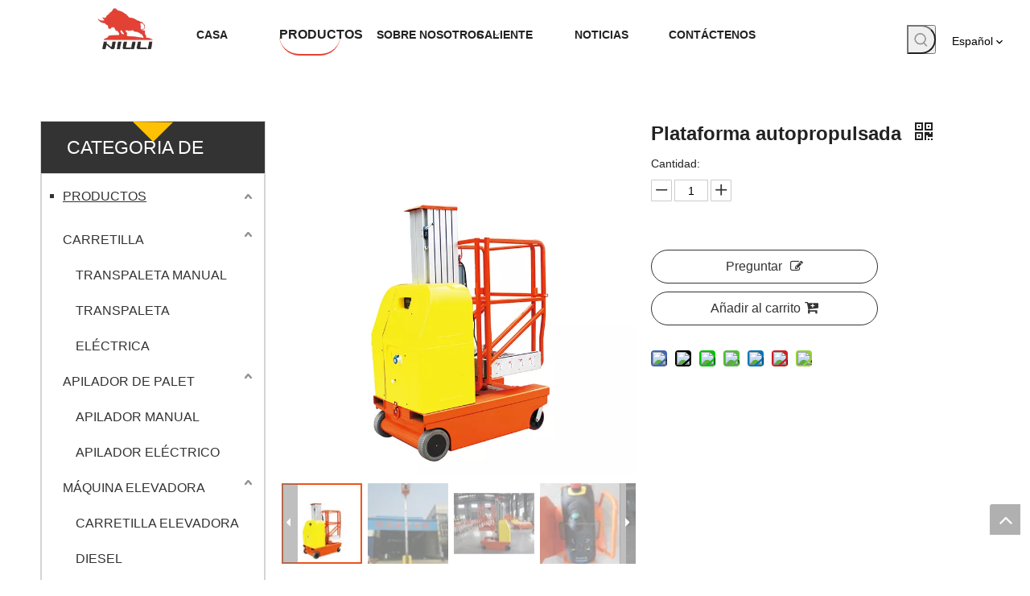

--- FILE ---
content_type: text/html;charset=utf-8
request_url: https://es.chinaniuli.com/Plataforma-autopropulsada-pd48848111.html
body_size: 59052
content:
<!DOCTYPE html> <html lang="es" prefix="og: http://ogp.me/ns#" style="height: auto;"> <head> <title>Plataforma autopropulsada: plataforma hidráulica, plataforma autopropulsada, plataforma comercial Lift Product en Niuli Machinery Manufacture Co., Ltd</title> <meta name="keywords" content="Plataforma hidráulica, plataforma autopropulsada, elevación de plataforma comercial, elevación de plataforma externa, elevadores de plataforma comercial"/> <meta name="description" content="Plataforma autopropulsada, encuentre detalles completos sobre la plataforma autopropulsada, la plataforma hidráulica, la plataforma autopropulsada, la plataforma comercial Lift-Niuli Machinery Manufacture Co., Ltd"/> <link data-type="dns-prefetch" data-domain="jrrorwxhpkpolk5m-static.ldycdn.com" rel="dns-prefetch" href="//jrrorwxhpkpolk5m-static.ldycdn.com"> <link data-type="dns-prefetch" data-domain="imrorwxhpkpolk5p-static.ldycdn.com" rel="dns-prefetch" href="//imrorwxhpkpolk5p-static.ldycdn.com"> <link data-type="dns-prefetch" data-domain="rprorwxhpkpolk5p-static.ldycdn.com" rel="dns-prefetch" href="//rprorwxhpkpolk5p-static.ldycdn.com"> <link rel="amphtml" href="https://es.chinaniuli.com/amp/Plataforma-autopropulsada-pd48848111.html"/> <link rel="canonical" href="https://es.chinaniuli.com/Plataforma-autopropulsada-pd48848111.html"/> <link rel="alternate" hreflang="ar" href="https://sa.chinaniuli.com/%D9%85%D9%86%D8%B5%D8%A9-%D8%B0%D8%A7%D8%AA%D9%8A%D8%A9-%D8%A7%D9%84%D8%AF%D9%81%D8%B9-pd41410211.html"/> <link rel="alternate" hreflang="ru" href="https://ru.chinaniuli.com/%D0%A1%D0%B0%D0%BC%D0%BE%D1%85%D0%BE%D0%B4%D0%BD%D0%B0%D1%8F-%D0%BF%D0%BB%D0%B0%D1%82%D1%84%D0%BE%D1%80%D0%BC%D0%B0-pd47039211.html"/> <link rel="alternate" hreflang="pt" href="https://pt.chinaniuli.com/Plataforma-automotora-pd49767111.html"/> <link rel="alternate" hreflang="en" href="https://www.chinaniuli.com/self-propelled-platform.html"/> <link rel="alternate" hreflang="fr" href="https://fr.chinaniuli.com/Plate-forme-automotrice-pd43791211.html"/> <link rel="alternate" hreflang="es" href="https://es.chinaniuli.com/Plataforma-autopropulsada-pd48848111.html"/> <meta http-equiv="X-UA-Compatible" content="IE=edge"/> <meta name="renderer" content="webkit"/> <meta http-equiv="Content-Type" content="text/html; charset=utf-8"/> <meta name="viewport" content="width=device-width, initial-scale=1, user-scalable=no"/> <link rel="icon" href="//imrorwxhpkpolk5p-static.ldycdn.com/cloud/lrBpnKnillSRjjojkkjiio/favicon.ico"> <link href="//imrorwxhpkpolk5p-static.ldycdn.com/cloud/lkBpnKnillSRjjinmnjpiq/logoheise.png" as="image" rel="preload"/> <link href="//imrorwxhpkpolk5p-static.ldycdn.com/cloud/lrBpnKnillSRijrmjqkqiq/product-center.jpg" as="image" rel="preload"/> <link type="text/css" rel="stylesheet" href="//imrorwxhpkpolk5p-static.ldycdn.com/concat/fjikKB310cRziSooojokopknrpl/static/assets/widget/mobile_head/style11/style11.css,/static/assets/widget/mobile_head/css/headerStyles.css,/static/assets/widget/style/component/langBar/langBar.css,/static/assets/widget/style/component/follow/widget_setting_iconSize/iconSize24.css,/static/assets/style/bootstrap/cus.bootstrap.grid.system.css,/static/assets/style/bootstrap/cus.bootstrap.grid.system.split.css,/static/assets/widget/script/plugins/picture/animate.css,/static/assets/widget/style/component/pictureNew/widget_setting_description/picture.description.css,/static/assets/widget/style/component/pictureNew/public/public.css,/static/assets/widget/style/component/prodSearchNew/prodSearchNew.css,/static/assets/widget/style/component/prodsearch/prodsearch.css"/> <link type="text/css" rel="stylesheet" href="//rprorwxhpkpolk5p-static.ldycdn.com/concat/0qilKBvg39RfiSoqpnlrjnkopkl/static/assets/widget/script/plugins/smartmenu/css/navigation.css,/static/assets/widget/style/component/langBar/langBar.css,/static/assets/widget/style/component/prodGroupCategory/prodGroupCategory.css,/static/assets/widget/style/component/articlecategory/slightsubmenu.css,/static/assets/widget/style/component/prodGroupCategory/proGroupCategoryFix.css"/> <link href="//jrrorwxhpkpolk5m-static.ldycdn.com/theme/jpjjKBinlnRliSinlnRlkSopkpRliSkoRljSjrrjilimkqirij/style/style.css" type="text/css" rel="stylesheet" data-theme="true" data-static="false"/><style>@media(min-width:990px){[data-type="rows"][data-level="rows"]{display:flex}}</style> <style guid='u_0ee0abc96dca436bbb07080fd7b88806' emptyRender='true' placeholder='true' type='text/css'></style> <link href="//imrorwxhpkpolk5p-static.ldycdn.com/site-res/rjkpKBinlnRlkSopkpRljSkiomqpRliSqioqiiRpjSjrrjimijjpkmRliSoomjpqqnrlrrSRil.css?1662636865380" rel="stylesheet" data-extStyle="true" type="text/css" data-extAttr="20220912182934"/> <style data-type="unAboveTheFoldHeight">#outerContainer_1556541578955{height:30px;overflow:hidden}#outerContainer_1556537045630{height:21px;overflow:hidden}#siteblocks-setting-wrap-oRAqmLWtEuOj{height:373px;overflow:hidden}</style> <style guid='8907c9f7-01b4-4530-a521-a6a9aeee0b96' pm_pageStaticHack='' jumpName='head' pm_styles='head' type='text/css'>.sitewidget-langBar-20190430141538 .sitewidget-bd .front-icon-box.icon-style i{font-size:16px;color:#333 !important}.sitewidget-langBar-20190430141538 .sitewidget-bd .style21 #pifBcmjKHDEt-lang-drop-arrow{color:#333 !important}.sitewidget-langBar-20190430141538 .sitewidget-bd .style21 .lang-menu .lang-item a{color:#333 !important}.sitewidget-langBar-20190430141538 .sitewidget-bd .icon-style-i{font-size:16px;color:#333 !important}.sitewidget-langBar-20190430141538 .sitewidget-bd .lang-bar.style18.lang-style .lang-dropdown .block-iconbaseline-down{color:#333 !important}.sitewidget-langBar-20190430141538 .sitewidget-bd .lang-bar.style18.lang-style .lang-dropdown .lang-selected{color:#333 !important}.sitewidget-langBar-20190430141538 .sitewidget-bd .lang-bar.style18.lang-style .lang-dropdown .lang-menu a{color:#333 !important}.sitewidget-langBar-20190430141538 .sitewidget-bd .lang-bar.style18.lang-style .lang-dropdown .lang-menu{border-color:#333 !important}.sitewidget-langBar-20190430141538 .sitewidget-bd .lang-bar.style21.lang-style .lang-dropdown .lang-menu .menu-close-btn i{background:#333 !important}.sitewidget-langBar-20190430141538 .sitewidget-bd .front-icon-box i{font-size:20px;color:#333 !important}.sitewidget-langBar-20190430141538 .sitewidget-bd .front-icon-box.icon-style i{font-size:20px;color:#333 !important}.sitewidget-langBar-20190430141538 .sitewidget-bd .front-icon-box i:hover{color:#333 !important}.sitewidget-prodCategory-20150203111712.category-default-simple .sitewidget-bd>ul>li>.list-mid-dot{top:24.5px}.sitewidget-prodCategory-20150203111712.category-default-simple .sitewidget-bd>ul>li>a{font-size:16px;line-height:45px;color:#333;text-decoration:underline}.sitewidget-prodCategory-20150203111712.category-default-simple .sitewidget-bd>ul>li>span{top:15.5px}.sitewidget-prodCategory-20150203111712.category-default-gray .sitewidget-bd>ul>li>span{right:16px}.sitewidget-prodCategory-20150203111712.category-default-simple .sitewidget-bd>ul>li>a:hover{color:#e69138}.sitewidget-prodCategory-20150203111712.category-default-simple i.list-mid-dot{top:19.5px;background:#333}.sitewidget-prodCategory-20150203111712.category-default-simple .sitewidget-bd>ul>li>a:hover+i.list-mid-dot{background:#e69138}.sitewidget-prodCategory-20150203111712.category-default-simple .sitewidget-bd li.on>a{color:#ffc000 !important}.sitewidget-prodCategory-20150203111712.category-default-simple .sitewidget-bd>ul>li.on>a+i.list-mid-dot{background:#ffc000}.sitewidget-prodDetail-20141127140104 .proddetail-wrap .video-js video{height:100% !important}.sitewidget-prodDetail-20141127140104 .prodetail-slider .prod-pic-item .prodetail-slider-btn{color:black}.sitewidget-prodDetail-20141127140104 .ms-skin-default .ms-nav-next,.sitewidget-prodDetail-20141127140104 .ms-skin-default .ms-nav-prev{color:black}.sitewidget-prodDetail-20141127140104 .pro-this-prodBrief table{max-width:100%}.sitewidget-prodDetail-20141127140104 .this-description-table .pro-detail-inquirewrap.prodd-btn-otl-colorful a.pro-detail-inquirebtn i,.sitewidget-prodDetail-20141127140104 .this-description-table .pro-detail-inquirewrap.prodd-btn-otl-colorful a.pro-detail-orderbtn i{margin-left:5px}.sitewidget-prodDetail-20141127140104 .this-description-table .pro-detail-inquirewrap.prodd-btn-otl-colorful a.pro-detail-basket i,.sitewidget-prodDetail-20141127140104 .this-description-table .pro-detail-inquirewrap.prodd-btn-otl-colorful a.pro-detail-cart i{margin-left:5px}.sitewidget-prodDetail-20141127140104 .this-description-table .pro-detail-inquirewrap.prodd-btn-otl-colorful a.pro-detail-inquirebtn,.sitewidget-prodDetail-20141127140104 .this-description-table .pro-detail-inquirewrap.prodd-btn-otl-colorful a.pro-detail-orderbtn{border:1px solid #333;color:#333}.sitewidget-prodDetail-20141127140104 .this-description-table .pro-detail-inquirewrap.prodd-btn-otl-colorful a.pro-detail-inquirebtn:hover,.sitewidget-prodDetail-20141127140104 .this-description-table .pro-detail-inquirewrap.prodd-btn-otl-colorful a.pro-detail-orderbtn:hover{background-color:#333;color:#fff}.sitewidget-prodDetail-20141127140104 .this-description-table .pro-detail-inquirewrap.prodd-btn-otl-colorful a.pro-detail-basket,.sitewidget-prodDetail-20141127140104 .this-description-table .pro-detail-inquirewrap.prodd-btn-otl-colorful a.pro-detail-cart{border:1px solid #333;color:#333}.sitewidget-prodDetail-20141127140104 .this-description-table .pro-detail-inquirewrap.prodd-btn-otl-colorful a.pro-detail-basket:hover,.sitewidget-prodDetail-20141127140104 .this-description-table .pro-detail-inquirewrap.prodd-btn-otl-colorful a.pro-detail-cart:hover{background-color:#333;color:#fff}.sitewidget-prodDetail-20141127140104 .prodd-btn-otl-colorful .pdfDownLoad{border:1px solid #333;color:#333}.sitewidget-prodDetail-20141127140104 .prodd-btn-otl-colorful .pdfDownLoad:hover{background-color:#333;color:#fff}.sitewidget-prodDetail-20141127140104 #orderModel{display:block}.sitewidget-prodDetail-20141127140104 #paypalBtn{max-width:280px;margin-top:15px}.sitewidget-prodDetail-20141127140104 #paypalBtn #paypal-button-container{padding:0}.sitewidget-prodDetail-20141127140104 #paypalBtn #paypal-button-container .paypal-buttons>iframe.component-frame{z-index:1}@media(max-width:500px){.sitewidget-prodDetail-20141127140104 .switch3D{bottom:calc(14px)}}.new-threed-box{position:fixed;top:50%;left:50%;transform:translate(-50%,-50%);box-shadow:0 0 20px 0 rgba(0,0,0,0.2);z-index:10000000000000;line-height:1;border-radius:10px}.new-threed-box iframe{width:950px;height:720px;max-width:100vw;max-height:100vh;border-radius:10px;border:0}.new-threed-box iframe .only_full_width{display:block !important}.new-threed-box .close{position:absolute;right:11px;top:12px;width:18px;height:18px;cursor:pointer}@media(max-width:800px){.new-threed-box iframe{width:100vw;height:100vh;border-radius:0}.new-threed-box{border-radius:0}}.sitewidget-prodDetail-20141127140104 .sitewidget-bd .tinymce-render-box *{all:revert-layer}.sitewidget-prodDetail-20141127140104 .sitewidget-bd .tinymce-render-box img{vertical-align:middle;max-width:100%}.sitewidget-prodDetail-20141127140104 .sitewidget-bd .tinymce-render-box iframe{max-width:100%}.sitewidget-prodDetail-20141127140104 .sitewidget-bd .tinymce-render-box table{border-collapse:collapse}.sitewidget-prodDetail-20141127140104 .sitewidget-bd .tinymce-render-box *{margin:0}.sitewidget-prodDetail-20141127140104 .sitewidget-bd .tinymce-render-box table:not([cellpadding]) td,.sitewidget-prodDetail-20141127140104 .sitewidget-bd .tinymce-render-box table:not([cellpadding]) th{padding:.4rem}.sitewidget-prodDetail-20141127140104 .sitewidget-bd .tinymce-render-box table[border]:not([border="0"]):not([style*=border-width]) td,.sitewidget-prodDetail-20141127140104 .sitewidget-bd .tinymce-render-box table[border]:not([border="0"]):not([style*=border-width]) th{border-width:1px}.sitewidget-prodDetail-20141127140104 .sitewidget-bd .tinymce-render-box table[border]:not([border="0"]):not([style*=border-style]) td,.sitewidget-prodDetail-20141127140104 .sitewidget-bd .tinymce-render-box table[border]:not([border="0"]):not([style*=border-style]) th{border-style:solid}.sitewidget-prodDetail-20141127140104 .sitewidget-bd .tinymce-render-box table[border]:not([border="0"]):not([style*=border-color]) td,.sitewidget-prodDetail-20141127140104 .sitewidget-bd .tinymce-render-box table[border]:not([border="0"]):not([style*=border-color]) th{border-color:#ccc}.proddetail-pic600 .ms-thumbs-cont .ms-thumb-frame-selected{border-color:#ee531b}.sitewidget-prodDetail-20141127140104 .sitewidget-bd h1.this-description-name{font-size:24px;line-height:27px;letter-spacing:0;text-align:left;color:#222;font-weight:bold}.sitewidget-prodDetail-20141127140104 .prod_member_desc{position:relative}.sitewidget-prodDetail-20141127140104 .prod_member_desc .prod_member_desc_pop{display:none;position:absolute;border:1px solid #ccc;background:#fff;width:300px;border-radius:6px;padding:5px 8px;left:0;z-index:1000}.sitewidget-prodDetail-20141127140104 .prod_member_desc .prod_member_desc_icon{margin:0 1px;width:12px;height:12px;cursor:pointer;transform:translateY(-4px)}.sitewidget-prodDetail-20141127140104 .prodDetail-tab-style .detial-cont-prodescription .detial-cont-tabslabel li a{font-size:20px;color:#fff}.sitewidget-prodDetail-20141127140104 .prodDetail-tab-style .detial-cont-prodescription .detial-cont-tabslabel,.sitewidget-prodDetail-20141127140104 .prodDetail-tab-style .detial-cont-prodescription .detial-cont-tabslabel li{background-color:#222;line-height:48px}.sitewidget-prodDetail-20141127140104 .prodDetail-tab-style .detial-cont-prodescription .detial-cont-tabslabel li{height:48px}.sitewidget-prodDetail-20141127140104 .prodDetail-tab-style .detial-cont-prodescription .detial-cont-tabslabel li.on{background-color:#222;border-color:#222}.sitewidget-prodDetail-20141127140104 .prodDetail-tab-style .detial-cont-prodescription .detial-cont-tabslabel li.on a{color:#fff}.sitewidget-prodDetail-20141127140104 .prodDetail-tab-hover-event .detial-cont-prodescription .detial-cont-tabslabel li a{line-height:48px}.sitewidget-prodDetail-20141127140104 .page-width-container .detial-wrap-cont .detial-cont-index .tab-change-container{height:49px}.sitewidget-prodDetail-20141127140104 .page-width-container .detial-wrap-cont .detial-cont-index .detial-cont-prodescription .detial-cont-tabslabel{height:49px}.sitewidget-prodDetail-20141127140104 .page-width-container .detial-wrap-cont .detial-cont-index .detial-cont-prodescription .detial-cont-tabslabel li.on{background-color:#222;border-color:#222}.sitewidget-prodDetail-20141127140104 .page-width-container .detial-wrap-cont .detial-cont-index .detial-cont-prodescription .detial-cont-tabslabel li.on a{color:#fff}.sitewidget-prodDetail-20141127140104 .page-width-container .detial-wrap-cont .detial-cont-index .detial-cont-prodescription .detial-cont-tabslabel li{background-color:#222}.sitewidget-relatedProducts-20190429203719 .sitewidget-relatedProducts-container .InquireAndBasket,.sitewidget-relatedProducts-20190429203719 .sitewidget-relatedProducts-container .prodlist-pro-inquir,.sitewidget-relatedProducts-20190429203719 .sitewidget-relatedProducts-container .default-addbasket,.sitewidget-relatedProducts-20190429203719 .sitewidget-relatedProducts-container .prodlist-parameter-btns .default-button{color:;background-color:}.sitewidget-relatedProducts-20190429203719 .sitewidget-relatedProducts-container .InquireAndBasket i,.sitewidget-relatedProducts-20190429203719 .sitewidget-relatedProducts-container .prodlist-pro-inquir i,.sitewidget-relatedProducts-20190429203719 .sitewidget-relatedProducts-container.InquireAndBasket span,.sitewidget-relatedProducts-20190429203719 .sitewidget-relatedProducts-container .prodlist-pro-inquir span .sitewidget-relatedProducts-20190429203719 .prodlist-parameter-btns .default-button{color:}.sitewidget-relatedProducts-20190429203719 .sitewidget-relatedProducts-container .related-prod-video{display:block;position:relative;z-index:1}.sitewidget-relatedProducts-20190429203719 .sitewidget-relatedProducts-container .related-prod-video .related-prod-video-play-icon{background:rgba(0,0,0,0.50);border-radius:14px;color:#fff;padding:0 10px;left:10px;bottom:20px;cursor:pointer;font-size:12px;position:absolute;z-index:10}.sitewidget-relatedProducts .sitewidget-relatedProducts-hasBtns{padding:0 35px}.sitewidget-form-20220411183142 #formsubmit{pointer-events:none}.sitewidget-form-20220411183142 #formsubmit.releaseClick{pointer-events:unset}.sitewidget-form-20220411183142 .form-horizontal input,.sitewidget-form-20220411183142 .form-horizontal span:not(.select2-selection--single),.sitewidget-form-20220411183142 .form-horizontal label,.sitewidget-form-20220411183142 .form-horizontal .form-builder button{height:20px !important;line-height:20px !important}.sitewidget-form-20220411183142 .uploadBtn{padding:4px 15px !important;height:20px !important;line-height:20px !important}.sitewidget-form-20220411183142 select,.sitewidget-form-20220411183142 input[type="text"],.sitewidget-form-20220411183142 input[type="password"],.sitewidget-form-20220411183142 input[type="datetime"],.sitewidget-form-20220411183142 input[type="datetime-local"],.sitewidget-form-20220411183142 input[type="date"],.sitewidget-form-20220411183142 input[type="month"],.sitewidget-form-20220411183142 input[type="time"],.sitewidget-form-20220411183142 input[type="week"],.sitewidget-form-20220411183142 input[type="number"],.sitewidget-form-20220411183142 input[type="email"],.sitewidget-form-20220411183142 input[type="url"],.sitewidget-form-20220411183142 input[type="search"],.sitewidget-form-20220411183142 input[type="tel"],.sitewidget-form-20220411183142 input[type="color"],.sitewidget-form-20220411183142 .uneditable-input{height:20px !important}.sitewidget-form-20220411183142.sitewidget-inquire .control-group .controls .select2-container .select2-selection--single .select2-selection__rendered{height:20px !important;line-height:20px !important}.sitewidget-form-20220411183142 textarea.cus-message-input{min-height:20px !important}.sitewidget-form-20220411183142 .add-on,.sitewidget-form-20220411183142 .add-on{height:20px !important;line-height:20px !important}.sitewidget-form-20220411183142 .input-valid-bg{background:#ffece8 !important;outline:0}.sitewidget-form-20220411183142 .input-valid-bg:focus{background:#fff !important;border:1px solid #f53f3f !important}.sitewidget-form-20220411183142 .submitGroup .controls{text-align:left}.sitewidget-form-20220411183142 .multiple-parent input[type='checkbox']+label:before{content:"";display:inline-block;width:12px;height:12px;border:1px solid #888;border-radius:3px;margin-right:6px;margin-left:6px;transition-duration:.2s}.sitewidget-form-20220411183142 .multiple-parent input[type='checkbox']:checked+label:before{width:50%;border-color:#888;border-left-color:transparent;border-top-color:transparent;-webkit-transform:rotate(45deg) translate(1px,-4px);transform:rotate(45deg) translate(1px,-4px);margin-right:12px;width:6px}.sitewidget-form-20220411183142 .multiple-parent input[type="checkbox"]{display:none}.sitewidget-form-20220411183142 .multiple-parent{display:none;width:100%}.sitewidget-form-20220411183142 .multiple-parent ul{list-style:none;width:100%;text-align:left;border-radius:4px;padding:10px 5px;box-sizing:border-box;height:auto;overflow-x:hidden;overflow-y:scroll;box-shadow:0 4px 5px 0 rgb(0 0 0 / 14%),0 1px 10px 0 rgb(0 0 0 / 12%),0 2px 4px -1px rgb(0 0 0 / 30%);background-color:#fff;margin:2px 0 0 0;border:1px solid #ccc;box-shadow:1px 1px 2px rgb(0 0 0 / 10%) inset}.sitewidget-form-20220411183142 .multiple-parent ul::-webkit-scrollbar{width:2px;height:4px}.sitewidget-form-20220411183142 .multiple-parent ul::-webkit-scrollbar-thumb{border-radius:5px;-webkit-box-shadow:inset 0 0 5px rgba(0,0,0,0.2);background:#4e9e97}.sitewidget-form-20220411183142 .multiple-parent ul::-webkit-scrollbar-track{-webkit-box-shadow:inset 0 0 5px rgba(0,0,0,0.2);border-radius:0;background:rgba(202,202,202,0.23)}.sitewidget-form-20220411183142 .multiple-select{width:100%;height:auto;min-height:40px;line-height:40px;border-radius:4px;padding-right:10px;padding-left:10px;box-sizing:border-box;overflow:hidden;background-size:auto 80%;border:1px solid #ccc;box-shadow:1px 1px 2px rgb(0 0 0 / 10%) inset;background-color:#fff;position:relative}.sitewidget-form-20220411183142 .multiple-select:after{content:'';position:absolute;top:50%;right:6px;width:0;height:0;border:8px solid transparent;border-top-color:#888;transform:translateY(calc(-50% + 4px));cursor:pointer}.sitewidget-form-20220411183142 .multiple-select span{line-height:28px;color:#666}.sitewidget-form-20220411183142 .multiple-parent label{color:#333;display:inline-flex;align-items:center;height:30px;line-height:22px;padding:0}.sitewidget-form-20220411183142 .select-content{display:inline-block;border-radius:4px;line-height:23px;margin:2px 2px 0 2px;padding:0 3px;border:1px solid #888;height:auto}.sitewidget-form-20220411183142 .select-delete{cursor:pointer}.sitewidget-form-20220411183142 select[multiple]{display:none}</style><script type="text/javascript" src="//rprorwxhpkpolk5p-static.ldycdn.com/static/t-7lBmBKiKooojokopknrpj/assets/script/jquery-1.11.0.concat.js"></script> <script async src="//ld-analytics.ldycdn.com/lninKBopkpRlrSSRRQRiiSnmirkr/ltm-web.js?v=1662978574000"></script><script type="text/x-delay-ids" data-type="delayIds" data-device="pc" data-xtype="0" data-delayIds='["oDpgHcjAwNYt","ltfqHRZKwpWO","vopBHwZUbRLE","npAgwHjKcYFO","pifBcmjKHDEt","BPALwmZpRTHE"]'></script> <script guid='80f2f617-a073-4aa6-92a7-7a5f92efcc0e' pm_pageStaticHack='true' jumpName='head' pm_scripts='head' type='text/javascript'>try{(function(window,undefined){var phoenixSite=window.phoenixSite||(window.phoenixSite={});phoenixSite.lanEdition="ES_ES";var page=phoenixSite.page||(phoenixSite.page={});page.cdnUrl="//jrrorwxhpkpolk5m-static.ldycdn.com";page.siteUrl="https://es.chinaniuli.com";page.lanEdition=phoenixSite.lanEdition;page._menu_prefix="";page._pId="zTAfMVsobyRZ";phoenixSite._sViewMode="true";phoenixSite._templateSupport="true";phoenixSite._singlePublish="false"})(this)}catch(e){try{console&&console.log&&console.log(e)}catch(e){}};</script> <!--[if lt IE 9]><style guid='u_86e7ed5246a642a1bbe096b4a09d1c26' type='text/css'>.col-md-1,.col-md-2,.col-md-3,.col-md-4,.col-md-5,.col-md-6,.col-md-7,.col-md-8,.col-md-9,.col-md-10,.col-md-11,.col-md-12{float:left}.col-md-12{width:100%}.col-md-11{width:91.66666666666666%}.col-md-10{width:83.33333333333334%}.col-md-9{width:75%}.col-md-8{width:66.66666666666666%}.col-md-7{width:58.333333333333336%}.col-md-6{width:50%}.col-md-5{width:41.66666666666667%}.col-md-4{width:33.33333333333333%;*width:33.2%}.col-md-3{width:25%}.col-md-2{width:16.666666666666664%}.col-md-1{width:8.333333333333332%}</style> <script src="//imrorwxhpkpolk5p-static.ldycdn.com/static/assets/script/plugins/bootstrap/respond.src.js?_=1662636865380"></script> <link href="//rprorwxhpkpolk5p-static.ldycdn.com/respond-proxy.html" id="respond-proxy" rel="respond-proxy"/> <link href="/assets/respond/respond.proxy.gif" id="respond-redirect" rel="respond-redirect"/> <script src="/assets/respond/respond.proxy.js?_=1662636865380"></script><![endif]--> <script id='u_2ae7b98ff5354945986416fa2dbef5f0' guid='u_2ae7b98ff5354945986416fa2dbef5f0' pm_script='init_top' type='text/javascript'>try{(function(window,undefined){var datalazyloadDefaultOptions=window.datalazyloadDefaultOptions||(window.datalazyloadDefaultOptions={});datalazyloadDefaultOptions["version"]="2.0.1";datalazyloadDefaultOptions["isMobileViewer"]="false";datalazyloadDefaultOptions["hasCLSOptimizeAuth"]="false";datalazyloadDefaultOptions["_version"]="2.0.0";datalazyloadDefaultOptions["isPcOptViewer"]="true"})(this)}catch(e){try{console&&console.log&&console.log(e)}catch(e){}};</script> <script id='u_28187cae7bf640d2a5d3eeedb4b26ed1' guid='u_28187cae7bf640d2a5d3eeedb4b26ed1' type='text/javascript'>try{var thisUrl=location.host;var referUrl=document.referrer;if(referUrl.indexOf(thisUrl)==-1)localStorage.setItem("landedPage",document.URL)}catch(e){try{console&&console.log&&console.log(e)}catch(e){}};</script> </head> <body class=" frontend-body-canvas"> <div id='backstage-headArea' headFlag='1' class='hideForMobile'><div class="outerContainer" data-mobileBg="true" id="outerContainer_1556539159245" data-type="outerContainer" data-level="rows" autohold><div class="container-opened" data-type="container" data-level="rows" cnttype="backstage-container-mark"><div class="row" data-type="rows" data-level="rows" data-attr-xs="null" data-attr-sm="null"><div class="col-md-12" id="column_1556542488335" data-type="columns" data-level="columns"><div class="row" data-type="rows" data-level="rows"><div class="col-md-1" id="column_1650959536970" data-type="columns" data-level="columns"><div id="location_1650959536971" data-type="locations" data-level="rows"><div class='PDataLazyLoad_Module dataLazyloadLoding' data-lazyload-type='static' data-lazyload-from='template' data-lazyload-alias='placeHolder' data-component-type='0' data-lazyload-uuid='placeHolder_oifLHwtKJCWZ' data-lazyload-version='2.0.0' data-settingId='oifLHwtKJCWZ' id='pDataLazyLoadModule_oifLHwtKJCWZ' data-uuid='uuid_2b15750f8cf44a6a915edd08abd5c63b' data-isAboveTheFold='false'> <template style='visibility: hidden;' data-lazyload-template='true' data-lazyload-type='static' data-lazyload-alias='placeHolder' data-settingId='oifLHwtKJCWZ' data-lazyload-uuid='placeHolder_oifLHwtKJCWZ' data-uuid='uuid_2b15750f8cf44a6a915edd08abd5c63b' data-lazyload-version='2.0.0'><div class="backstage-stwidgets-settingwrap" id="component_oifLHwtKJCWZ" data-scope="0" data-settingId="oifLHwtKJCWZ" data-relationCommonId="zTAfMVsobyRZ" data-classAttr="sitewidget-placeHolder-20220415110537"> <div class="sitewidget-placeholder sitewidget-placeHolder-20220415110537"> <div class="sitewidget-bd"> <div class="resizee" style="height:10px"></div> </div> </div> <script type="text/x-delay-script" data-id="oifLHwtKJCWZ" data-jsLazyloadType="1" data-alias="placeHolder" data-jsLazyload='true' data-type="component" data-jsDepand='' data-jsThreshold='' data-cssDepand='' data-cssThreshold=''>(function(window,$,undefined){})(window,$);</script></div></template> </div> </div></div><div class="col-md-1" id="column_1650942573781" data-type="columns" data-level="columns"><div id="location_1650942573782" data-type="locations" data-level="rows"><div class="backstage-stwidgets-settingwrap" scope="0" settingId="oDpgHcjAwNYt" id="component_oDpgHcjAwNYt" relationCommonId="zTAfMVsobyRZ" classAttr="sitewidget-logo-20190430141518"> <div class="sitewidget-pictureNew sitewidget-logo sitewidget-logo-20190430141518"> <div class="sitewidget-bd"> <style>.sitewidget-logo-20190430141518 img{filter:blur(0);transition:filter .5s ease}</style> <div class="picture-resize-wrap " style="position: relative; width: 100%; text-align: left; "> <span class="picture-wrap pic-style-default 666 " data-ee="" id="picture-wrap-oDpgHcjAwNYt" style="display: inline-block; position: relative;max-width: 100%;"> <a class="imgBox mobile-imgBox" style="display: inline-block; position: relative;max-width: 100%;" href="/index.html"> <img src="//imrorwxhpkpolk5p-static.ldycdn.com/cloud/lkBpnKnillSRkjprrjjqio/niulilogo.png" alt="Niulilogo (1)" title="Niulilogo (1)" phoenixLazyload='true'/> </a> </span> </div> </div> </div> </div> <script type="text/x-delay-script" data-id="oDpgHcjAwNYt" data-jsLazyloadType="1" data-alias="logo" data-jsLazyload='true' data-type="component" data-jsDepand='["//jrrorwxhpkpolk5m-static.ldycdn.com/static/t-7lBmBKiKooojokopknrpj/assets/widget/script/plugins/jquery.lazyload.js","//imrorwxhpkpolk5p-static.ldycdn.com/static/t-7lBmBKiKooojokopknrpj/assets/widget/script/compsettings/comp.logo.settings.js"]' data-jsThreshold='5' data-cssDepand='' data-cssThreshold='5'>(function(window,$,undefined){try{(function(window,$,undefined){var respSetting={},temp;$(function(){$("#picture-wrap-oDpgHcjAwNYt").on("webkitAnimationEnd webkitTransitionEnd mozAnimationEnd MSAnimationEnd oanimationend animationend",function(){var rmClass="animated bounce zoomIn pulse rotateIn swing fadeIn bounceInDown bounceInLeft bounceInRight bounceInUp fadeInDownBig fadeInLeftBig fadeInRightBig fadeInUpBig zoomInDown zoomInLeft zoomInRight zoomInUp";$(this).removeClass(rmClass)});var version=
$.trim("20200313131553");if(!!!version)version=undefined;if(phoenixSite.phoenixCompSettings&&typeof phoenixSite.phoenixCompSettings.logo!=="undefined"&&phoenixSite.phoenixCompSettings.logo.version==version&&typeof phoenixSite.phoenixCompSettings.logo.logoLoadEffect=="function"){phoenixSite.phoenixCompSettings.logo.logoLoadEffect("oDpgHcjAwNYt",".sitewidget-logo-20190430141518","","",respSetting);if(!!phoenixSite.phoenixCompSettings.logo.version&&phoenixSite.phoenixCompSettings.logo.version!="1.0.0")loadAnimationCss();
return}var resourceUrl="//rprorwxhpkpolk5p-static.ldycdn.com/static/assets/widget/script/compsettings/comp.logo.settings.js?_\x3d1662636865380";if(phoenixSite&&phoenixSite.page){var cdnUrl=phoenixSite.page.cdnUrl;resourceUrl=cdnUrl+"/static/assets/widget/script/compsettings/comp.logo.settings.js?_\x3d1662636865380"}var callback=function(){phoenixSite.phoenixCompSettings.logo.logoLoadEffect("oDpgHcjAwNYt",".sitewidget-logo-20190430141518","","",respSetting);if(!!phoenixSite.phoenixCompSettings.logo.version&&
phoenixSite.phoenixCompSettings.logo.version!="1.0.0")loadAnimationCss()};if(phoenixSite.cachedScript)phoenixSite.cachedScript(resourceUrl,callback());else $.getScript(resourceUrl,callback())});function loadAnimationCss(){var link=document.createElement("link");link.rel="stylesheet";link.type="text/css";link.href="//jrrorwxhpkpolk5m-static.ldycdn.com/static/assets/widget/script/plugins/picture/animate.css?1662636865380";var head=document.getElementsByTagName("head")[0];head.appendChild(link)}})(window,
jQuery)}catch(e){try{console&&console.log&&console.log(e)}catch(e){}}})(window,$);</script> </div></div><div class="col-md-7" id="column_1650959525526" data-type="columns" data-level="columns"><div class="row" data-type="rows" data-level="rows"><div class="col-md-12" id="column_1650959606561" data-type="columns" data-level="columns"><div id="location_1650959606563" data-type="locations" data-level="rows"><div class='PDataLazyLoad_Module dataLazyloadLoding' data-lazyload-type='static' data-lazyload-from='template' data-lazyload-alias='placeHolder' data-component-type='0' data-lazyload-uuid='placeHolder_oEAgmHZUzhBt' data-lazyload-version='2.0.0' data-settingId='oEAgmHZUzhBt' id='pDataLazyLoadModule_oEAgmHZUzhBt' data-uuid='uuid_2e08518ef2174e7eb96ef94e33fc759e' data-isAboveTheFold='false'> <template style='visibility: hidden;' data-lazyload-template='true' data-lazyload-type='static' data-lazyload-alias='placeHolder' data-settingId='oEAgmHZUzhBt' data-lazyload-uuid='placeHolder_oEAgmHZUzhBt' data-uuid='uuid_2e08518ef2174e7eb96ef94e33fc759e' data-lazyload-version='2.0.0'><div class="backstage-stwidgets-settingwrap" id="component_oEAgmHZUzhBt" data-scope="0" data-settingId="oEAgmHZUzhBt" data-relationCommonId="zTAfMVsobyRZ" data-classAttr="sitewidget-placeHolder-20220415110524"> <div class="sitewidget-placeholder sitewidget-placeHolder-20220415110524"> <div class="sitewidget-bd"> <div class="resizee" style="height:10px"></div> </div> </div> <script type="text/x-delay-script" data-id="oEAgmHZUzhBt" data-jsLazyloadType="1" data-alias="placeHolder" data-jsLazyload='true' data-type="component" data-jsDepand='' data-jsThreshold='' data-cssDepand='' data-cssThreshold=''>(function(window,$,undefined){})(window,$);</script></div></template> </div> </div></div></div><div id="location_1650959525527" data-type="locations" data-level="rows"><div class="backstage-stwidgets-settingwrap" scope="0" settingId="npAgwHjKcYFO" id="component_npAgwHjKcYFO" relationCommonId="zTAfMVsobyRZ" classAttr="sitewidget-navigation_style-20190430141733"> <div class="sitewidget-navigation_style sitewidget-navnew fix sitewidget-navigation_style-20190430141733 navnew-way-slide navnew-slideRight"> <a href="javascript:;" class="navnew-thumb-switch navnew-thumb-way-slide navnew-thumb-slideRight" style="background-color:transparent"> <span class="nav-thumb-ham first" style="background-color:#333333"></span> <span class="nav-thumb-ham second" style="background-color:#333333"></span> <span class="nav-thumb-ham third" style="background-color:#333333"></span> </a> <ul class="navnew smsmart navnew-way-slide navnew-slideRight navnew-wide-substyle6 navnew-substyle6"> <li id="parent_0" class="navnew-item navLv1 " data-visible="1"> <a id="nav_23047434" target="_self" rel="" class="navnew-link" data-currentIndex="" href="/"><i class="icon "></i><span class="text-width">Casa</span> </a> <span class="navnew-separator"></span> </li> <li id="parent_1" class="navnew-item navLv1 " data-visible="1"> <a id="nav_23047374" target="_self" rel="" class="navnew-link" data-currentIndex="1" href="/products.html"><i class="icon "></i><span class="text-width">Productos</span> </a> <span class="navnew-separator"></span> <ul class="navnew-sub1 nav-sub-list6 " data-visible="1"> <li class="navnew-sub1-item nav-sub-item "> <a id="nav_23047394" target="_self" rel="" data-currentIndex="" href="/CARRETILLA-pl3683379.html"> <span><i class="icon undefined "></i> CARRETILLA</span> </a> <img src="//imrorwxhpkpolk5p-static.ldycdn.com/cloud/ljBpnKnillSRkjijrpioio/banyunchr-400-160.jpg" alt="banyunchr.jpg"> </li> <li class="navnew-sub1-item nav-sub-item "> <a id="nav_23047384" target="_self" rel="" data-currentIndex="" href="/APILADOR-DE-PALET-pl3383379.html"> <span><i class="icon undefined "></i> APILADOR DE PALET</span> </a> <img src="//imrorwxhpkpolk5p-static.ldycdn.com/cloud/lkBpnKnillSRkjijiprqio/pallet-stacker-400-160.jpg" alt="pallet-stacker.jpg"> </li> <li class="navnew-sub1-item nav-sub-item "> <a id="nav_23047284" target="_self" rel="" data-currentIndex="" href="/M%C3%81QUINA-ELEVADORA-pl3293379.html"> <span><i class="icon undefined "></i> MÁQUINA ELEVADORA</span> </a> <img src="//imrorwxhpkpolk5p-static.ldycdn.com/cloud/lnBpnKnillSRkjijipjqio/forklift-400-160.jpg" alt="forklift.jpg"> </li> <li class="navnew-sub1-item nav-sub-item "> <a id="nav_23047354" target="_self" rel="" data-currentIndex="" href="/RAMPA-DE-CARGA-pl3272379.html"> <span><i class="icon undefined "></i> RAMPA DE CARGA</span> </a> <img src="//imrorwxhpkpolk5p-static.ldycdn.com/cloud/loBpnKnillSRkjijipjpio/mobile-yard-ramp-400-160.jpg" alt="mobile-yard-ramp.jpg"> </li> <li class="navnew-sub1-item nav-sub-item "> <a id="nav_23047304" target="_self" rel="" data-currentIndex="" href="/ELEVADOR-DE-TIJERA-pl3672379.html"> <span><i class="icon undefined "></i> PLATAFORMA ELEVADORA</span> </a> <img src="//imrorwxhpkpolk5p-static.ldycdn.com/cloud/llBpnKnillSRkjijipmmiq/lifting-platform-400-160.jpg" alt="lifting-platform.jpg"> </li> <li class="navnew-sub1-item nav-sub-item "> <a id="nav_23047344" target="_self" rel="" data-currentIndex="" href="/PLATAFORMA-ELEVADORA-pl3972379.html"> <span><i class="icon undefined "></i> PLATAFORMA ELEVADORA</span> </a> <img src="//imrorwxhpkpolk5p-static.ldycdn.com/cloud/ljBpnKnillSRkjijipmqiq/tail-lift-400-160.jpg" alt="tail-lift.jpg"> </li> <li class="navnew-sub1-item nav-sub-item hide"> <a id="nav_23047334" target="_self" rel="" data-currentIndex="" href="/PRODUCTOS-pl3783379.html"> <span><i class="icon undefined "></i> PRODUCTOS</span> </a> <div class="nav-sub1"> <div class="navnew-sub2-item hide"> <a id="nav_23047314" target="_self" rel="" data-currentIndex='' href="/TRANSPALETA-EL%C3%89CTRICA-pl3483379.html"> <i class="icon undefined "></i> TRANSPALETA ELÉCTRICA </a> <img src="//imrorwxhpkpolk5p-static.ldycdn.com/cloud/lpBpnKnillSRkjjrrppoio/electric-pallet-truck-400-160.jpg" alt="electric pallet truck.jpg"> </div> <div class="navnew-sub2-item hide"> <a id="nav_23047324" target="_self" rel="" data-currentIndex='' href="/TRANSPALETA-MANUAL-pl3583379.html"> <i class="icon undefined "></i> BÁSCULA TRANSPALETA </a> <img src="//imrorwxhpkpolk5p-static.ldycdn.com/cloud/lkBpnKnillSRkjjrrplnio/pallet-truck-scale-400-160.jpg" alt="pallet truck scale.jpg"> </div> <div class="navnew-sub2-item hide"> <a id="nav_23047364" target="_self" rel="" data-currentIndex='' href="/PLATAFORMA-ELEVADORA-pl3772379.html"> <i class="icon undefined "></i> PLATAFORMA DE TRABAJO AÉREO </a> <img src="//imrorwxhpkpolk5p-static.ldycdn.com/cloud/liBpnKnillSRjjnppkkiiq/6-400-160.jpg" alt="6.jpg"> </div> <div class="navnew-sub2-item hide"> <a id="nav_23047294" target="_self" rel="" data-currentIndex='' href="/CAMION-DE-TAMBOR-pl3052379.html"> <i class="icon undefined "></i> CAMION DE TAMBOR </a> <img src="//imrorwxhpkpolk5p-static.ldycdn.com/cloud/llBpnKnillSRkjjrjpmmiq/drum-truck-400-160.jpg" alt="drum truck.jpg"> </div> </div> </li> </ul> </li> <li id="parent_2" class="navnew-item navLv1 " data-visible="1"> <a id="nav_23047424" target="_self" rel="" class="navnew-link" data-currentIndex="" href="/aboutus.html"><i class="icon "></i><span class="text-width">Sobre nosotros</span> </a> <span class="navnew-separator"></span> <ul class="navnew-sub1 nav-sub-list6 " data-visible="1"> <li class="navnew-sub1-item nav-sub-item "> <a id="nav_23047414" target="_self" rel="" data-currentIndex="" href="/the-exhibition.html"> <span><i class="icon undefined "></i> La exposición</span> </a> </li> </ul> </li> <li id="parent_3" class="navnew-item navLv1 " data-visible="1"> <a id="nav_23047404" target="_self" rel="" class="navnew-link" data-currentIndex="" href="/hot.html"><i class="icon "></i><span class="text-width">CALIENTE</span> </a> <span class="navnew-separator"></span> </li> <li id="parent_4" class="navnew-item navLv1 " data-visible="1"> <a id="nav_23047454" target="_self" rel="" class="navnew-link" data-currentIndex="" href="/news.html"><i class="icon "></i><span class="text-width">Noticias</span> </a> <span class="navnew-separator"></span> </li> <li id="parent_5" class="navnew-item navLv1 " data-visible="1"> <a id="nav_23047444" target="_self" rel="" class="navnew-link" data-currentIndex="" href="/contactus.html"><i class="icon "></i><span class="text-width">Contáctenos</span> </a> <span class="navnew-separator"></span> </li> </ul> </div> </div> <script type="text/x-delay-script" data-id="npAgwHjKcYFO" data-jsLazyloadType="1" data-alias="navigation_style" data-jsLazyload='true' data-type="component" data-jsDepand='["//imrorwxhpkpolk5p-static.ldycdn.com/static/t-poBpBKoKiymxlx7r/assets/widget/script/plugins/smartmenu/js/jquery.smartmenusUpdate.js","//rprorwxhpkpolk5p-static.ldycdn.com/static/t-niBoBKnKrqmlmp7q/assets/widget/script/compsettings/comp.navigation_style.settings.js"]' data-jsThreshold='5' data-cssDepand='' data-cssThreshold='5'>(function(window,$,undefined){try{$(function(){if(phoenixSite.phoenixCompSettings&&typeof phoenixSite.phoenixCompSettings.navigation_style!=="undefined"&&typeof phoenixSite.phoenixCompSettings.navigation_style.navigationStyle=="function"){phoenixSite.phoenixCompSettings.navigation_style.navigationStyle(".sitewidget-navigation_style-20190430141733","navnew-substyle6","navnew-wide-substyle6","0","0","100px","0","0");return}$.getScript("//jrrorwxhpkpolk5m-static.ldycdn.com/static/assets/widget/script/compsettings/comp.navigation_style.settings.js?_\x3d1765804526338",
function(){phoenixSite.phoenixCompSettings.navigation_style.navigationStyle(".sitewidget-navigation_style-20190430141733","navnew-substyle6","navnew-wide-substyle6","0","0","100px","0","0")})})}catch(e){try{console&&console.log&&console.log(e)}catch(e){}}})(window,$);</script> </div></div><div class="col-md-2" id="column_1650942631851" data-type="columns" data-level="columns"><div class="row" data-type="rows" data-level="rows"><div class="col-md-12" id="column_1650959639769" data-type="columns" data-level="columns"><div id="location_1650959639771" data-type="locations" data-level="rows"><div class='PDataLazyLoad_Module dataLazyloadLoding' data-lazyload-type='static' data-lazyload-from='template' data-lazyload-alias='placeHolder' data-component-type='0' data-lazyload-uuid='placeHolder_AZfqRcjAeuTO' data-lazyload-version='2.0.0' data-settingId='AZfqRcjAeuTO' id='pDataLazyLoadModule_AZfqRcjAeuTO' data-uuid='uuid_06476d27e27b42969f1aef125e5e80ba' data-isAboveTheFold='false'> <template style='visibility: hidden;' data-lazyload-template='true' data-lazyload-type='static' data-lazyload-alias='placeHolder' data-settingId='AZfqRcjAeuTO' data-lazyload-uuid='placeHolder_AZfqRcjAeuTO' data-uuid='uuid_06476d27e27b42969f1aef125e5e80ba' data-lazyload-version='2.0.0'><div class="backstage-stwidgets-settingwrap" id="component_AZfqRcjAeuTO" data-scope="0" data-settingId="AZfqRcjAeuTO" data-relationCommonId="zTAfMVsobyRZ" data-classAttr="sitewidget-placeHolder-20220426155325"> <div class="sitewidget-placeholder sitewidget-placeHolder-20220426155325"> <div class="sitewidget-bd"> <div class="resizee" style="height:22px"></div> </div> </div> <script type="text/x-delay-script" data-id="AZfqRcjAeuTO" data-jsLazyloadType="1" data-alias="placeHolder" data-jsLazyload='true' data-type="component" data-jsDepand='' data-jsThreshold='' data-cssDepand='' data-cssThreshold=''>(function(window,$,undefined){})(window,$);</script></div></template> </div> </div></div></div><div id="location_1650942631852" data-type="locations" data-level="rows"><div class="backstage-stwidgets-settingwrap " scope="0" settingId="BPALwmZpRTHE" id="component_BPALwmZpRTHE" relationCommonId="zTAfMVsobyRZ" classAttr="sitewidget-prodSearchNew-20220302172131"> <div class="sitewidget-searchNew sitewidget-prodSearchNew sitewidget-prodSearchNew-20220302172131 prodWrap"> <style type="text/css">
	.prodDiv.margin20{
		margin-top:20px;
	}
			@media(min-width: 501px) {
			.sitewidget-prodSearchNew-20220302172131 .slideLeft-search-box-prodDiv {
				left: auto;
				right:  96px;
			}
		}
		.sitewidget-searchNew .slideLeftRight-search-box .search-box .serachbod{border:none !important;}
		.sitewidget-searchNew .slideLeftRight-search-box .search-keywords { display: none; }
.sitewidget-searchNew .slideLeftRight-search-box.search-box-wrap { position: relative; }
.sitewidget-searchNew .slideLeftRight-search-box .search-icon-btn { position: absolute;  right: 0;  top: 0;  z-index: 1;
background-image: url([data-uri]) \9; background-repeat: no-repeat \9; background-position: center center \9; }/*  url(../images/prodsearch/search-icon-white-20.png)  */
.sitewidget-searchNew .slideLeftRight-search-box .search-box { /*  z-index: 999;  */ position: absolute; top: 0; right: 0;
	-webkit-transition: width 0.4s; -moz-transition: width 0.4s; -ms-transition: width 0.4s; -o-transition: width 0.4s; transition: width 0.4s; }
.sitewidget-searchNew .slideLeftRight-search-box .search-box .search-fix-wrap { position: relative;
	-webkit-transition: margin-right 0.4s; -moz-transition: margin-right 0.4s; -ms-transition: margin-right 0.4s; -o-transition: margin-right 0.4s; transition: margin-right 0.4s; }
.sitewidget-searchNew .slideLeftRight-search-box .search-box .search-fix-wrap input[type="text"] { padding-right: 0px; width:100%; text-indent: 8px; }
.sitewidget-searchNew .slideLeftRight-search-box .search-box .search-fix-wrap button { position: absolute; top: 0; }
.sitewidget-searchNew .slideLeftRight-search-box .search-box .search-fix-wrap button {  /*+top: 1px;*/
background-image: url([data-uri]) \9; background-repeat: no-repeat \9; background-position: center center \9; } /*   IE7 Hack   *//*  url(../images/prodsearch/search-icon-white-20.png)  */
.sitewidget-searchNew .slideLeftRight-search-box .search-close-btn {font-weight: 400; display: block; /*  z-index: 1000;  */ position: absolute; top: 0; right: 0; width: 0; text-align: center;
 font-family: none;
	display: none;
	text-decoration: none;
    font-style: normal;
	-webkit-transition: width 0.4s; -moz-transition: width 0.4s; -ms-transition: width 0.4s; -o-transition: width 0.4s; transition: width 0.4s; }
.sitewidget-searchNew .slideLeftRight-search-box .search-box.open .search-fix-wrap { position: relative; }
@media(max-width: 500px) {
	.sitewidget-searchNew .slideLeftRight-search-box .search-box.open { width: 100%!important; }
}
		.sitewidget-prodSearchNew-20220302172131 .slideLeftRight-search-box.search-box-wrap {
			height: 36px;
		}
		.sitewidget-prodSearchNew-20220302172131 .slideLeftRight-search-box .search-icon-btn {
			width: 36px;
			height: 36px;
			background-color: transparent;
			border-radius: 0 50px 50px 0;
		}
		.sitewidget-prodSearchNew-20220302172131 .slideLeftRight-search-box .search-box {
			width: 36px;
		}
		.sitewidget-prodSearchNew-20220302172131 .slideLeftRight-search-box .search-box .search-fix-wrap {
			margin-right: 36px;

		}
		.sitewidget-prodSearchNew-20220302172131 .slideLeftRight-search-box .search-box .search-fix-wrap input[type="text"] {
			height: 36px;
			line-height: 36px;
			font-size: 14px;
			color: rgb(51, 51, 51);
			background-color: transparent;
			border: 1px solid rgb(221, 221, 221);
			border-radius: 50px;

		}
		.sitewidget-prodSearchNew-20220302172131 .slideLeftRight-search-box .search-box .search-fix-wrap input[type="text"]::-webkit-input-placeholder{
			color: ;
		}
		.sitewidget-prodSearchNew-20220302172131 .slideLeftRight-search-box .search-box .search-fix-wrap input[type="text"] {
			/*height: 34px;*/
			/*line-height: 34px;*/
		} /* IE7 Hack height and line-height minus one */
		.sitewidget-prodSearchNew-20220302172131 .slideLeftRight-search-box .search-box .search-fix-wrap button,
		.sitewidget-prodSearchNew-20220302172131 .slideLeftRight-search-box .search-icon-btn  {
			width: 36px;
			height: 36px;
			/* background-color: transparent; */
		}
	
		.sitewidget-prodSearchNew-20220302172131 .slideLeftRight-search-box .search-box .search-fix-wrap button .icon-svg,
		.sitewidget-prodSearchNew-20220302172131 .slideLeftRight-search-box .search-icon-btn .icon-svg {
			width: 20px;
			height: 20px;
			fill: rgb(153, 153, 153);
		}
	
		.sitewidget-prodSearchNew-20220302172131 .slideLeftRight-search-box .search-close-btn {
			height: 36px;
			line-height: calc(36px - 2px);
			border-radius: 0 50px 50px 0;
		}
		.sitewidget-prodSearchNew-20220302172131 .slideLeftRight-search-box .search-close-btn svg {
			width: 20px;
			height: 20px;
			color: rgb(153, 153, 153);
			fill: currentColor;

		}
		/* 展开样式 */
		.sitewidget-prodSearchNew-20220302172131 .slideLeftRight-search-box .search-box.open {
			width: 272px;
		}
		.sitewidget-prodSearchNew-20220302172131 .slideLeftRight-search-box .search-box.open .search-fix-wrap {
			margin-right: 0;
			border-radius: 50px;
    		overflow: hidden;
		}
		.sitewidget-prodSearchNew-20220302172131 .slideLeftRight-search-box .search-close-btn.show {
			width: 36px;
			color: rgb(153, 153, 153);
			font-size: calc(20px + 6px);
			display: flex !important;
			align-items: center;
			justify-content: center;
		}
		.sitewidget-prodSearchNew-20220302172131 .slideLeftRight-search-box .search-close-btn.show:hover{
			color: rgb(153, 153, 153);
		}
	

	/*新增设置搜索范围选项样式*/
		.sitewidget-prodSearchNew-20220302172131.prodWrap .prodDiv .prodUl li{
			font-size: 14px ;
		}
		.sitewidget-prodSearchNew-20220302172131.prodWrap .prodDiv .prodUl li{
			color: rgb(65, 125, 201) !important;
		}
			.sitewidget-prodSearchNew-20220302172131.prodWrap .prodDiv .prodUl li:hover{
				color: rgb(255 108 0) !important;
			}
			.sitewidget-prodSearchNew-20220302172131.prodWrap .prodDiv .prodUl li{
				text-align: left;
			}

	@media (min-width: 900px){
		.sitewidget-prodSearchNew-20220302172131 .positionLeft .search-keywords{
			line-height: 36px;
		}
		.sitewidget-prodSearchNew-20220302172131 .positionRight .search-keywords{
			line-height: 36px;
		}
	}
	.sitewidget-prodSearchNew-20220302172131 .positionDrop .search-keywords{
		border:1px solid rgb(153, 153, 153);
		border-top:0;
		}
	.sitewidget-prodSearchNew-20220302172131 .positionDrop q{
		margin-left:10px;
	}
	</style> <div class="sitewidget-bd"> <div class="search-box-wrap slideLeftRight-search-box"> <button class="search-icon-btn" aria-label="Palabras clave populares:"> <svg xmlns="http://www.w3.org/2000/svg" xmlns:xlink="http://www.w3.org/1999/xlink" t="1660616305377" class="icon icon-svg shape-search" viewBox="0 0 1024 1024" version="1.1" p-id="26257" width="20" height="20"><defs><style type="text/css">@font-face{font-family:feedback-iconfont;src:url("//at.alicdn.com/t/font_1031158_u69w8yhxdu.woff2?t=1630033759944") format("woff2"),url("//at.alicdn.com/t/font_1031158_u69w8yhxdu.woff?t=1630033759944") format("woff"),url("//at.alicdn.com/t/font_1031158_u69w8yhxdu.ttf?t=1630033759944") format("truetype")}</style></defs><path d="M147.9168 475.5968a291.2768 291.2768 0 1 1 582.5024 0 291.2768 291.2768 0 0 1-582.5024 0z m718.848 412.416l-162.9696-162.8672a362.3424 362.3424 0 0 0 99.4816-249.5488A364.0832 364.0832 0 1 0 439.1936 839.68a361.8304 361.8304 0 0 0 209.5104-66.6624l166.5024 166.5024a36.4544 36.4544 0 0 0 51.5072-51.5072" p-id="26258"/></svg> </button> <div class="search-box "> <form action="/phoenix/admin/prod/search" onsubmit="return checkSubmit(this)" method="get" novalidate> <div class="search-fix-wrap 2"> <div class="inner-container unshow-flag" style="display: none;"> <span class="inner-text unshow-flag"></span> <span class="">&nbsp;:</span> </div> <input class="serachbod" type="text" name="searchValue" value="" placeholder="" autocomplete="off" aria-label="searchProd"/> <input type="hidden" name="searchProdStyle" value=""/> <input type="hidden" name="searchComponentSettingId" value="BPALwmZpRTHE"/> <button class="search-btn" type="submit" aria-label="Palabras clave populares:"> <svg xmlns="http://www.w3.org/2000/svg" xmlns:xlink="http://www.w3.org/1999/xlink" t="1660616305377" class="icon icon-svg shape-search" viewBox="0 0 1024 1024" version="1.1" p-id="26257" width="20" height="20"><defs><style type="text/css">@font-face{font-family:feedback-iconfont;src:url("//at.alicdn.com/t/font_1031158_u69w8yhxdu.woff2?t=1630033759944") format("woff2"),url("//at.alicdn.com/t/font_1031158_u69w8yhxdu.woff?t=1630033759944") format("woff"),url("//at.alicdn.com/t/font_1031158_u69w8yhxdu.ttf?t=1630033759944") format("truetype")}</style></defs><path d="M147.9168 475.5968a291.2768 291.2768 0 1 1 582.5024 0 291.2768 291.2768 0 0 1-582.5024 0z m718.848 412.416l-162.9696-162.8672a362.3424 362.3424 0 0 0 99.4816-249.5488A364.0832 364.0832 0 1 0 439.1936 839.68a361.8304 361.8304 0 0 0 209.5104-66.6624l166.5024 166.5024a36.4544 36.4544 0 0 0 51.5072-51.5072" p-id="26258"/></svg> </button> </div> </form> </div> <a class="search-close-btn" href="javascript:;"> <svg xmlns="http://www.w3.org/2000/svg" width="20" height="20" viewBox="0 0 20 20"> <path d="M11.1667 9.99992L16.4167 4.74992C16.75 4.41658 16.75 3.91658 16.4167 3.58326C16.0833 3.24992 15.5833 3.24992 15.25 3.58326L10 8.83326L4.75001 3.58326C4.41667 3.24992 3.91667 3.24992 3.58335 3.58326C3.25001 3.91658 3.25001 4.41658 3.58335 4.74992L8.83335 9.99992L3.58335 15.2499C3.25001 15.5833 3.25001 16.0833 3.58335 16.4166C3.75001 16.5833 3.95835 16.6666 4.16667 16.6666C4.37499 16.6666 4.58335 16.5833 4.75001 16.4166L10 11.1666L15.25 16.4166C15.4167 16.5833 15.625 16.6666 15.8333 16.6666C16.0417 16.6666 16.25 16.5833 16.4167 16.4166C16.75 16.0833 16.75 15.5833 16.4167 15.2499L11.1667 9.99992Z"/> </svg> </a> </div> <script id="prodSearch" type="application/ld+json"></script> <div class="prodDiv slideLeft-search-box-prodDiv "> <input type="hidden" id="prodCheckList" name="prodCheckList" value="name&amp;&amp;keyword&amp;&amp;model&amp;&amp;summary&amp;&amp;desc&amp;&amp;all"> <input type="hidden" id="prodCheckIdList" name="prodCheckIdList" value="name&amp;&amp;keyword&amp;&amp;model&amp;&amp;summary&amp;&amp;desc&amp;&amp;all"> <i class="triangle"></i> <ul class="prodUl unshow-flag" id="prodULs"> <li search="rangeAll" class="prodUlLi fontColorS0 fontColorS1hover unshow-flag" id="rangeAll" style="display: none">Todo</li> <li search="name" class="prodUlLi fontColorS0 fontColorS1hover unshow-flag" id="name" style="display: none">Nombre del producto</li> <li search="keyword" class="prodUlLi fontColorS0 fontColorS1hover unshow-flag" id="keyword" style="display: none">Palabras clave</li> <li search="model" class="prodUlLi fontColorS0 fontColorS1hover unshow-flag" id="model" style="display: none">Modelo de producto</li> <li search="summary" class="prodUlLi fontColorS0 fontColorS1hover unshow-flag" id="summary" style="display: none">Resumen del producto</li> <li search="desc" class="prodUlLi fontColorS0 fontColorS1hover unshow-flag" id="desc" style="display: none">Descripción del producto</li> <li search="" class="prodUlLi fontColorS0 fontColorS1hover unshow-flag" id="all" style="display: none">Búsqueda de texto completo</li> </ul> </div> <div class="prodDivrecomend 2"> <ul class="prodUl"> </ul> </div> <svg xmlns="http://www.w3.org/2000/svg" width="0" height="0" class="hide"> <symbol id="icon-search" viewBox="0 0 1024 1024"> <path class="path1" d="M426.667 42.667q78 0 149.167 30.5t122.5 81.833 81.833 122.5 30.5 149.167q0 67-21.833 128.333t-62.167 111.333l242.333 242q12.333 12.333 12.333 30.333 0 18.333-12.167 30.5t-30.5 12.167q-18 0-30.333-12.333l-242-242.333q-50 40.333-111.333 62.167t-128.333 21.833q-78 0-149.167-30.5t-122.5-81.833-81.833-122.5-30.5-149.167 30.5-149.167 81.833-122.5 122.5-81.833 149.167-30.5zM426.667 128q-60.667 0-116 23.667t-95.333 63.667-63.667 95.333-23.667 116 23.667 116 63.667 95.333 95.333 63.667 116 23.667 116-23.667 95.333-63.667 63.667-95.333 23.667-116-23.667-116-63.667-95.333-95.333-63.667-116-23.667z"></path> </symbol> </svg> </div> </div> <script id='u_c066a8fc1c874fa6a642282a26502465' guid='u_c066a8fc1c874fa6a642282a26502465' type='text/javascript'>try{function checkSubmit(form){var $inputVal=$(form).find('input[name\x3d"searchValue"]').val();if($inputVal)return true;else{alert("Por favor ingresePalabras claves");return false}}}catch(e){try{console&&console.log&&console.log(e)}catch(e){}};</script> </div> <script type="text/x-delay-script" data-id="BPALwmZpRTHE" data-jsLazyloadType="1" data-alias="prodSearchNew" data-jsLazyload='true' data-type="component" data-jsDepand='' data-jsThreshold='5' data-cssDepand='' data-cssThreshold='5'>(function(window,$,undefined){try{function setInputPadding(){console.log("diyici");var indent=$(".sitewidget-prodSearchNew-20220302172131 .search-fix-wrap .inner-container").innerWidth();if("slideLeftRight-search-box"=="slideLeft-search-box")if($(".sitewidget-prodSearchNew-20220302172131 .search-fix-wrap input[name\x3dsearchValue]").hasClass("isselect"))indent=indent-15;else if(!$("#component_BPALwmZpRTHE .prodWrap .search-fix-wrap input[name\x3dsearchProdStyle]").hasClass("oneSelect"))indent=indent-
45;else indent=indent-15;if("slideLeftRight-search-box"=="showUnder-search-box")if($(".sitewidget-prodSearchNew-20220302172131 .search-fix-wrap input[name\x3dsearchValue]").hasClass("isselect"))indent=indent-5;else if(!$("#component_BPALwmZpRTHE .prodWrap .search-fix-wrap input[name\x3dsearchProdStyle]").hasClass("oneSelect"))indent=indent-45;else indent=indent-5;if("slideLeftRight-search-box"=="slideLeftRight-search-box")if($(".sitewidget-prodSearchNew-20220302172131 .search-fix-wrap input[name\x3dsearchValue]").hasClass("isselect"))indent=
indent-9;else if(!$("#component_BPALwmZpRTHE .prodWrap .search-fix-wrap input[name\x3dsearchProdStyle]").hasClass("oneSelect"))indent=indent-45;else indent=indent-9;if("slideLeftRight-search-box"=="insideLeft-search-box"){$(".sitewidget-prodSearchNew-20220302172131 .search-fix-wrap .search-svg").css("left",0+"px");indent=indent+17;$(".sitewidget-prodSearchNew-20220302172131 .inner-container").css("left",26+"px")}$(".sitewidget-prodSearchNew-20220302172131 .search-fix-wrap input[name\x3dsearchValue]").css("padding-left",
indent+"px")}function getUrlParam(name){var reg=new RegExp("(^|\x26)"+name+"\x3d([^\x26]*)(\x26|$)","i");var r=window.location.search.substr(1).match(reg);if(r!=null)return decodeURIComponent(r[2].replace(/\+/g,"%20"));else return null}$(function(){var searchValueAfter=getUrlParam("searchValue");if(!searchValueAfter){var reg=new RegExp("^/search/([^/]+).html");var r=window.location.pathname.match(reg);if(!!r)searchValueAfter=r[1]}var isChange=false;if(searchValueAfter!=null)$(".sitewidget-prodSearchNew-20220302172131 .search-fix-wrap input[name\x3dsearchValue]").val(decodeURIComponent(searchValueAfter));
$(".sitewidget-prodSearchNew-20220302172131 .search-fix-wrap input[name\x3dsearchValue]").on("focus",function(){if(searchValueAfter!=null&&!isChange)$(".sitewidget-prodSearchNew-20220302172131 .search-fix-wrap input[name\x3dsearchValue]").val("")});$(".sitewidget-prodSearchNew-20220302172131 .search-fix-wrap input[name\x3dsearchValue]").on("blur",function(){if(!isChange)if(searchValueAfter!=null)$(".sitewidget-prodSearchNew-20220302172131 .search-fix-wrap input[name\x3dsearchValue]").val(decodeURIComponent(searchValueAfter))});
$(".sitewidget-prodSearchNew-20220302172131 .search-fix-wrap input[name\x3dsearchValue]").on("input",function(){isChange=true});$(".sitewidget-prodSearchNew-20220302172131 .search-fix-wrap input[name\x3dsearchValue]").on("change",function(){isChange=true});$(".sitewidget-prodSearchNew-20220302172131 .search-fix-wrap input[name\x3dsearchValue]").css("text-indent","0!important");if("slideLeftRight-search-box"=="insideLeft-search-box"){$(".sitewidget-prodSearchNew-20220302172131 .search-fix-wrap input[name\x3dsearchValue]").css("text-indent",
8);$(".sitewidget-prodSearchNew-20220302172131 .search-fix-wrap input[name\x3dsearchValue]").css("padding-left","26px");$(".sitewidget-prodSearchNew-20220302172131 .search-svg").css("left","0px")}var prodNows=$(".sitewidget-prodSearchNew-20220302172131 .prodDiv input[name\x3dprodCheckList]").val();var prodNow=prodNows.replace(/\s/g,"").split("\x26\x26");var prodIdss=$(".sitewidget-prodSearchNew-20220302172131 .prodDiv input[name\x3dprodCheckIdList]").val();var prodIds=prodIdss.split("\x26\x26");var prodPool=
["all","desc","summary","model","keyword","name","none"];var prod=[];var prodId=[];for(var i=0;i<prodNow.length;i++){if(prodPool.indexOf(prodNow[i])==-1)prod.push(prodNow[i]);if(prodPool.indexOf(prodNow[i])==-1)prodId.push(prodIds[i])}var prodHtml="";for(var i=0;i<prod.length;i++)prodHtml+="\x3cli search\x3d'"+prodId[i]+"' class\x3d'prodUlLi fontColorS0 fontColorS1hover' id\x3d'"+prodId[i]+"'\x3e"+prod[i]+"\x3c/li\x3e";$(".sitewidget-prodSearchNew-20220302172131 .prodDiv .prodUl").append(prodHtml)});
$(function(){var url=window.location.href;try{var urlAll=window.location.search.substring(1);var urls=urlAll.split("\x26");if(urls&&urls.length==2){var searchValues=urls[0].split("\x3d");var searchValueKey=searchValues[0];var searchValue=searchValues[1];var searchProds=urls[1].split("\x3d");var searchProdStyleKey=searchProds[0];var searchProdStyle=searchProds[1];searchValue=searchValue.replace(/\+/g," ");searchValue=decodeURIComponent(searchValue);searchProdStyle=searchProdStyle.replace(/\+/g," ");
searchProdStyle=decodeURIComponent(searchProdStyle);if(searchValueKey=="searchValue"&&searchProdStyleKey=="searchProdStyle"){$(".sitewidget-prodSearchNew-20220302172131 .search-fix-wrap input[name\x3dsearchValue]").val(searchValue);$(".sitewidget-prodSearchNew-20220302172131 .search-fix-wrap input[name\x3dsearchProdStyle]").val(searchProdStyle)}}}catch(e){}var target="http://"+window.location.host+"/phoenix/admin/prod/search?searchValue\x3d{search_term_string}";$("#prodSearch").html('{"@context": "http://schema.org","@type": "WebSite","url": "'+
url+'","potentialAction": {"@type": "SearchAction", "target": "'+target+'", "query-input": "required name\x3dsearch_term_string"}}');var prodCheckStr="name\x26\x26keyword\x26\x26model\x26\x26summary\x26\x26desc\x26\x26all".split("\x26\x26");if(prodCheckStr&&prodCheckStr.length&&prodCheckStr.length>=2){$(".sitewidget-prodSearchNew-20220302172131 .prodDiv .prodUl #rangeAll").show();var rangeAll=$(".sitewidget-prodSearchNew-20220302172131 .prodDiv .prodUl #rangeAll");$(".sitewidget-prodSearchNew-20220302172131 .inner-container").hide();
$("#component_BPALwmZpRTHE .prodWrap .search-fix-wrap input[name\x3dsearchProdStyle]").val(rangeAll.attr("search"))}if(prodCheckStr&&prodCheckStr.length==1){var text="";$(".sitewidget-prodSearchNew-20220302172131 .prodDiv li").each(function(index,ele){if($(ele).attr("id")==prodCheckStr[0])text=$(ele).text()});$(".sitewidget-prodSearchNew-20220302172131 .prodDiv").parent().find(".inner-container .inner-text").text(text);$(".sitewidget-prodSearchNew-20220302172131 .prodDiv").parent().find(".inner-container .fa-angle-down").remove();
$(".sitewidget-prodSearchNew-20220302172131 .prodDiv").remove();$("#component_BPALwmZpRTHE .prodWrap .search-fix-wrap input[name\x3dsearchProdStyle]").val(prodCheckStr[0]);if("slideLeftRight-search-box"!="slideLeftRight-search-box")$(".sitewidget-prodSearchNew-20220302172131 .inner-container").css("display","flex");$("#component_BPALwmZpRTHE .prodWrap .search-fix-wrap input[name\x3dsearchProdStyle]").addClass("oneSelect");setInputPadding()}for(var i=0;i<prodCheckStr.length;i++)$(".sitewidget-prodSearchNew-20220302172131 .prodDiv .prodUl #"+
$.trim(prodCheckStr[i])+" ").show();$('.sitewidget-prodSearchNew-20220302172131 button.search-btn[type\x3d"submit"]').bind("click",function(){if(window.fbq&&!window.fbAccessToken)window.fbq("track","Search");if(window.ttq)window.ttq.track("Search")});$(".sitewidget-prodSearchNew-20220302172131 .sitewidget-bd").focusin(function(){$(this).addClass("focus");var $templateDiv=$(".sitewidget-prodSearchNew-20220302172131"),$prodDiv=$(".sitewidget-prodSearchNew-20220302172131 .prodDiv"),$body=$("body");var prodDivHeight=
$prodDiv.height(),bodyHeight=$body.height(),templateDivHeight=$templateDiv.height(),templateDivTop=$templateDiv.offset().top,allheight=prodDivHeight+40+templateDivHeight+templateDivTop;if(bodyHeight<allheight&&bodyHeight>prodDivHeight+40+templateDivHeight){$templateDiv.find(".prodDiv").css({top:"unset",bottom:20+templateDivHeight+"px"});$prodDiv.find("i").css({top:"unset",bottom:"-10px",transform:"rotate(180deg)"})}else{$templateDiv.find(".prodDiv").attr("style","display:none");$prodDiv.find("i").attr("style",
"")}if($templateDiv.find(".prodDivpositionLeft").length>0){$form=$(".sitewidget-prodSearchNew-20220302172131 .search-box form");var prodDivWidth=$prodDiv.width(),formWidth=$form.width();$templateDiv.find(".prodDiv").css({right:formWidth-prodDivWidth-32+"px"})}});$(".sitewidget-prodSearchNew-20220302172131 .sitewidget-bd").focusout(function(){$(this).removeClass("focus")});$(".sitewidget-prodSearchNew-20220302172131 .search-icon-btn").click(function(){$(this).hide();$(this).siblings(".search-close-btn").addClass("show");
$(this).siblings(".search-box").addClass("open");if($(".sitewidget-prodSearchNew-20220302172131 .search-fix-wrap input[name\x3dsearchValue]").hasClass("isselect")||$("#component_BPALwmZpRTHE .prodWrap .search-fix-wrap input[name\x3dsearchProdStyle]").hasClass("oneSelect"))$(".sitewidget-prodSearchNew-20220302172131 .inner-container").show();var t=setTimeout(function(){$(".sitewidget-prodSearchNew-20220302172131 .search-keywords").show()},400);setInputPadding()});$(".sitewidget-prodSearchNew-20220302172131 .search-close-btn").click(function(){var _this=
$(this);_this.siblings(".search-box").removeClass("open");$(".sitewidget-prodSearchNew-20220302172131 .inner-container").hide();_this.removeClass("show");$(".sitewidget-prodSearchNew-20220302172131 .search-keywords").hide();var t=setTimeout(function(){_this.siblings(".search-icon-btn").show()},400)});var height=$(".sitewidget-prodSearchNew-20220302172131 .showUnder-search-box").height()+48+"px";$(".sitewidget-prodSearchNew-20220302172131 .slideLeft-search-box-prodDiv").css("top",height);$(".sitewidget-prodSearchNew-20220302172131 .search-icon-btn").click(function(){$(this).next(".search-box").find("input[name\x3dsearchValue]").removeClass("serachbod");
$(this).siblings(".search-box").find("input[name\x3dsearchValue]").addClass("pad");$(this).siblings(".search-close-btn").show();var width=$(".sitewidget-prodSearchNew-20220302172131 .search-close-btn").width()+"px";$(this).siblings(".search-box").find(".search-btn").css("right",width);$(this).siblings(".search-box").find(".search-btn").css("left","auto");setInputPadding()});$(".sitewidget-prodSearchNew-20220302172131 .search-close-btn").click(function(){var _this=$(this);$(this).parent(".search-box").hide();
_this.siblings(".search-box").find("input[name\x3dsearchValue]").removeClass("pad");_this.siblings(".search-box").find("input[name\x3dsearchValue]").addClass("serachbod");_this.hide();_this.siblings(".search-box").find(".search-btn").show();_this.siblings(".search-box").find(".search-btn").css("left",0);_this.siblings(".search-box").find(".search-btn").css("right","auto")});var height=$(".sitewidget-prodSearchNew-20220302172131 .showUnder-search-box").height()+48+"px";$(".sitewidget-prodSearchNew-20220302172131 .slideLeft-search-box-prodDiv").css("top",
height)})}catch(e){try{console&&console.log&&console.log(e)}catch(e){}}try{$(function(){$(".sitewidget-prodSearchNew-20220302172131 .inner-container").click(function(){var $templateDiv=$(".sitewidget-prodSearchNew-20220302172131"),$prodDiv=$(".sitewidget-prodSearchNew-20220302172131 .prodDiv"),$body=$("body");var prodDivHeight=$prodDiv.height(),bodyHeight=$body.height(),templateDivHeight=$templateDiv.height(),templateDivTop=$templateDiv.offset().top,allheight=prodDivHeight+40+templateDivHeight+templateDivTop;
if(bodyHeight<allheight&&bodyHeight>prodDivHeight+40+templateDivHeight){$templateDiv.find(".prodDiv").css({top:"unset",bottom:20+templateDivHeight+"px"});$prodDiv.find("i").css({top:"unset",bottom:"-10px",transform:"rotate(180deg)"})}else{$templateDiv.find(".prodDiv").attr("style","display:none");$prodDiv.find("i").attr("style","")}if($templateDiv.find(".prodDivpositionLeft").length>0){$form=$(".sitewidget-prodSearchNew-20220302172131 .search-box form");var prodDivWidth=$prodDiv.width(),formWidth=
$form.width();$templateDiv.find(".prodDiv").css({right:formWidth-prodDivWidth-32+"px"})}$(this).parents(".search-box-wrap").siblings(".prodDiv").show()});$(".sitewidget-prodSearchNew-20220302172131 .prodDiv .prodUl li").mousedown(function(){$(".sitewidget-prodSearchNew-20220302172131 .inner-container").show();$(".sitewidget-prodSearchNew-20220302172131 .search-fix-wrap input[name\x3dsearchValue]").attr("prodDivShow","1");$(".sitewidget-prodSearchNew-20220302172131 .prodDiv").parent().find(".inner-container .inner-text").text($(this).text());
$(".sitewidget-prodSearchNew-20220302172131 .prodDiv").hide(100);var searchStyle=$(this).attr("search");$(".sitewidget-prodSearchNew-20220302172131 .prodDiv").parent().find("input[name\x3dsearchProdStyle]").val(searchStyle);$(".sitewidget-prodSearchNew-20220302172131 .search-fix-wrap input[name\x3dsearchValue]").addClass("isselect");setInputPadding()});$(".sitewidget-prodSearchNew-20220302172131 .search-fix-wrap input[name\x3dsearchValue]").focus(function(){if($(this).val()===""){var prodSearch=$(".sitewidget-prodSearchNew-20220302172131 .prodDiv input[name\x3dprodCheckList]").val();
if(prodSearch=="none")$(this).parents(".search-box-wrap").siblings(".prodDiv").hide(100);else;$(this).parents(".search-box-wrap").siblings(".prodDivrecomend").hide(100)}else $(this).parents(".search-box-wrap").siblings(".prodDiv").hide(100);var prodCheckStr="name\x26\x26keyword\x26\x26model\x26\x26summary\x26\x26desc\x26\x26all".split("\x26\x26");if(prodCheckStr&&prodCheckStr.length&&prodCheckStr.length>=2)if($(this).attr("prodDivShow")!="1")$(".sitewidget-prodSearchNew-20220302172131 .prodDiv").show();
if("slideLeftRight-search-box"=="showUnder-search-box")$(".sitewidget-prodSearchNew-20220302172131 .prodDiv").addClass("margin20")});var oldTime=0;var newTime=0;$("#component_BPALwmZpRTHE .prodWrap .search-fix-wrap input[name\x3dsearchValue]").bind("input propertychange",function(){_this=$(this);if(_this.val()==="")_this.parents(".search-box-wrap").siblings(".prodDivrecomend").hide();else{_this.parents(".search-box-wrap").siblings(".prodDiv").hide(100);oldTime=newTime;newTime=(new Date).getTime();
var theTime=newTime;setTimeout(function(){if(_this.val()!=="")if(newTime-oldTime>300||theTime==newTime){var sty=$("#component_BPALwmZpRTHE .prodWrap .search-fix-wrap input[name\x3dsearchProdStyle]").val();$.ajax({url:"/phoenix/admin/prod/search/recommend",type:"get",dataType:"json",data:{searchValue:_this.val(),searchProdStyle:sty,searchComponentSettingId:"BPALwmZpRTHE"},success:function(xhr){$(".prodDivrecomend .prodUl").html(" ");_this.parents(".search-box-wrap").siblings(".prodDivrecomend").show();
var centerBody=$(window).width()/2;var inpLeft=_this.offset().left;if(inpLeft>centerBody)_this.parents(".search-box-wrap").siblings(".prodDivrecomend").css({"right":"0","left":"initial","overflow-y":"auto"});var prodHtml="";function escapeHtml(value){if(typeof value!=="string")return value;return value.replace(/[&<>`"'\/]/g,function(result){return{"\x26":"\x26amp;","\x3c":"\x26lt;","\x3e":"\x26gt;","`":"\x26#x60;",'"':"\x26quot;","'":"\x26#x27;","/":"\x26#x2f;"}[result]})}if(xhr.msg!=null&&xhr.msg!=
"")prodHtml=escapeHtml(xhr.msg);else for(var i=0;i<xhr.length;i++)prodHtml+="\x3cli\x3e\x3ca href\x3d'"+xhr[i].prodUrl+"?searchValue\x3d"+encodeURIComponent(xhr[i].prodName.replace(/\+/g,"%20"))+"'\x3e\x3cimg src\x3d'"+xhr[i].photoUrl240+"'/\x3e\x3cspan\x3e"+xhr[i].prodName+"\x3c/span\x3e\x3c/a\x3e\x3c/li\x3e";$(".prodDivrecomend .prodUl").html(prodHtml);$(document).click(function(e){if(!_this.parents(".search-box-wrap").siblings(".prodDivrecomend")[0].contains(e.target))_this.parents(".search-box-wrap").siblings(".prodDivrecomend").hide()})}})}else;
},300)}});$("#component_BPALwmZpRTHE .prodWrap .search-fix-wrap input[name\x3dsearchValue]").blur(function(){$(this).parents(".search-box-wrap").siblings(".prodDiv").hide(100)});$(".sitewidget-prodSearchNew-20220302172131 .search-fix-wrap input[name\x3dsearchValue]").keydown(function(event){var value=$(".sitewidget-prodSearchNew-20220302172131  .search-fix-wrap input[name\x3dsearchValue]").val();var search=$(".sitewidget-prodSearchNew-20220302172131  .search-fix-wrap input[name\x3dsearchProdStyle]").val();
var flag=$(".sitewidget-prodSearchNew-20220302172131 .prodDiv .prodUl li[search\x3d"+search+"]").html()+"\uff1a";if(event.keyCode!="8")return;if(value==flag){$(".sitewidget-prodSearchNew-20220302172131  .search-fix-wrap input[name\x3dsearchValue]").val("");$(".sitewidget-prodSearchNew-20220302172131  .search-fix-wrap input[name\x3dsearchProdStyle]").val("")}})})}catch(e){try{console&&console.log&&console.log(e)}catch(e){}}})(window,$);</script> </div></div><div class="col-md-1" id="column_1556605662211" data-type="columns" data-level="columns"><div class="row" data-type="rows" data-level="rows"><div class="col-md-12" id="column_1649991948125" data-type="columns" data-level="columns"><div id="location_1649991948128" data-type="locations" data-level="rows"><div class='PDataLazyLoad_Module dataLazyloadLoding' data-lazyload-type='static' data-lazyload-from='template' data-lazyload-alias='placeHolder' data-component-type='0' data-lazyload-uuid='placeHolder_vgALcwjfeFdt' data-lazyload-version='2.0.0' data-settingId='vgALcwjfeFdt' id='pDataLazyLoadModule_vgALcwjfeFdt' data-uuid='uuid_9cd3a30c142d4e139785f2ad67dc5f3b' data-isAboveTheFold='false'> <template style='visibility: hidden;' data-lazyload-template='true' data-lazyload-type='static' data-lazyload-alias='placeHolder' data-settingId='vgALcwjfeFdt' data-lazyload-uuid='placeHolder_vgALcwjfeFdt' data-uuid='uuid_9cd3a30c142d4e139785f2ad67dc5f3b' data-lazyload-version='2.0.0'><div class="backstage-stwidgets-settingwrap" id="component_vgALcwjfeFdt" data-scope="0" data-settingId="vgALcwjfeFdt" data-relationCommonId="zTAfMVsobyRZ" data-classAttr="sitewidget-placeHolder-20220426155357"> <div class="sitewidget-placeholder sitewidget-placeHolder-20220426155357"> <div class="sitewidget-bd"> <div class="resizee" style="height:27px"></div> </div> </div> <script type="text/x-delay-script" data-id="vgALcwjfeFdt" data-jsLazyloadType="1" data-alias="placeHolder" data-jsLazyload='true' data-type="component" data-jsDepand='' data-jsThreshold='' data-cssDepand='' data-cssThreshold=''>(function(window,$,undefined){})(window,$);</script></div></template> </div> </div></div></div><div id="location_1556605662212" data-type="locations" data-level="rows"><div class="backstage-stwidgets-settingwrap" scope="0" settingId="pifBcmjKHDEt" id="component_pifBcmjKHDEt" relationCommonId="zTAfMVsobyRZ" classAttr="sitewidget-langBar-20190430141538"> <div class="sitewidget-langBar sitewidget-langBar-20190430141538"> <div class="sitewidget-bd"> <div class="lang-bar lang-bar-left style18 "> <div class="lang-dropdown"> <div class="lang-selected">Español</div> <i class="lang-arrow font-icon block-icon block-iconbaseline-down" aria-hidden="true" id="pifBcmjKHDEt-lang-drop-arrow"></i> <ul class="lang-menu gbBdColor0" id="pifBcmjKHDEt-lang-drop-menu"> <li class="lang-item" data-lanCode="0" data-default="0"><a target="_blank" href='https://www.chinaniuli.com/self-propelled-platform.html' target="_blank">English</a></li> <li class="lang-item" data-lanCode="3" data-default="0"><a target="_blank" href='https://sa.chinaniuli.com/%D9%85%D9%86%D8%B5%D8%A9-%D8%B0%D8%A7%D8%AA%D9%8A%D8%A9-%D8%A7%D9%84%D8%AF%D9%81%D8%B9-pd41410211.html' target="_blank">العربية</a></li> <li class="lang-item" data-lanCode="4" data-default="0"><a target="_blank" href='https://fr.chinaniuli.com/Plate-forme-automotrice-pd43791211.html' target="_blank">Français</a></li> <li class="lang-item" data-lanCode="5" data-default="0"><a target="_blank" href='https://ru.chinaniuli.com/%D0%A1%D0%B0%D0%BC%D0%BE%D1%85%D0%BE%D0%B4%D0%BD%D0%B0%D1%8F-%D0%BF%D0%BB%D0%B0%D1%82%D1%84%D0%BE%D1%80%D0%BC%D0%B0-pd47039211.html' target="_blank">Pусский</a></li> <li class="lang-item" data-lanCode="7" data-default="0"><a target="_blank" href='https://pt.chinaniuli.com/Plataforma-automotora-pd49767111.html' target="_blank">Português</a></li> <li class="lang-item" data-lanCode="1" data-default="1"><a target="_blank" href='cn.chinaniuli.com' target="_blank">简体中文</a></li> </ul> </div> </div> </div> </div> <style>.sitewidget-langBar .lang-bar.style17 .lang-dropdown .lang-menu{display:none}</style> <script id='u_d9d6f2a4486f4481a61f9d325d5d7772' guid='u_d9d6f2a4486f4481a61f9d325d5d7772' type='text/javascript'>try{function sortableli(el,data,value){var newArr=[];if(value=="0"||value=="1"||value=="2"||value=="3"||value=="4"||value=="5"||value=="6"||value=="7"||value=="8"||value=="12"||value=="14"){for(var i=0;i<data.length;i++)el.find(".lang-cont").each(function(){if(data[i].isDefault=="0"){if($(this).attr("data-default")=="0")if($(this).attr("data-lancode")==data[i].islanCode){var cloneSpan=$(this).clone(true);newArr.push(cloneSpan)}}else if($(this).attr("data-default")=="1")if($(this).attr("data-lancode")==
data[i].islanCode){var cloneSpan=$(this).clone(true);newArr.push(cloneSpan)}});if(value=="0"||value=="6"||value=="3")var langDivMid=' \x3cspan class\x3d"lang-div-mid"\x3e|\x3c/span\x3e ';else if(value=="1"||value=="4"||value=="7"||value=="14")var langDivMid=' \x3cspan class\x3d"lang-div-mid"\x3e\x3c/span\x3e ';else if(value=="2"||value=="12"||value=="5"||value=="8")var langDivMid=' \x3cspan class\x3d"lang-div-mid"\x3e/\x3c/span\x3e ';else var langDivMid=' \x3cspan class\x3d"lang-div-mid"\x3e|\x3c/span\x3e ';
if(newArr.length>=0){el.find("span").remove();for(var i=0;i<newArr.length;i++){el.append(newArr[i]);if(i==newArr.length-1);else el.append(langDivMid)}}}else{for(var i=0;i<data.length;i++)el.find(".lang-item").each(function(){if(data[i].isDefault=="0"){if($(this).attr("data-default")=="0")if($(this).attr("data-lancode")==data[i].islanCode){var cloneSpan=$(this).clone(true);newArr.push(cloneSpan)}}else if($(this).attr("data-default")=="1")if($(this).attr("data-lancode")==data[i].islanCode){var cloneSpan=
$(this).clone(true);newArr.push(cloneSpan)}});if(newArr.length>=0){el.find(".lang-item").remove();for(var i=0;i<newArr.length;i++)if(value=="13")el.find(".langBar-easystyle-sub").append(newArr[i]);else el.find(".lang-menu").append(newArr[i])}}}$(function(){var dom=$(".sitewidget-langBar-20190430141538 .sitewidget-bd .lang-bar");var sortArr=[{"id":0,"islanCode":"0","isDefault":"0"},{"id":1,"islanCode":"3","isDefault":"0"},{"id":2,"islanCode":"4","isDefault":"0"},{"id":3,"islanCode":"5","isDefault":"0"},
{"id":4,"islanCode":"6","isDefault":"0"},{"id":5,"islanCode":"7","isDefault":"0"},{"id":6,"islanCode":"1","isDefault":"1"}];if(sortArr!=""&&sortArr!=undefined)sortableli(dom,sortArr,18)})}catch(e){try{console&&console.log&&console.log(e)}catch(e){}};</script> <script type="text/x-delay-script" data-id="pifBcmjKHDEt" data-jsLazyloadType="1" data-alias="langBar" data-jsLazyload='true' data-type="component" data-jsDepand='["//imrorwxhpkpolk5p-static.ldycdn.com/static/t-rrBqBKqKlnzlzr7n/assets/widget/script/compsettings/comp.langBar.settings.js"]' data-jsThreshold='5' data-cssDepand='' data-cssThreshold='5'>(function(window,$,undefined){try{$(function(){if(!phoenixSite.phoenixCompSettings||!phoenixSite.phoenixCompSettings.langBar)$.getScript("//rprorwxhpkpolk5p-static.ldycdn.com/static/assets/widget/script/compsettings/comp.langBar.settings.js?_\x3d1765804526338",function(){phoenixSite.phoenixCompSettings.langBar.langBarSublist("pifBcmjKHDEt","18",".sitewidget-langBar-20190430141538")});else phoenixSite.phoenixCompSettings.langBar.langBarSublist("pifBcmjKHDEt","18",".sitewidget-langBar-20190430141538")})}catch(e){try{console&&
console.log&&console.log(e)}catch(e){}}})(window,$);</script></div> </div></div></div></div></div></div></div></div><div id='backstage-headArea-mobile' class='sitewidget-mobile_showFontFamily' mobileHeadId='LEApfKUfUVAG' _mobileHeadId='LEApfKUfUVAG' headflag='1' mobileHeadNo='11'> <ul class="header-styles"> <li class="header-item"> <div class="header-style11" style="background-color:none"> <div class="header-logo-box headbox"> <div class="logo-box mobile_sitewidget-logo-20190430141518 mobile_head_style_11" mobile_settingId="oDpgHcjAwNYt" id="mobile_component_oDpgHcjAwNYt" classAttr="mobile_sitewidget-logo-20190430141518"> <a class="logo-url" href="/index.html"> <img class="hide logo-pic" src="//imrorwxhpkpolk5p-static.ldycdn.com/cloud/lkBpnKnillSRkjprrjjqio/niulilogo.png" alt="Niulilogo (1)" title="Niulilogo (1)"> </a> </div> </div> <div class="nav-logo-mix-box headbox" style="background-color:none"> <div class="header-nav-wrap"> <div class="nav-title1 nav-title nav-btn-icon" style="background-color:none"> <a class="nav-btn"> <svg t="1642996883892" class="icon" viewBox="0 0 1024 1024" version="1.1" xmlns="http://www.w3.org/2000/svg" p-id="5390" width="16" height="16"><path d="M875.904 799.808c19.2 0 34.752 17.024 34.752 37.952 0 19.456-13.44 35.456-30.72 37.696l-4.032 0.256H102.08c-19.2 0-34.752-17.024-34.752-37.952 0-19.456 13.44-35.456 30.72-37.696l4.032-0.256h773.824z m0-325.056c19.2 0 34.752 16.96 34.752 37.952 0 19.392-13.44 35.456-30.72 37.632l-4.032 0.256H102.08c-19.2 0-34.752-16.96-34.752-37.888 0-19.456 13.44-35.52 30.72-37.696l4.032-0.256h773.824z m0-325.12c19.2 0 34.752 17.024 34.752 37.952 0 19.456-13.44 35.52-30.72 37.696l-4.032 0.256H102.08c-19.2 0-34.752-17.024-34.752-37.952 0-19.456 13.44-35.456 30.72-37.632l4.032-0.256h773.824z" p-id="5391"></path></svg> <span style="padding-left:10px;">Menú</span> </a> </div> </div> <div class="header-components-list"> <div class="header-search-icon"> <svg t="1644384174517" class="icon" viewBox="0 0 1024 1024" version="1.1" xmlns="http://www.w3.org/2000/svg" p-id="4187" width="16" height="16"><path d="M453.568 94.592a358.976 358.976 0 0 1 276.352 588.032l181.312 181.44a33.408 33.408 0 0 1-44.032 49.92l-3.2-2.752-181.376-181.312a358.976 358.976 0 1 1-229.12-635.328z m0 66.816a292.16 292.16 0 1 0 0 584.32 292.16 292.16 0 0 0 0-584.32z" p-id="4188"></path></svg> </div> <div class="lang-box showOn mobile_sitewidget-langBar-20190430141538 mobile_head_style_11" mobile_settingId="pifBcmjKHDEt" id="mobile_component_pifBcmjKHDEt" classAttr="mobile_sitewidget-langBar-20190430141538"> <div class="lang-show-word"> <div class="lang-selected 1"><img src='//jrrorwxhpkpolk5m-static.ldycdn.com/static/assets/widget/images/langBar/none.jpg' alt="&nbsp" class="lang-icon" style="vertical-align: middle;margin-right: 0px;"></div> </div> <div class="lang-list"> <ul class="sort-lang-dot"> <li class="lang-item guo-qi lang-mobile-item" data-lanCode="1" data-default="1"><a href='cn.chinaniuli.com'><div class="lang-sprites-slide sprites sprites-1"></div> 简体中文</a></li> </ul> </div> </div> <script id='u_18ee7c62f05245f1bbe1124cd7a7d165' guid='u_18ee7c62f05245f1bbe1124cd7a7d165' type='text/javascript'>try{function sortableli(el,data,parentEl){var newArr=[];el.forEach(function(e){var code=e.getAttribute("data-lancode");var index=data.findIndex(function(item){return item.islanCode==code});newArr[index]=e;e.remove()});newArr.forEach(function(item){if(item)parentEl.appendChild(item)})}var dom=document.querySelectorAll(".mobile_sitewidget-langBar-20190430141538 .sort-lang-dot .lang-mobile-item");var parentDom=document.querySelector(".mobile_sitewidget-langBar-20190430141538 .sort-lang-dot");var sortArr=
[{"id":0,"islanCode":"0","isDefault":"0"},{"id":1,"islanCode":"3","isDefault":"0"},{"id":2,"islanCode":"4","isDefault":"0"},{"id":3,"islanCode":"5","isDefault":"0"},{"id":4,"islanCode":"6","isDefault":"0"},{"id":5,"islanCode":"7","isDefault":"0"},{"id":6,"islanCode":"1","isDefault":"1"}];if(sortArr!=""&&sortArr!=undefined)sortableli(dom,sortArr,parentDom)}catch(e){try{console&&console.log&&console.log(e)}catch(e){}};</script> </div> <div class="header-search-box"> <div class="search-box others-ele showOn search-box2 mobile_sitewidget-prodSearchNew-20220302172131 mobile_head_style_11" mobile_settingId="BPALwmZpRTHE" id="mobile_component_BPALwmZpRTHE" classAttr="mobile_sitewidget-prodSearchNew-20220302172131"> <form action="/phoenix/admin/prod/search" method="get" novalidate> <div class="search-inner"> <input name="searchValue" type="text" placeholder="" autocomplete="off" aria-label="searchProd"> <button class="search-btn" type="submit"> <svg width="16px" height="16px" viewBox="0 0 16 16" version="1.1" xmlns="http://www.w3.org/2000/svg" xmlns:xlink="http://www.w3.org/1999/xlink"> <g id="页面-1" stroke="none" stroke-width="1" fill="none" fill-rule="evenodd"> <g id="风格10/搜索" transform="translate(-292.000000, -18.000000)"> <g id="搜索备份-2" transform="translate(292.000000, 18.000000)"> <path d="M7.08695652,1.47826087 C10.1845536,1.47826087 12.6956522,3.98935945 12.6956522,7.08695652 C12.6956522,8.44763999 12.2111139,9.69515346 11.4051684,10.6663657 L14.2384905,13.5006399 C14.4422423,13.7043917 14.4422423,14.0347387 14.2384905,14.2384905 C14.0504119,14.4265691 13.7544653,14.4410367 13.5497916,14.2818932 L13.5006399,14.2384905 L10.6663657,11.4051684 C9.69515346,12.2111139 8.44763999,12.6956522 7.08695652,12.6956522 C3.98935945,12.6956522 1.47826087,10.1845536 1.47826087,7.08695652 C1.47826087,3.98935945 3.98935945,1.47826087 7.08695652,1.47826087 Z M7.08695652,2.52173913 C4.56565658,2.52173913 2.52173913,4.56565658 2.52173913,7.08695652 C2.52173913,9.60825647 4.56565658,11.6521739 7.08695652,11.6521739 C9.60825647,11.6521739 11.6521739,9.60825647 11.6521739,7.08695652 C11.6521739,4.56565658 9.60825647,2.52173913 7.08695652,2.52173913 Z" id="形状结合" fill="#333333" fill-rule="nonzero"></path> <rect id="矩形" x="0" y="0" width="16" height="16"></rect> </g> </g> </g> </svg> </button> </div> </form> </div> </div> <div class="nav-close-box"> <a class="nav-close-btn"> <svg t="1644389899227" class="icon" viewBox="0 0 1024 1024" version="1.1" xmlns="http://www.w3.org/2000/svg" p-id="5111" width="16" height="16"><path d="M215.552 160.192l4.48 3.84L544 487.936l323.968-324.032a39.616 39.616 0 0 1 59.84 51.584l-3.84 4.48L600.064 544l324.032 323.968a39.616 39.616 0 0 1-51.584 59.84l-4.48-3.84L544 600.064l-323.968 324.032a39.616 39.616 0 0 1-59.84-51.584l3.84-4.48L487.936 544 163.968 220.032a39.616 39.616 0 0 1 51.584-59.84z" p-id="5112"></path></svg> </a> </div> <div class="others-nav" style="display: none;background-color:none"> <div class="nav-box showOn others-ele mobile_sitewidget-navigation_style-20190430141733 mobile_head_style_11" mobile_settingId="npAgwHjKcYFO" id="mobile_component_npAgwHjKcYFO" classAttr="mobile_sitewidget-navigation_style-20190430141733"> <div class="nav-list1-box"> <ul class="nav-list1 nav-list"> <li class="nav-item1 nav-item "> <a href="/" class="item-cont">Casa</a> </li> <li class="nav-item1 nav-item "> <div class="nav-title2 nav-title"> <a href="/products.html" class="nav-words">Productos</a> <a href="javascript:;" class="item-btn"><svg t="1642987465706" class="icon" viewBox="0 0 1024 1024" version="1.1" xmlns="http://www.w3.org/2000/svg" p-id="4799" width="10" height="10"><path d="M803.072 294.72a38.4 38.4 0 0 1 61.888 44.992l-4.032 5.568-320 365.696a38.4 38.4 0 0 1-52.928 4.736l-4.928-4.736-320-365.696a38.4 38.4 0 0 1 52.8-55.36l5.056 4.8L512 627.392l291.072-332.672z" p-id="4800"></path></svg></a> </div> <ul class="nav-list2 nav-list "> <li class="nav-item2 nav-item "> <a href="/CARRETILLA-pl3683379.html" class="item-cont">CARRETILLA</a> </li> <li class="nav-item2 nav-item "> <a href="/APILADOR-DE-PALET-pl3383379.html" class="item-cont">APILADOR DE PALET</a> </li> <li class="nav-item2 nav-item "> <a href="/M%C3%81QUINA-ELEVADORA-pl3293379.html" class="item-cont">MÁQUINA ELEVADORA</a> </li> <li class="nav-item2 nav-item "> <a href="/RAMPA-DE-CARGA-pl3272379.html" class="item-cont">RAMPA DE CARGA</a> </li> <li class="nav-item2 nav-item "> <a href="/ELEVADOR-DE-TIJERA-pl3672379.html" class="item-cont">PLATAFORMA ELEVADORA</a> </li> <li class="nav-item2 nav-item "> <a href="/PLATAFORMA-ELEVADORA-pl3972379.html" class="item-cont">PLATAFORMA ELEVADORA</a> </li> <li class="nav-item2 nav-item hide"> <div class="nav-title3 nav-title"> <a href="/PRODUCTOS-pl3783379.html" class="nav-words">PRODUCTOS</a> <a href="javascript:;" class="item-btn"><svg t="1642987465706" class="icon" viewBox="0 0 1024 1024" version="1.1" xmlns="http://www.w3.org/2000/svg" p-id="4799" width="10" height="10"><path d="M803.072 294.72a38.4 38.4 0 0 1 61.888 44.992l-4.032 5.568-320 365.696a38.4 38.4 0 0 1-52.928 4.736l-4.928-4.736-320-365.696a38.4 38.4 0 0 1 52.8-55.36l5.056 4.8L512 627.392l291.072-332.672z" p-id="4800"></path></svg></a> </div> <ul class="nav-list3 nav-list hide"> <li class="nav-item3 nav-item hide"> <a href="/TRANSPALETA-EL%C3%89CTRICA-pl3483379.html" class="item-cont">TRANSPALETA ELÉCTRICA</a> </li> <li class="nav-item3 nav-item hide"> <a href="/TRANSPALETA-MANUAL-pl3583379.html" class="item-cont">BÁSCULA TRANSPALETA</a> </li> <li class="nav-item3 nav-item hide"> <a href="/PLATAFORMA-ELEVADORA-pl3772379.html" class="item-cont">PLATAFORMA DE TRABAJO AÉREO</a> </li> <li class="nav-item3 nav-item hide"> <a href="/CAMION-DE-TAMBOR-pl3052379.html" class="item-cont">CAMION DE TAMBOR</a> </li> </ul> </li> </ul> </li> <li class="nav-item1 nav-item "> <div class="nav-title2 nav-title"> <a href="/aboutus.html" class="nav-words">Sobre nosotros</a> <a href="javascript:;" class="item-btn"><svg t="1642987465706" class="icon" viewBox="0 0 1024 1024" version="1.1" xmlns="http://www.w3.org/2000/svg" p-id="4799" width="10" height="10"><path d="M803.072 294.72a38.4 38.4 0 0 1 61.888 44.992l-4.032 5.568-320 365.696a38.4 38.4 0 0 1-52.928 4.736l-4.928-4.736-320-365.696a38.4 38.4 0 0 1 52.8-55.36l5.056 4.8L512 627.392l291.072-332.672z" p-id="4800"></path></svg></a> </div> <ul class="nav-list2 nav-list "> <li class="nav-item2 nav-item "> <a href="/the-exhibition.html" class="item-cont">La exposición</a> </li> </ul> </li> <li class="nav-item1 nav-item "> <a href="/hot.html" class="item-cont">CALIENTE</a> </li> <li class="nav-item1 nav-item "> <a href="/news.html" class="item-cont">Noticias</a> </li> <li class="nav-item1 nav-item "> <a href="/contactus.html" class="item-cont">Contáctenos</a> </li> </ul> </div> </div> </div> </div> </div> </li> </ul></div><div id="backstage-bodyArea"><div class="outerContainer" data-mobileBg="true" id="outerContainer_1425366641184" data-type="outerContainer" data-level="rows"><div class="container" data-type="container" data-level="rows" cnttype="backstage-container-mark"><div class="row" data-type="rows" data-level="rows" data-attr-xs="null" data-attr-sm="null"><div class="col-md-12" id="column_1425366633852" data-type="columns" data-level="columns"><div id="location_1425366633853" data-type="locations" data-level="rows"> </div></div></div></div></div><div class="outerContainer" data-mobileBg="true" id="outerContainer_1556540309771" data-type="outerContainer" data-level="rows"><div class="container" data-type="container" data-level="rows" cnttype="backstage-container-mark"><div class="row" data-type="rows" data-level="rows" data-attr-xs="null" data-attr-sm="null"><div class="col-md-12" id="column_1556540282387" data-type="columns" data-level="columns"><div id="location_1556540282390" data-type="locations" data-level="rows"><div class="backstage-stwidgets-settingwrap" id="component_ltfqHRZKwpWO" data-scope="0" data-settingId="ltfqHRZKwpWO" data-relationCommonId="zTAfMVsobyRZ" data-classAttr="sitewidget-placeHolder-20190429201829"> <div class="sitewidget-placeholder sitewidget-placeHolder-20190429201829"> <div class="sitewidget-bd"> <div class="resizee" style="height:65px"></div> </div> </div> <script type="text/x-delay-script" data-id="ltfqHRZKwpWO" data-jsLazyloadType="1" data-alias="placeHolder" data-jsLazyload='true' data-type="component" data-jsDepand='' data-jsThreshold='' data-cssDepand='' data-cssThreshold=''>(function(window,$,undefined){})(window,$);</script></div> </div></div></div></div></div><div class="outerContainer" data-mobileBg="true" id="outerContainer_1556541043475" data-type="outerContainer" data-level="rows"><div class="container" data-type="container" data-level="rows" cnttype="backstage-container-mark" data-module-radio="1" data-module-width="1200" data-module-set="true"><style id="outerContainer_1556541043475_moduleStyle">@media(min-width:1200px){#outerContainer_1556541043475 div[data-type="container"]{max-width:1200px}}}</style><div class="row" data-type="rows" data-level="rows" data-attr-xs="null" data-attr-sm="null"><div class="col-md-3" id="column_1556541037055" data-type="columns" data-level="columns"><div class="row" data-type="rows" data-level="rows"><div class="col-md-12" id="column_1645147354575" data-type="columns" data-level="columns"><div id="location_1645147354577" data-type="locations" data-level="rows"><div class="backstage-stwidgets-settingwrap" scope="0" settingId="vopBHwZUbRLE" data-speedType="hight" id="component_vopBHwZUbRLE" relationCommonId="zTAfMVsobyRZ" classAttr="sitewidget-prodCategory-20150203111712"> <div class="sitewidget-prodGroupCategory sitewidget-prodCategory-20150203111712 category-default-simple prodGroupCategory10"> <div class="sitewidget-hd sitewidget-all "> <h2>CATEGORIA DE PRODUCTO<span class="sitewidget-thumb todown"><i class="fa fa-angle-down" aria-hidden="true"></i></span></h2> </div> <div class="sitewidget-bd sitewidget-all"> <style>@media screen and (max-width:768px){#gbBgColorAll span.sub-arrow{display:block !important;width:20px;height:20px;text-align:center}#gbBgColorAll .prodCate-jump{width:100%;margin-left:5px}#gbBgColorAll.gb-style4 .prodCate-jump{margin-left:10px}}</style> <script>$(function(){$("#gbBgColorAll .prodCate-jump").click(function(){var jumpUrl=$(this).attr("data-jump");if(jumpUrl){var _menu_prefix="";if(phoenixSite.page!=undefined&&phoenixSite.page._menu_prefix!=undefined)_menu_prefix=phoenixSite.page._menu_prefix;window.open(_menu_prefix+jumpUrl,"_self")}return false});$("#gbBgColorAll").on("click",".sub-arrow",function(){$(this).parent().click();return false})});</script> <ul id="" class="submenu-default-simple slight-submenu-wrap sm-slide-style10 fix "> <li class="prodli "> <a href="/PRODUCTOS-pl3783379.html" title="PRODUCTOS">PRODUCTOS</a> <i class="list-mid-dot"></i> <ul class="submenu-default-simple"> <li class="prodli "> <a class="" href="/CARRETILLA-pl3683379.html" title="CARRETILLA">CARRETILLA</a> <ul class="submenu-default-simple"> <li class="prodli "> <a class="" href="/TRANSPALETA-MANUAL-pl3583379.html" title="TRANSPALETA MANUAL">TRANSPALETA MANUAL</a> </li> <li class="prodli "> <a class="" href="/TRANSPALETA-EL%C3%89CTRICA-pl3483379.html" title="TRANSPALETA ELÉCTRICA">TRANSPALETA ELÉCTRICA</a> </li> </ul> </li> <li class="prodli "> <a class="" href="/APILADOR-DE-PALET-pl3383379.html" title="APILADOR DE PALET">APILADOR DE PALET</a> <ul class="submenu-default-simple"> <li class="prodli "> <a class="" href="/APILADOR-MANUAL-pl3283379.html" title="APILADOR MANUAL">APILADOR MANUAL</a> </li> <li class="prodli "> <a class="" href="/APILADOR-EL%C3%89CTRICO-pl3183379.html" title="APILADOR ELÉCTRICO">APILADOR ELÉCTRICO</a> </li> </ul> </li> <li class="prodli "> <a class="" href="/M%C3%81QUINA-ELEVADORA-pl3293379.html" title="MÁQUINA ELEVADORA">MÁQUINA ELEVADORA</a> <ul class="submenu-default-simple"> <li class="prodli "> <a class="" href="/CARRETILLA-ELEVADORA-DIESEL-pl3983379.html" title="CARRETILLA ELEVADORA DIESEL">CARRETILLA ELEVADORA DIESEL</a> </li> <li class="prodli "> <a class="" href="/MONTACARGAS-EL%C3%89CTRICO-pl3883379.html" title="MONTACARGAS ELÉCTRICO">MONTACARGAS ELÉCTRICO</a> </li> </ul> </li> <li class="prodli "> <a class="" href="/PLATAFORMA-ELEVADORA-pl3772379.html" title="PLATAFORMA ELEVADORA">PLATAFORMA ELEVADORA</a> <ul class="submenu-default-simple"> <li class="prodli "> <a class="" href="/ELEVADOR-DE-TIJERA-pl3672379.html" title="ELEVADOR DE TIJERA">ELEVADOR DE TIJERA</a> </li> <li class="prodli "> <a class="" href="/PLATAFORMA-ELEVADORA-DE-ALUMINIO-pl3572379.html" title="PLATAFORMA ELEVADORA DE ALUMINIO">PLATAFORMA ELEVADORA DE ALUMINIO</a> </li> <li class="prodli "> <a class="" href="/RECOGEDOR-DE-PEDIDOS-pl3472379.html" title="RECOGEDOR DE PEDIDOS">RECOGEDOR DE PEDIDOS</a> </li> <li class="prodli "> <a class="" href="/CARRO-DE-MESA-DE-TIJERA-pl3372379.html" title="CARRO DE MESA DE TIJERA">CARRO DE MESA DE TIJERA</a> </li> </ul> </li> <li class="prodli "> <a class="" href="/RAMPA-DE-CARGA-pl3272379.html" title="RAMPA DE CARGA">RAMPA DE CARGA</a> <ul class="submenu-default-simple"> <li class="prodli "> <a class="" href="/RAMPA-DE-MUELLE-M%C3%93VIL-pl3172379.html" title="RAMPA DE MUELLE MÓVIL">RAMPA DE MUELLE MÓVIL</a> </li> <li class="prodli "> <a class="" href="/NIVELADOR-DE-AND%C3%89N-pl3072379.html" title="NIVELADOR DE ANDÉN">NIVELADOR DE ANDÉN</a> </li> </ul> </li> <li class="prodli "> <a class="" href="/PLATAFORMA-ELEVADORA-pl3972379.html" title="PLATAFORMA ELEVADORA">PLATAFORMA ELEVADORA</a> </li> </ul> </li> </ul> </div> </div> </div> <script type="text/x-delay-script" data-id="vopBHwZUbRLE" data-jsLazyloadType="1" data-alias="prodCategory" data-jsLazyload='true' data-type="component" data-jsDepand='["//imrorwxhpkpolk5p-static.ldycdn.com/static/t-olBqBKiKoxiwmo7n/assets/widget/script/plugins/slightsubmenu/jquery.slight.submenu.js"]' data-jsThreshold='5' data-cssDepand='' data-cssThreshold='5'>(function(window,$,undefined){try{$(function(){phoenixSite.sitewidgets.prodGroupCategoryThumbToggle(".sitewidget-prodCategory-20150203111712")})}catch(e){try{console&&console.log&&console.log(e)}catch(e){}}try{(function(window,$,undefined){$(function(){$(".sitewidget-prodCategory-20150203111712 .with-submenu,.sitewidget-prodCategory-20150203111712 .submenu-default-gray").slightSubmenu({buttonActivateEvents:"click click",submenuOpeneTime:400});$(".sitewidget-prodCategory-20150203111712 .submenu-default-simple").slightSubmenu({buttonActivateEvents:"click click",
submenuOpeneTime:10});var showList=$(".sitewidget-prodCategory-20150203111712 .submenu-default-simple").find("\x3e.li-with-ul");showList.addClass("submenuUlShow").find("\x3e.slight-submenu-button").addClass("opened");showList.find("\x3eul").show()});$(function(){var subListOn=$(".sitewidget-prodCategory-20150203111712 .slight-submenu-wrap ul .on");if(subListOn.length){subListOn.parents("ul").show();subListOn.parents("ul").siblings(".slight-submenu-button").addClass("opened")}if($(".sitewidget-prodGroupCategory .sitewidget-bd ul li").hasClass("on")){$(".sitewidget-prodGroupCategory .sitewidget-bd ul .on").children(".slight-submenu-button").addClass("opened");
$(".sitewidget-prodGroupCategory .sitewidget-bd ul .on").children("ul").css("display","block")}})})(window,jQuery)}catch(e){try{console&&console.log&&console.log(e)}catch(e){}}})(window,$);</script> </div></div></div><div class="row" data-type="rows" data-level="rows"><div class="col-md-12" id="column_1645147386552" data-type="columns" data-level="columns"><div id="location_1645147386555" data-type="locations" data-level="rows"> </div></div></div></div><div class="col-md-9" id="column_1556541092189" data-type="columns" data-level="columns"><div id="location_1556541092190" data-type="locations" data-level="rows"><div class='PDataLazyLoad_Module dataLazyloadLoding' data-lazyload-type='delayStatic' data-lazyload-from='template' data-lazyload-alias='prodDetail' data-component-type='0' data-lazyload-uuid='prodDetail_prfqcmOUGDQj' data-settingId='prfqcmOUGDQj' id='pDataLazyLoadModule_prfqcmOUGDQj' data-uuid='uuid_1c35b9147131491ea0b3d5d1be61292d' data-lazyload-version='2.0.0' data-isAboveTheFold='false'> <template style='visibility: hidden;' data-lazyload-template='true' data-lazyload-type='delayStatic' data-lazyload-alias='prodDetail' data-lazyload-uuid='prodDetail_prfqcmOUGDQj' data-settingId='prfqcmOUGDQj' data-uuid='uuid_1c35b9147131491ea0b3d5d1be61292d' data-lazyload-version='2.0.0'> <div class="backstage-stwidgets-settingwrap" scope="0" settingId="prfqcmOUGDQj" data-speedType="hight" id="component_prfqcmOUGDQj" relationCommonId="zTAfMVsobyRZ" classAttr="sitewidget-prodDetail-20141127140104"> <div data-fieldAlignStyle="0" class="sitewidget-proddetail sitewidget-prodDetail-20141127140104 sitewidget-proddetail-7 "> <div class="sitewidget-bd prodDetail-tab-style prodDetail-tab-hover-event prodd-color-otl proddetail-tabfix-show prodd-btn-otl-colorful"> <form id="productInfo" method="post" novalidate> <input type="hidden" name="id" value="gWpfHwmAjUKt"/> <input type="hidden" name="name" value="Plataforma autopropulsada"/> <input type="hidden" name="category" value=""/> <input type="hidden" name="brand" value=""/> <input type="hidden" name="variant" value=""/> <input type="hidden" name="price" value="0"/> <input type="hidden" name="commentUrl" value=""/> <input type="hidden" name="isOpenFlashSaleCfg" value="0"/> </form> <style>@media(min-width:989px){.pro_pic_big{display:block}.pro_pic_small{display:none}}@media(max-width:990px){.pro_pic_big{display:none}.pro_pic_small{display:block}.pro_pic_small .owl-controls{position:absulate;margin-top:-40px;left:0;right:0}}.img_viewer_show{pointer-events:auto !important}@media(max-width:768px){.skuChangImg{pointer-events:none}}</style> <style ignoreTemplateWrap="true" data-type="inlineStyleProdDetail">@media(min-width:1219px){.proddetail-bigpic{height:700px}}@media(min-width:990px) and (max-width:1219px){.proddetail-bigpic{height:590px}}</style> <script data-type="unUseTemplate">
	onloadHack(function () {
		$('style[data-type="inlineStyleProdDetail"]').remove();
	})
</script> <div class="proddetail-wrap proddetail-zoomin prdetail-main-default fix proddetail-pic600 newStyle7 55" hasProdVideo="false"> <div class="proddetail-bigpic"> <div class="proddetail-picArea"> <div class="ms-showcase2-template pro_pic_big 01"> <div class="master-slider ms-skin-default labelclass" id="masterslider_prfqcmOUGDQj"> <div class="prodDetail-0-ttl prodDetail-ttl"><div></div></div> <div class="prodDetail-0-ttr prodDetail-ttr"><div></div></div> <div class="prodDetail-0-tt prodDetail-tt"></div> <div class="prodDetail-0-itl prodDetail-itl"><img src=""/></div> <div class="prodDetail-0-itr prodDetail-itr"><img src=""/></div> <div class="prodDetail-0-ir prodDetail-ir"></div> <div class="ms-slide easyzoom easyzoom--overlay easyzoom--overlay_absolute"> <a href="//imrorwxhpkpolk5p-static.ldycdn.com/cloud/liBpnKnillSRijrlmpiqiq/H06a9151ee581434ea2b47e51c9b6d7aee0.jpg" style="width: 0;height: 0" class="jqzoom">9 <img src='' data-src="//imrorwxhpkpolk5p-static.ldycdn.com/cloud/liBpnKnillSRijrlmpiqiq/H06a9151ee581434ea2b47e51c9b6d7aee0.jpg" alt="Plataforma autopropulsada" class="showViewer history-point-image"/> <img class="ms-thumb showViewer history-point-image" src="//imrorwxhpkpolk5p-static.ldycdn.com/cloud/liBpnKnillSRijrlmpiqiq/H06a9151ee581434ea2b47e51c9b6d7aee0-100-100.jpg" alt="Plataforma autopropulsada"/> </a> <img src='' data-src="//imrorwxhpkpolk5p-static.ldycdn.com/cloud/liBpnKnillSRijrlmpiqiq/H06a9151ee581434ea2b47e51c9b6d7aee0.jpg" alt="Plataforma autopropulsada" class="showViewer"/> <img class="ms-thumb showViewer history-point-image" src="//imrorwxhpkpolk5p-static.ldycdn.com/cloud/liBpnKnillSRijrlmpiqiq/H06a9151ee581434ea2b47e51c9b6d7aee0-100-100.jpg" alt="Plataforma autopropulsada"/> </div> <div class="ms-slide easyzoom easyzoom--overlay easyzoom--overlay_absolute"> <a href="//imrorwxhpkpolk5p-static.ldycdn.com/cloud/llBpnKnillSRijrlmplqiq/HTB10ovsIFXXXXaHapXXq6xXFXXXO1.jpg" style="width: 0;height: 0" class="jqzoom">9 <img src='' data-src="//imrorwxhpkpolk5p-static.ldycdn.com/cloud/llBpnKnillSRijrlmplqiq/HTB10ovsIFXXXXaHapXXq6xXFXXXO1.jpg" alt="Plataforma autopropulsada" class="showViewer history-point-image"/> <img class="ms-thumb showViewer history-point-image" src="//imrorwxhpkpolk5p-static.ldycdn.com/cloud/llBpnKnillSRijrlmplqiq/HTB10ovsIFXXXXaHapXXq6xXFXXXO1-100-100.jpg" alt="Plataforma autopropulsada"/> </a> <img src='' data-src="//imrorwxhpkpolk5p-static.ldycdn.com/cloud/llBpnKnillSRijrlmplqiq/HTB10ovsIFXXXXaHapXXq6xXFXXXO1.jpg" alt="Plataforma autopropulsada" class="showViewer"/> <img class="ms-thumb showViewer history-point-image" src="//imrorwxhpkpolk5p-static.ldycdn.com/cloud/llBpnKnillSRijrlmplqiq/HTB10ovsIFXXXXaHapXXq6xXFXXXO1-100-100.jpg" alt="Plataforma autopropulsada"/> </div> <div class="ms-slide easyzoom easyzoom--overlay easyzoom--overlay_absolute"> <a href="//imrorwxhpkpolk5p-static.ldycdn.com/cloud/lpBpnKnillSRijrlmppqiq/HTB1UPvoIFXXXXXqaFXXq6xXFXXXN2.jpg" style="width: 0;height: 0" class="jqzoom">9 <img src='' data-src="//imrorwxhpkpolk5p-static.ldycdn.com/cloud/lpBpnKnillSRijrlmppqiq/HTB1UPvoIFXXXXXqaFXXq6xXFXXXN2.jpg" alt="Plataforma autopropulsada" class="showViewer history-point-image"/> <img class="ms-thumb showViewer history-point-image" src="//imrorwxhpkpolk5p-static.ldycdn.com/cloud/lpBpnKnillSRijrlmppqiq/HTB1UPvoIFXXXXXqaFXXq6xXFXXXN2-100-100.jpg" alt="Plataforma autopropulsada"/> </a> <img src='' data-src="//imrorwxhpkpolk5p-static.ldycdn.com/cloud/lpBpnKnillSRijrlmppqiq/HTB1UPvoIFXXXXXqaFXXq6xXFXXXN2.jpg" alt="Plataforma autopropulsada" class="showViewer"/> <img class="ms-thumb showViewer history-point-image" src="//imrorwxhpkpolk5p-static.ldycdn.com/cloud/lpBpnKnillSRijrlmppqiq/HTB1UPvoIFXXXXXqaFXXq6xXFXXXN2-100-100.jpg" alt="Plataforma autopropulsada"/> </div> <div class="ms-slide easyzoom easyzoom--overlay easyzoom--overlay_absolute"> <a href="//imrorwxhpkpolk5p-static.ldycdn.com/cloud/lkBpnKnillSRijrlmpjpiq/HTB1jMPtIFXXXXXBapXXq6xXFXXXx3.jpg" style="width: 0;height: 0" class="jqzoom">9 <img src='' data-src="//imrorwxhpkpolk5p-static.ldycdn.com/cloud/lkBpnKnillSRijrlmpjpiq/HTB1jMPtIFXXXXXBapXXq6xXFXXXx3.jpg" alt="Plataforma autopropulsada" class="showViewer history-point-image"/> <img class="ms-thumb showViewer history-point-image" src="//imrorwxhpkpolk5p-static.ldycdn.com/cloud/lkBpnKnillSRijrlmpjpiq/HTB1jMPtIFXXXXXBapXXq6xXFXXXx3-100-100.jpg" alt="Plataforma autopropulsada"/> </a> <img src='' data-src="//imrorwxhpkpolk5p-static.ldycdn.com/cloud/lkBpnKnillSRijrlmpjpiq/HTB1jMPtIFXXXXXBapXXq6xXFXXXx3.jpg" alt="Plataforma autopropulsada" class="showViewer"/> <img class="ms-thumb showViewer history-point-image" src="//imrorwxhpkpolk5p-static.ldycdn.com/cloud/lkBpnKnillSRijrlmpjpiq/HTB1jMPtIFXXXXXBapXXq6xXFXXXx3-100-100.jpg" alt="Plataforma autopropulsada"/> </div> <div class="ms-slide easyzoom easyzoom--overlay easyzoom--overlay_absolute"> <a href="//imrorwxhpkpolk5p-static.ldycdn.com/cloud/lqBpnKnillSRijrlmpopiq/HTB1eoDpIFXXXXXXaFXXq6xXFXXXl4.jpg" style="width: 0;height: 0" class="jqzoom">9 <img src='' data-src="//imrorwxhpkpolk5p-static.ldycdn.com/cloud/lqBpnKnillSRijrlmpopiq/HTB1eoDpIFXXXXXXaFXXq6xXFXXXl4.jpg" alt="Plataforma autopropulsada" class="showViewer history-point-image"/> <img class="ms-thumb showViewer history-point-image" src="//imrorwxhpkpolk5p-static.ldycdn.com/cloud/lqBpnKnillSRijrlmpopiq/HTB1eoDpIFXXXXXXaFXXq6xXFXXXl4-100-100.jpg" alt="Plataforma autopropulsada"/> </a> <img src='' data-src="//imrorwxhpkpolk5p-static.ldycdn.com/cloud/lqBpnKnillSRijrlmpopiq/HTB1eoDpIFXXXXXXaFXXq6xXFXXXl4.jpg" alt="Plataforma autopropulsada" class="showViewer"/> <img class="ms-thumb showViewer history-point-image" src="//imrorwxhpkpolk5p-static.ldycdn.com/cloud/lqBpnKnillSRijrlmpopiq/HTB1eoDpIFXXXXXXaFXXq6xXFXXXl4-100-100.jpg" alt="Plataforma autopropulsada"/> </div> <div class="ms-slide easyzoom easyzoom--overlay easyzoom--overlay_absolute"> <a href="//imrorwxhpkpolk5p-static.ldycdn.com/cloud/lmBpnKnillSRijrlmpppiq/HTB1dw2rIFXXXXboapXXq6xXFXXXu5.jpg" style="width: 0;height: 0" class="jqzoom">9 <img src='' data-src="//imrorwxhpkpolk5p-static.ldycdn.com/cloud/lmBpnKnillSRijrlmpppiq/HTB1dw2rIFXXXXboapXXq6xXFXXXu5.jpg" alt="Plataforma autopropulsada" class="showViewer history-point-image"/> <img class="ms-thumb showViewer history-point-image" src="//imrorwxhpkpolk5p-static.ldycdn.com/cloud/lmBpnKnillSRijrlmpppiq/HTB1dw2rIFXXXXboapXXq6xXFXXXu5-100-100.jpg" alt="Plataforma autopropulsada"/> </a> <img src='' data-src="//imrorwxhpkpolk5p-static.ldycdn.com/cloud/lmBpnKnillSRijrlmpppiq/HTB1dw2rIFXXXXboapXXq6xXFXXXu5.jpg" alt="Plataforma autopropulsada" class="showViewer"/> <img class="ms-thumb showViewer history-point-image" src="//imrorwxhpkpolk5p-static.ldycdn.com/cloud/lmBpnKnillSRijrlmpppiq/HTB1dw2rIFXXXXboapXXq6xXFXXXu5-100-100.jpg" alt="Plataforma autopropulsada"/> </div> </div> </div> <div class="pro_pic_small"> <span class="video_play_icon hide"></span> <div class="prodetail-slider owl-carousel" data-type="sliders" id="slider-prfqcmOUGDQj"> <div class="prod-pic-item labelclass"> <div class="prodDetail-0-ttl prodDetail-ttl"><div></div></div> <div class="prodDetail-0-ttr prodDetail-ttr"><div></div></div> <div class="prodDetail-0-tt prodDetail-tt"></div> <div class="prodDetail-0-itl prodDetail-itl"><img src=""/></div> <div class="prodDetail-0-itr prodDetail-itr"><img src=""/></div> <div class="prodDetail-0-ir prodDetail-ir"></div> <a href="javascript:;" class="viewer_show"> <picture> <img class="img_viewer_show history-point-image" src="//imrorwxhpkpolk5p-static.ldycdn.com/cloud/liBpnKnillSRijrlmpiqiq/H06a9151ee581434ea2b47e51c9b6d7aee0.jpg" org-src='//imrorwxhpkpolk5p-static.ldycdn.com/cloud/liBpnKnillSRijrlmpiqiq/H06a9151ee581434ea2b47e51c9b6d7aee0.jpg' alt="Plataforma autopropulsada"> </picture> </a> </div> <div class="prod-pic-item labelclass"> <div class="prodDetail-0-ttl prodDetail-ttl"><div></div></div> <div class="prodDetail-0-ttr prodDetail-ttr"><div></div></div> <div class="prodDetail-0-tt prodDetail-tt"></div> <div class="prodDetail-0-itl prodDetail-itl"><img src=""/></div> <div class="prodDetail-0-itr prodDetail-itr"><img src=""/></div> <div class="prodDetail-0-ir prodDetail-ir"></div> <a href="javascript:;" class="viewer_show"> <picture> <img class="img_viewer_show history-point-image" src="//imrorwxhpkpolk5p-static.ldycdn.com/cloud/llBpnKnillSRijrlmplqiq/HTB10ovsIFXXXXaHapXXq6xXFXXXO1.jpg" org-src='//imrorwxhpkpolk5p-static.ldycdn.com/cloud/llBpnKnillSRijrlmplqiq/HTB10ovsIFXXXXaHapXXq6xXFXXXO1.jpg' alt="Plataforma autopropulsada"> </picture> </a> </div> <div class="prod-pic-item labelclass"> <div class="prodDetail-0-ttl prodDetail-ttl"><div></div></div> <div class="prodDetail-0-ttr prodDetail-ttr"><div></div></div> <div class="prodDetail-0-tt prodDetail-tt"></div> <div class="prodDetail-0-itl prodDetail-itl"><img src=""/></div> <div class="prodDetail-0-itr prodDetail-itr"><img src=""/></div> <div class="prodDetail-0-ir prodDetail-ir"></div> <a href="javascript:;" class="viewer_show"> <picture> <img class="img_viewer_show history-point-image" src="//imrorwxhpkpolk5p-static.ldycdn.com/cloud/lpBpnKnillSRijrlmppqiq/HTB1UPvoIFXXXXXqaFXXq6xXFXXXN2.jpg" org-src='//imrorwxhpkpolk5p-static.ldycdn.com/cloud/lpBpnKnillSRijrlmppqiq/HTB1UPvoIFXXXXXqaFXXq6xXFXXXN2.jpg' alt="Plataforma autopropulsada"> </picture> </a> </div> <div class="prod-pic-item labelclass"> <div class="prodDetail-0-ttl prodDetail-ttl"><div></div></div> <div class="prodDetail-0-ttr prodDetail-ttr"><div></div></div> <div class="prodDetail-0-tt prodDetail-tt"></div> <div class="prodDetail-0-itl prodDetail-itl"><img src=""/></div> <div class="prodDetail-0-itr prodDetail-itr"><img src=""/></div> <div class="prodDetail-0-ir prodDetail-ir"></div> <a href="javascript:;" class="viewer_show"> <picture> <img class="img_viewer_show history-point-image" src="//imrorwxhpkpolk5p-static.ldycdn.com/cloud/lkBpnKnillSRijrlmpjpiq/HTB1jMPtIFXXXXXBapXXq6xXFXXXx3.jpg" org-src='//imrorwxhpkpolk5p-static.ldycdn.com/cloud/lkBpnKnillSRijrlmpjpiq/HTB1jMPtIFXXXXXBapXXq6xXFXXXx3.jpg' alt="Plataforma autopropulsada"> </picture> </a> </div> <div class="prod-pic-item labelclass"> <div class="prodDetail-0-ttl prodDetail-ttl"><div></div></div> <div class="prodDetail-0-ttr prodDetail-ttr"><div></div></div> <div class="prodDetail-0-tt prodDetail-tt"></div> <div class="prodDetail-0-itl prodDetail-itl"><img src=""/></div> <div class="prodDetail-0-itr prodDetail-itr"><img src=""/></div> <div class="prodDetail-0-ir prodDetail-ir"></div> <a href="javascript:;" class="viewer_show"> <picture> <img class="img_viewer_show history-point-image" src="//imrorwxhpkpolk5p-static.ldycdn.com/cloud/lqBpnKnillSRijrlmpopiq/HTB1eoDpIFXXXXXXaFXXq6xXFXXXl4.jpg" org-src='//imrorwxhpkpolk5p-static.ldycdn.com/cloud/lqBpnKnillSRijrlmpopiq/HTB1eoDpIFXXXXXXaFXXq6xXFXXXl4.jpg' alt="Plataforma autopropulsada"> </picture> </a> </div> <div class="prod-pic-item labelclass"> <div class="prodDetail-0-ttl prodDetail-ttl"><div></div></div> <div class="prodDetail-0-ttr prodDetail-ttr"><div></div></div> <div class="prodDetail-0-tt prodDetail-tt"></div> <div class="prodDetail-0-itl prodDetail-itl"><img src=""/></div> <div class="prodDetail-0-itr prodDetail-itr"><img src=""/></div> <div class="prodDetail-0-ir prodDetail-ir"></div> <a href="javascript:;" class="viewer_show"> <picture> <img class="img_viewer_show history-point-image" src="//imrorwxhpkpolk5p-static.ldycdn.com/cloud/lmBpnKnillSRijrlmpppiq/HTB1dw2rIFXXXXboapXXq6xXFXXXu5.jpg" org-src='//imrorwxhpkpolk5p-static.ldycdn.com/cloud/lmBpnKnillSRijrlmpppiq/HTB1dw2rIFXXXXboapXXq6xXFXXXu5.jpg' alt="Plataforma autopropulsada"> </picture> </a> </div> </div> </div> </div> <div class="prodetail-video-box hide"> <span class="fa fa-close closeVideo"></span> <div class="prodetail-video-wrap" data-mute="1"> </div> </div> <div style="display: none"> <input type="hidden" id="adaptationWindow" value="Ventana de Adaptación"> <input type="hidden" id="yUp" value="Eje Y Arriba"> <input type="hidden" id="zUp" value="Eje Z Arriba"> <input type="hidden" id="flipUp" value="Voltear Arriba"> <input type="hidden" id="upwardFixation" value="Fijación Hacia Arriba"> <input type="hidden" id="freeOrbit" value="Órbita Libre"> <input type="hidden" id="lightMode" value="Modo Claro"> <input type="hidden" id="darkMode" value="Modo Oscuro"> <input type="hidden" id="modelDisplay" value="Visualización de Modelo"> <input type="hidden" id="backgroundColor" value="Color de Fondo"> <input type="hidden" id="environment" value="Entorno"> <input type="hidden" id="showEdges" value="Mostrar Bordes"> <input type="hidden" id="edgeColor" value="Color del Borde"> <input type="hidden" id="restorDefault" value="Restaurar Predeterminado"> <input type="hidden" id="backgroundImage" value="Usar como Imagen de Fondo"> <input type="hidden" id="modelLoading" value="Cargando Modelo"> <input type="hidden" id="defaultColor" value="Color Predeterminado"> <input type="hidden" id="importSettings" value="Importar Configuraciones"> </div> <div class="switch3D hide"> </div> <div class="threeDBox hide"> <div class="ThreeD_containter" id="ThreeD_containter_main"> <div id="threeDLoading" class="caseViolette"> <div id="cercle"> <div id="cercleCache"></div> </div> <div id="load"> <p>loading</p> </div> <div id="point"></div> </div> <div id="threeDclose"> <svg xmlns="http://www.w3.org/2000/svg" xmlns:xlink="http://www.w3.org/1999/xlink" t="1680162299428" class="icon" viewBox="0 0 1024 1024" version="1.1" p-id="2720" width="200" height="200" style=""> <path d="M872.802928 755.99406 872.864326 755.99406 872.864326 755.624646Z" fill="#272536" p-id="2721"></path> <path d="M927.846568 511.997953c0-229.315756-186.567139-415.839917-415.838893-415.839917-229.329059 0-415.85322 186.524161-415.85322 415.839917 0 229.300406 186.524161 415.84094 415.85322 415.84094C741.278405 927.838893 927.846568 741.29836 927.846568 511.997953M512.007675 868.171955c-196.375529 0-356.172979-159.827125-356.172979-356.174002 0-196.374506 159.797449-356.157629 356.172979-356.157629 196.34483 0 356.144326 159.783123 356.144326 356.157629C868.152001 708.34483 708.352505 868.171955 512.007675 868.171955" fill="#272536" p-id="2722"></path> <path d="M682.378947 642.227993 553.797453 513.264806 682.261267 386.229528c11.661597-11.514241 11.749602-30.332842 0.234337-41.995463-11.514241-11.676947-30.362518-11.765975-42.026162-0.222057L511.888971 471.195665 385.223107 344.130711c-11.602246-11.603269-30.393217-11.661597-42.025139-0.059352-11.603269 11.618619-11.603269 30.407544-0.059352 42.011836l126.518508 126.887922L342.137823 639.104863c-11.662621 11.543917-11.780301 30.305213-0.23536 41.96988 5.830799 5.89015 13.429871 8.833179 21.086248 8.833179 7.53972 0 15.136745-2.8847 20.910239-8.569166l127.695311-126.311801L640.293433 684.195827c5.802146 5.8001 13.428847 8.717546 21.056572 8.717546 7.599072 0 15.165398-2.917446 20.968567-8.659217C693.922864 672.681586 693.950494 653.889591 682.378947 642.227993" fill="#272536" p-id="2723"></path> </svg> </div> <div id="threeDControl"> <div class="zoom-box" style="display: none"> <svg id="zoom_amplify" xmlns="http://www.w3.org/2000/svg" xmlns:xlink="http://www.w3.org/1999/xlink" t="1680082784015" class="icon" viewBox="0 0 1024 1024" version="1.1" p-id="5603" width="200" height="200"> <path d="M919.264 905.984l-138.912-138.912C851.808 692.32 896 591.328 896 480c0-229.376-186.624-416-416-416S64 250.624 64 480s186.624 416 416 416c95.008 0 182.432-32.384 252.544-86.208l141.44 141.44a31.904 31.904 0 0 0 45.248 0 32 32 0 0 0 0.032-45.248zM128 480C128 285.92 285.92 128 480 128s352 157.92 352 352-157.92 352-352 352S128 674.08 128 480z" p-id="5604"/> <path d="M625.792 448H512v-112a32 32 0 0 0-64 0V448h-112a32 32 0 0 0 0 64H448v112a32 32 0 1 0 64 0V512h113.792a32 32 0 1 0 0-64z" p-id="5605"/> </svg> <svg id="zoom_reduce" xmlns="http://www.w3.org/2000/svg" xmlns:xlink="http://www.w3.org/1999/xlink" t="1680082773861" class="icon" viewBox="0 0 1024 1024" version="1.1" p-id="4606" width="200" height="200"> <path d="M919.264 905.984l-138.912-138.912C851.808 692.32 896 591.328 896 480c0-229.376-186.624-416-416-416S64 250.624 64 480s186.624 416 416 416c95.008 0 182.432-32.384 252.544-86.208l141.44 141.44a31.904 31.904 0 0 0 45.248 0 32 32 0 0 0 0.032-45.248zM128 480C128 285.92 285.92 128 480 128s352 157.92 352 352-157.92 352-352 352S128 674.08 128 480z" p-id="4607"/> <path d="M625.792 448H336a32 32 0 0 0 0 64h289.792a32 32 0 1 0 0-64z" p-id="4608"/> </svg> </div> <div class="setting-box" style="display: none"> <svg id="full_screen" xmlns="http://www.w3.org/2000/svg" xmlns:xlink="http://www.w3.org/1999/xlink" t="1680090352428" class="icon" viewBox="0 0 1024 1024" version="1.1" p-id="5693" width="200" height="200" style=""> <path d="M237.248 192H352a32 32 0 1 0 0-64H160a32 32 0 0 0-32 32v192a32 32 0 1 0 64 0v-114.752l137.36 137.36a32 32 0 1 0 45.232-45.264L237.248 192zM832 237.248V352a32 32 0 1 0 64 0V160a32 32 0 0 0-32-32H672a32 32 0 1 0 0 64h114.752l-137.36 137.36a32 32 0 1 0 45.264 45.232L832 237.248zM237.248 832H352a32 32 0 1 1 0 64H160a32 32 0 0 1-32-32V672a32 32 0 1 1 64 0v114.752l137.36-137.36a32 32 0 1 1 45.232 45.264L237.248 832zM832 786.752V672a32 32 0 1 1 64 0v192a32 32 0 0 1-32 32H672a32 32 0 1 1 0-64h114.752l-137.36-137.36a32 32 0 1 1 45.264-45.232L832 786.752z" fill="#231815" p-id="5694"> </path> </svg> </div> </div> </div> </div> </div> <div class="proddetail-description"> <div class="description-inner audio-container-box"> <div class="pro-this-description"> <h1 class="this-description-name"> <span class="prodDetail-tts"></span> Plataforma autopropulsada <span><i class="fa fa-qrcode" aria-hidden="true"></i></span> </h1> <div class="pro-this-prodBrief"></div> <div class="prod-discount-main hide"> <div class="discount-tips"></div> </div> <div class="detial-cont-info"> <ul class="pro-info-list fix"> </ul> </div> <table class="this-description-table"> <tbody> <tr class="skuState hide"> <th style="display: block">Estado de Disponibilidad:</th> <td style="display: block" class="skuStateLabel"><span></span><div class="absoluteLabel hide"></div></td> </tr> <tr class="skuStateBottonLabel"> <td style="display: block" class="bottomLabel hide"></td> </tr> <tr> <th>Cantidad:</th> </tr> <tr> <td> <div class="order-shop-container"> <a href="javascript:void(0)" class="order-minus"> </a> <input value="1" class="order-quan-input" style="text-align: center;" autocomplete="off" type="text"> <a href="javascript:void(0)" class="order-plus"> </a> </div> </td> </tr> <tr> <td> <span class="stock"></span> </td> </tr> <tr> <td colspan="2"></td> </tr> <tr> <td> </td> </tr> <tr> <td> <div id="prod_subscription"></div> <div class="pro-detail-inquirewrap prodd-btn-otl-colorful"> <a href="javascript:void(0);" id="prodInquire" class="pro-detail-btn pro-detail-inquirebtn " rel="nofollow">Preguntar</a> <a href="javascript:void(0);" rel="nofollow" prodId="gWpfHwmAjUKt" prodName="Plataforma autopropulsada" prodPhotoUrl="//imrorwxhpkpolk5p-static.ldycdn.com/cloud/liBpnKnillSRijrlmpiqiq/H06a9151ee581434ea2b47e51c9b6d7aee0-40-40.jpg" id="addToBasket" class="pro-detail-btn pro-detail-basket ">Añadir al carrito</a> <input type="hidden" name="notifyStatus" id="notifyStatus" value="0"> <input type="hidden" name="outStockNotifyFlag" id="outStockNotifyFlag" value="1"> <p class="prowishBtn"> </p> </div> </td> </tr> <tr> <th></th> </tr> <tr> <td> </td> </tr> </tbody> </table> <div class="prodlist-pro-shareit"> <div class="st-custom-button" data-network="facebook"> <img alt="facebook sharing button" src="//platform-cdn.sharethis.com/img/facebook.svg"/> </div> <div class="st-custom-button" data-network="twitter"> <img alt="twitter sharing button" src="//platform-cdn.sharethis.com/img/twitter.svg"/> </div> <div class="st-custom-button" data-network="line"> <img alt="line sharing button" src="//platform-cdn.sharethis.com/img/line.svg"/> </div> <div class="st-custom-button" data-network="wechat"> <img alt="wechat sharing button" src="//platform-cdn.sharethis.com/img/wechat.svg"/> </div> <div class="st-custom-button" data-network="linkedin"> <img alt="linkedin sharing button" src="//platform-cdn.sharethis.com/img/linkedin.svg"/> </div> <div class="st-custom-button" data-network="pinterest"> <img alt="pinterest sharing button" src="//platform-cdn.sharethis.com/img/pinterest.svg"/> </div> <div class="st-custom-button" data-network="sharethis"> <img alt="sharethis sharing button" src="//platform-cdn.sharethis.com/img/sharethis.svg"/> </div> <script type='text/javascript' src='//platform-api.sharethis.com/js/sharethis.js#property=657aaf9c4850bc0012599081&product=sop' async='async'></script> <script type="text/javascript">var switchTo5x=true;</script> <style>#stcpDiv{top:-9999999px !important;left:-9999988px !important}.en-social-icon{display:inline-block;width:16px;height:16px;vertical-align:baseline}.en-social-icon.social-icon-wechat{background:url("//rprorwxhpkpolk5p-static.ldycdn.com/static/assets/widget/images/follow/weixin.png");background-size:100%}.en-social-icon.social-icon-line{background:url("//jrrorwxhpkpolk5m-static.ldycdn.com/static/assets/widget/images/follow/line.png");background-size:100%}.share-span{cursor:pointer;margin-right:3px}.share-span .stButton .stLarge:hover{opacity:.75;background-position:0 0}.share-span.share-large{width:32px;height:32px;margin-right:0}</style> <style>.sitewidget-prodDetail-20141127140104 .prodlist-pro-shareit{display:flex;flex-wrap:wrap}.st-custom-button{background-color:#4267b2;-moz-box-sizing:border-box;-webkit-box-sizing:border-box;box-sizing:border-box;-moz-transition:all .2s ease-in;-ms-transition:all .2s ease-in;-o-transition:all .2s ease-in;-webkit-transition:all .2s ease-in;transition:all .2s ease-in;border:0;cursor:pointer;display:inline-block;height:20px;line-height:24px;margin-bottom:0;opacity:1;overflow:hidden;padding:2px;position:relative;text-align:left;top:0;vertical-align:top;white-space:nowrap;width:20px;border-radius:4px;margin:0 10px 6px 0}.st-custom-button>img{-webkit-transition:all .2s ease-in;transition:all .2s ease-in;height:16px;margin-left:0;vertical-align:top;width:16px}.st-custom-button:hover{opacity:.8}.st-custom-button[data-network='facebook']{background-color:#4267b2}.st-custom-button[data-network='twitter']{background-color:#000}.st-custom-button[data-network='line']{background-color:#00c300}.st-custom-button[data-network='wechat']{background-color:#4ec034}.st-custom-button[data-network='linkedin']{background-color:#0077b5}.st-custom-button[data-network='pinterest']{background-color:#cb2027}.st-custom-button[data-network='whatsapp']{background-color:#25d366}.st-custom-button[data-network='kakao']{background-color:#f9dd4a}.st-custom-button[data-network='snapchat']{background-color:#fffc00}.st-custom-button[data-network='sharethis']{background-color:#95d03a}</style> </div> </div> </div> </div> </div> <div class="proddetails-detial-wrap mt20"> <div class="detial-wrap-head"></div> <div class="detial-wrap-cont"> <div class="detial-cont-index"> <div class="detial-cont-divsions detial-cont-prodescription"> <ul class="detial-cont-tabslabel fix"> <li class="on"><a href="javascript:;"> Descripción del producto</a> </li> </ul> <div class="detial-cont-tabscont"> <input type="hidden" name="delay_static_mobile_above" value="false"> <input type="hidden" name="settingId" value="prfqcmOUGDQj"> <div class="fix prodDesc"> <div class="prodDetail-editor-container "> <p style="text-align: center;"><strong><img src="[data-uri]" width="750" height="427" style="width: 750px; height: 427px;" alt="ascensor del elevador de silla de ruedas" border="0" vspace="0" hspace="0" title="wheelchair elevator lift" data-original="//jmrorwxhpkpolj5p-static.ldycdn.com/cloud/llBpnKnillSRijrlqprkio/H80e0cbb3a9284229b9669ebb7b4199672.jpg" class=" lazyimg"/></strong> </p> <p style="text-align: center;"><br/></p> <p style="text-align: center;"><br/></p> <p style="text-align: center;"><span style="font-size: 18px;"><strong> &nbsp;Plataforma de elevaci&oacute;n de aleaci&oacute;n de aleaci&oacute;n de aluminio autopropulsada</strong> </span></p> <p><br/></p> <p><img src="[data-uri]" width="750" height="750" style="width: 750px; height: 750px;" alt="Levante comercial de sillas de ruedas al aire libre" border="0" vspace="0" hspace="0" title="commercial outdoor wheelchair lift" data-original="//jmrorwxhpkpolj5p-static.ldycdn.com/cloud/lnBpnKnillSRijrlmpkmiq/Hb41e68adc96a4c99a45674a284b3c850m.jpg" class=" lazyimg"/> <img src="[data-uri]" width="750" height="423" style="width: 750px; height: 423px;" alt="ascensor discapacitado" border="0" vspace="0" hspace="0" title="disabled lift" data-original="//jmrorwxhpkpolj5p-static.ldycdn.com/cloud/lmBpnKnillSRijrlrmlrin/Ha557a44751cc4e76a6607644e8550d4eT.png" class=" lazyimg"/> </p> <p><br/></p> <table style="border-collapse: collapse; width: 538px; height: 754px;"> <tbody> <tr class="firstRow"> <td style="font-size: 14pt; font-weight: bold; vertical-align: middle; border: 0.5pt solid #000000; height: 28.5pt; width: 473.25pt;" colspan="6" rowspan="2" width="631">Especificaciones de la m&aacute;quina</td> </tr> <tr></tr> <tr> <td style="font-size: 11pt; vertical-align: middle; border: 0.5pt solid #000000; height: 15pt; width: 123.75pt;" width="165"><br/></td> <td style="font-size: 11pt; vertical-align: middle; border: 0.5pt solid #000000; height: 15pt; width: 54pt;" width="72"><br/></td> <td style="font-size: 11pt; vertical-align: middle; border: 0.5pt solid #000000; height: 15pt; width: 63.75pt;" width="85"><br/></td> <td style="font-size: 11pt; vertical-align: middle; border: 0.5pt solid #000000; height: 15pt; width: 54pt;" width="72"><br/></td> <td style="font-size: 11pt; vertical-align: middle; border: 0.5pt solid #000000; height: 15pt; width: 54pt;" width="72"><br/></td> <td style="font-size: 11pt; vertical-align: middle; border: 0.5pt solid #000000; height: 15pt; width: 54pt;" width="72"><br/></td> </tr> <tr> <td style="font-size: 11pt; font-weight: bold; text-align: center; vertical-align: middle; border: 0.5pt solid #000000; height: 15pt; width: 247.5pt;" colspan="2" width="330">ESPECIFICACI&Oacute;N</td> <td style="font-size: 11pt; text-align: center; vertical-align: middle; border: 0.5pt solid #000000; height: 15pt; width: 127.5pt;" colspan="2" width="170">GTWZ7.501</td> <td style="font-size: 11pt; text-align: center; vertical-align: middle; border: 0.5pt solid #000000; height: 15pt; width: 108pt;" colspan="2" width="144">GTWZ601</td> </tr> <tr> <td style="font-size: 11pt; font-weight: bold; vertical-align: middle; border: 0.5pt solid #000000; height: 15pt; width: 247.5pt;" colspan="2" width="330">Peso</td> <td style="font-size: 11pt; text-align: center; vertical-align: middle; border: 0.5pt solid #000000; height: 15pt; width: 127.5pt;" colspan="2" width="170">880 kg</td> <td style="font-size: 11pt; text-align: center; vertical-align: middle; border: 0.5pt solid #000000; height: 15pt; width: 108pt;" colspan="2" width="144">850 kg</td> </tr> <tr> <td style="font-size: 11pt; font-weight: bold; vertical-align: middle; border: 0.5pt solid #000000; height: 15pt; width: 247.5pt;" colspan="2" width="330">Altura total</td> <td style="font-size: 11pt; text-align: center; vertical-align: middle; border: 0.5pt solid #000000; height: 15pt; width: 127.5pt;" colspan="2" width="170">2.00m</td> <td style="font-size: 11pt; text-align: center; vertical-align: middle; border: 0.5pt solid #000000; height: 15pt; width: 108pt;" colspan="2" width="144">1.92m</td> </tr> <tr> <td style="font-size: 11pt; font-weight: bold; vertical-align: middle; border: 0.5pt solid #000000; height: 15pt; width: 247.5pt;" colspan="2" width="330">Ancho promedio</td> <td style="font-size: 11pt; text-align: center; vertical-align: middle; border: 0.5pt solid #000000; height: 15pt; width: 235.5pt;" colspan="4" width="314">0.8m</td> </tr> <tr> <td style="font-size: 11pt; font-weight: bold; vertical-align: middle; border: 0.5pt solid #000000; height: 15pt; width: 247.5pt;" colspan="2" width="330">Altura total</td> <td style="font-size: 11pt; text-align: center; vertical-align: middle; border: 0.5pt solid #000000; height: 15pt; width: 235.5pt;" colspan="4" width="314">1.36m</td> </tr> <tr> <td style="font-size: 11pt; font-weight: bold; vertical-align: middle; border: 0.5pt solid #000000; height: 15pt; width: 247.5pt;" colspan="2" width="330">Pendiente m&aacute;xima</td> <td style="font-size: 11pt; text-align: center; vertical-align: middle; border: 0.5pt solid #000000; height: 15pt; width: 235.5pt;" colspan="4" width="314">1.5-3</td> </tr> <tr> <td style="font-size: 11pt; font-weight: bold; vertical-align: middle; border: 0.5pt solid #000000; height: 15pt; width: 247.5pt;" colspan="2" width="330">Graduabilidad</td> <td style="font-size: 11pt; text-align: center; vertical-align: middle; border: 0.5pt solid #000000; height: 15pt; width: 235.5pt;" colspan="4" width="314">30%</td> </tr> <tr> <td style="font-size: 11pt; font-weight: bold; vertical-align: middle; border: 0.5pt solid #000000; height: 15pt; width: 247.5pt;" colspan="2" width="330">Velocidades m&aacute;ximas de conducci&oacute;n se cubren</td> <td style="font-size: 11pt; text-align: center; vertical-align: middle; border: 0.5pt solid #000000; height: 15pt; width: 235.5pt;" colspan="4" width="314">4 km/h</td> </tr> <tr> <td style="font-size: 11pt; font-weight: bold; vertical-align: middle; border: 0.5pt solid #000000; height: 15pt; width: 247.5pt;" colspan="2" width="330">Las m&aacute;ximas velocidades de accionamiento se cr&iacute;an</td> <td style="font-size: 11pt; text-align: center; vertical-align: middle; border: 0.5pt solid #000000; height: 15pt; width: 235.5pt;" colspan="4" width="314">1.1 km/h</td> </tr> <tr> <td style="font-size: 11pt; font-weight: bold; vertical-align: middle; border: 0.5pt solid #000000; height: 15pt; width: 247.5pt;" colspan="2" width="330">Claridad del piso</td> <td style="font-size: 11pt; text-align: center; vertical-align: middle; border: 0.5pt solid #000000; height: 15pt; width: 235.5pt;" colspan="4" width="314">0.02m</td> </tr> <tr> <td style="font-size: 11pt; font-weight: bold; vertical-align: middle; border: 0.5pt solid #000000; height: 15pt; width: 247.5pt;" colspan="2" width="330">Distancia entre ejes</td> <td style="font-size: 11pt; text-align: center; vertical-align: middle; border: 0.5pt solid #000000; height: 15pt; width: 235.5pt;" colspan="4" width="314">1.17m</td> </tr> <tr> <td style="font-size: 11pt; font-weight: bold; vertical-align: middle; border: 0.5pt solid #000000; height: 15pt; width: 247.5pt;" colspan="2" width="330">Ruedas frontales</td> <td style="font-size: 11pt; text-align: center; vertical-align: middle; border: 0.5pt solid #000000; height: 15pt; width: 235.5pt;" colspan="4" width="314">8 pulgadas</td> </tr> <tr> <td style="font-size: 11pt; font-weight: bold; vertical-align: middle; border: 0.5pt solid #000000; height: 15pt; width: 247.5pt;" colspan="2" width="330">Volante</td> <td style="font-size: 11pt; text-align: center; vertical-align: middle; border: 0.5pt solid #000000; height: 15pt; width: 235.5pt;" colspan="4" width="314">250*80</td> </tr> <tr> <td style="font-size: 11pt; font-weight: bold; text-align: center; vertical-align: middle; border: 0.5pt solid #000000; height: 15pt; width: 123.75pt;" width="165"><br/></td> <td style="font-size: 11pt; text-align: center; vertical-align: middle; border: 0.5pt solid #000000; height: 15pt; width: 54pt;" width="72"><br/></td> <td style="font-size: 11pt; vertical-align: middle; border: 0.5pt solid #000000; height: 15pt; width: 63.75pt;" width="85"><br/></td> <td style="font-size: 11pt; vertical-align: middle; border: 0.5pt solid #000000; height: 15pt; width: 54pt;" width="72"><br/></td> <td style="font-size: 11pt; vertical-align: middle; border: 0.5pt solid #000000; height: 15pt; width: 54pt;" width="72"><br/></td> <td style="font-size: 11pt; vertical-align: middle; border: 0.5pt solid #000000; height: 15pt; width: 54pt;" width="72"><br/></td> </tr> <tr> <td style="font-size: 14pt; font-weight: bold; vertical-align: middle; border: 0.5pt solid #000000; height: 28.5pt; width: 473.25pt;" colspan="6" rowspan="2" width="631">Especificaciones electricas</td> </tr> <tr></tr> <tr> <td style="font-size: 11pt; vertical-align: middle; border: 0.5pt solid #000000; height: 15pt; width: 123.75pt;" width="165"><br/></td> <td style="font-size: 11pt; vertical-align: middle; border: 0.5pt solid #000000; height: 15pt; width: 54pt;" width="72"><br/></td> <td style="font-size: 11pt; vertical-align: middle; border: 0.5pt solid #000000; height: 15pt; width: 63.75pt;" width="85"><br/></td> <td style="font-size: 11pt; vertical-align: middle; border: 0.5pt solid #000000; height: 15pt; width: 54pt;" width="72"><br/></td> <td style="font-size: 11pt; vertical-align: middle; border: 0.5pt solid #000000; height: 15pt; width: 54pt;" width="72"><br/></td> <td style="font-size: 11pt; vertical-align: middle; border: 0.5pt solid #000000; height: 15pt; width: 54pt;" width="72"><br/></td> </tr> <tr> <td style="font-size: 11pt; font-weight: bold; text-align: center; vertical-align: middle; border: 0.5pt solid #000000; height: 15pt; width: 247.5pt;" colspan="2" width="330">ESPECIFICACI&Oacute;N</td> <td style="font-size: 11pt; text-align: center; vertical-align: middle; border: 0.5pt solid #000000; height: 15pt; width: 127.5pt;" colspan="2" width="170">GTWZ7.501</td> <td style="font-size: 11pt; text-align: center; vertical-align: middle; border: 0.5pt solid #000000; height: 15pt; width: 108pt;" colspan="2" width="144">GTWZ601</td> </tr> <tr> <td style="font-size: 11pt; font-weight: bold; vertical-align: middle; border: 0.5pt solid #000000; height: 15pt; width: 247.5pt;" colspan="2" width="330">Bater&iacute;as</td> <td style="font-size: 11pt; text-align: center; vertical-align: middle; border: 0.5pt solid #000000; height: 15pt; width: 235.5pt;" colspan="4" width="314">2-12V/120AH</td> </tr> <tr> <td style="font-size: 11pt; font-weight: bold; vertical-align: middle; border: 0.5pt solid #000000; height: 15pt; width: 247.5pt;" colspan="2" width="330">Cargador integrado</td> <td style="font-size: 11pt; text-align: center; vertical-align: middle; border: 0.5pt solid #000000; height: 15pt; width: 235.5pt;" colspan="4" width="314">24V/15A</td> </tr> <tr> <td style="font-size: 11pt; font-weight: bold; vertical-align: middle; border: 0.5pt solid #000000; height: 15pt; width: 247.5pt;" colspan="2" width="330">Motores de manejo</td> <td style="font-size: 11pt; text-align: center; vertical-align: middle; border: 0.5pt solid #000000; height: 15pt; width: 235.5pt;" colspan="4" width="314">2-24V/0.5kw</td> </tr> <tr> <td style="font-size: 11pt; font-weight: bold; vertical-align: middle; border: 0.5pt solid #000000; height: 15pt; width: 247.5pt;" colspan="2" width="330">Motor de elevaci&oacute;n</td> <td style="font-size: 11pt; text-align: center; vertical-align: middle; border: 0.5pt solid #000000; height: 15pt; width: 235.5pt;" colspan="4" width="314">/</td> </tr> <tr> <td style="font-size: 11pt; font-weight: bold; vertical-align: middle; border: 0.5pt solid #000000; height: 15pt; width: 247.5pt;" colspan="2" width="330">Motor de elevaci&oacute;n</td> <td style="font-size: 11pt; text-align: center; vertical-align: middle; border: 0.5pt solid #000000; height: 15pt; width: 235.5pt;" colspan="4" width="314">24VDC/1.5KW</td> </tr> <tr> <td style="font-size: 11pt; vertical-align: middle; border: 0.5pt solid #000000; height: 15pt; width: 123.75pt;" width="165"><br/></td> <td style="font-size: 11pt; vertical-align: middle; border: 0.5pt solid #000000; height: 15pt; width: 54pt;" width="72"><br/></td> <td style="font-size: 11pt; vertical-align: middle; border: 0.5pt solid #000000; height: 15pt; width: 63.75pt;" width="85"><br/></td> <td style="font-size: 11pt; vertical-align: middle; border: 0.5pt solid #000000; height: 15pt; width: 54pt;" width="72"><br/></td> <td style="font-size: 11pt; vertical-align: middle; border: 0.5pt solid #000000; height: 15pt; width: 54pt;" width="72"><br/></td> <td style="font-size: 11pt; vertical-align: middle; border: 0.5pt solid #000000; height: 15pt; width: 54pt;" width="72"><br/></td> </tr> <tr> <td style="font-size: 14pt; font-weight: bold; vertical-align: middle; border: 0.5pt solid #000000; height: 28.5pt; width: 473.25pt;" colspan="6" rowspan="2" width="631">Datos de la plataforma</td> </tr> <tr></tr> <tr> <td style="font-size: 11pt; vertical-align: middle; border: 0.5pt solid #000000; height: 15pt; width: 123.75pt;" width="165"><br/></td> <td style="font-size: 11pt; vertical-align: middle; border: 0.5pt solid #000000; height: 15pt; width: 54pt;" width="72"><br/></td> <td style="font-size: 11pt; vertical-align: middle; border: 0.5pt solid #000000; height: 15pt; width: 63.75pt;" width="85"><br/></td> <td style="font-size: 11pt; vertical-align: middle; border: 0.5pt solid #000000; height: 15pt; width: 54pt;" width="72"><br/></td> <td style="font-size: 11pt; vertical-align: middle; border: 0.5pt solid #000000; height: 15pt; width: 54pt;" width="72"><br/></td> <td style="font-size: 11pt; vertical-align: middle; border: 0.5pt solid #000000; height: 15pt; width: 54pt;" width="72"><br/></td> </tr> <tr> <td style="font-size: 11pt; font-weight: bold; text-align: center; vertical-align: middle; border: 0.5pt solid #000000; height: 15pt; width: 247.5pt;" colspan="2" width="330">ESPECIFICACI&Oacute;N</td> <td style="font-size: 11pt; text-align: center; vertical-align: middle; border: 0.5pt solid #000000; height: 15pt; width: 127.5pt;" colspan="2" width="170">GTWZ7.501</td> <td style="font-size: 11pt; text-align: center; vertical-align: middle; border: 0.5pt solid #000000; height: 15pt; width: 108pt;" colspan="2" width="144">GTWZ601</td> </tr> <tr> <td style="font-size: 11pt; font-weight: bold; vertical-align: middle; border: 0.5pt solid #000000; height: 15pt; width: 247.5pt;" colspan="2" width="330">S.W.L</td> <td style="font-size: 11pt; text-align: center; vertical-align: middle; border: 0.5pt solid #000000; height: 15pt; width: 127.5pt;" colspan="2" width="170">125 kg</td> <td style="font-size: 11pt; text-align: center; vertical-align: middle; border: 0.5pt solid #000000; height: 15pt; width: 108pt;" colspan="2" width="144">150 kg</td> </tr> <tr> <td style="font-size: 11pt; font-weight: bold; vertical-align: middle; border: 0.5pt solid #000000; height: 15pt; width: 247.5pt;" colspan="2" width="330">S.W.L en extensi&oacute;n</td> <td style="font-size: 11pt; text-align: center; vertical-align: middle; border: 0.5pt solid #000000; height: 15pt; width: 235.5pt;" colspan="4" width="314">90 kg</td> </tr> <tr> <td style="font-size: 11pt; font-weight: bold; vertical-align: middle; border: 0.5pt solid #000000; height: 15pt; width: 247.5pt;" colspan="2" width="330">Tama&ntilde;o de la plataforma</td> <td style="font-size: 11pt; text-align: center; vertical-align: middle; border: 0.5pt solid #000000; height: 15pt; width: 235.5pt;" colspan="4" width="314">0.78*0.70m</td> </tr> <tr> <td style="font-size: 11pt; font-weight: bold; vertical-align: middle; border: 0.5pt solid #000000; height: 15pt; width: 247.5pt;" colspan="2" width="330">Tama&ntilde;o de extensi&oacute;n de la plataforma</td> <td style="font-size: 11pt; text-align: center; vertical-align: middle; border: 0.5pt solid #000000; height: 15pt; width: 235.5pt;" colspan="4" width="314">0.56m</td> </tr> <tr> <td style="font-size: 11pt; font-weight: bold; vertical-align: middle; border: 0.5pt solid #000000; height: 15pt; width: 247.5pt;" colspan="2" width="330">Altura de trabajo</td> <td style="font-size: 11pt; text-align: center; vertical-align: middle; border: 0.5pt solid #000000; height: 15pt; width: 127.5pt;" colspan="2" width="170">9.5m</td> <td style="font-size: 11pt; text-align: center; vertical-align: middle; border: 0.5pt solid #000000; height: 15pt; width: 108pt;" colspan="2" width="144">8m</td> </tr> <tr> <td style="font-size: 11pt; font-weight: bold; vertical-align: middle; border: 0.5pt solid #000000; height: 15pt; width: 247.5pt;" colspan="2" width="330">Altura del piso</td> <td style="font-size: 11pt; text-align: center; vertical-align: middle; border: 0.5pt solid #000000; height: 15pt; width: 127.5pt;" colspan="2" width="170">7.5m</td> <td style="font-size: 11pt; text-align: center; vertical-align: middle; border: 0.5pt solid #000000; height: 15pt; width: 108pt;" colspan="2" width="144">6m</td> </tr> <tr> <td style="font-size: 11pt; font-weight: bold; vertical-align: middle; border: 0.5pt solid #000000; height: 15pt; width: 247.5pt;" colspan="2" width="330">Velocidad ascendente</td> <td style="font-size: 11pt; text-align: center; vertical-align: middle; border: 0.5pt solid #000000; height: 15pt; width: 127.5pt;" colspan="2" width="170">48/40 segundos</td> <td style="font-size: 11pt; text-align: center; vertical-align: middle; border: 0.5pt solid #000000; height: 15pt; width: 108pt;" colspan="2" width="144">43/35 segundos</td> </tr> </tbody> </table> <p><br/></p> <p><br/></p> <p><img src="[data-uri]" width="750" height="3696" style="width: 750px; height: 3696px;" alt="elevador de ascenso" border="0" vspace="0" hspace="0" title="elevator wheelchair lift" data-original="//jmrorwxhpkpolj5p-static.ldycdn.com/cloud/lnBpnKnillSRijrljpipio/H846eaf77a4aa4136beca214d9957cd09U.jpg" class=" lazyimg"/> </p> <h2><span style="color: rgb(255, 255, 255);">Plataforma hidr&aacute;ulica</span></h2> <h2><span style="color: rgb(255, 255, 255);">Plataforma autopropulsada</span></h2> <h2><span style="color: rgb(255, 255, 255);">Levantamiento de plataforma comercial</span></h2> </div> </div> <div class="fix prodDescTemplate"> &lt;template class="visibility"&gt;<p style="text-align: center;"><strong><img src="[data-uri]" width="750" height="427" style="width: 750px; height: 427px;" alt="ascensor del elevador de silla de ruedas" border="0" vspace="0" hspace="0" title="wheelchair elevator lift" data-original="//jmrorwxhpkpolj5p-static.ldycdn.com/cloud/llBpnKnillSRijrlqprkio/H80e0cbb3a9284229b9669ebb7b4199672.jpg" class=" lazyimg"/></strong> </p> <p style="text-align: center;"><br/></p> <p style="text-align: center;"><br/></p> <p style="text-align: center;"><span style="font-size: 18px;"><strong> &nbsp;Plataforma de elevaci&oacute;n de aleaci&oacute;n de aleaci&oacute;n de aluminio autopropulsada</strong> </span></p> <p><br/></p> <p><img src="[data-uri]" width="750" height="750" style="width: 750px; height: 750px;" alt="Levante comercial de sillas de ruedas al aire libre" border="0" vspace="0" hspace="0" title="commercial outdoor wheelchair lift" data-original="//jmrorwxhpkpolj5p-static.ldycdn.com/cloud/lnBpnKnillSRijrlmpkmiq/Hb41e68adc96a4c99a45674a284b3c850m.jpg" class=" lazyimg"/> <img src="[data-uri]" width="750" height="423" style="width: 750px; height: 423px;" alt="ascensor discapacitado" border="0" vspace="0" hspace="0" title="disabled lift" data-original="//jmrorwxhpkpolj5p-static.ldycdn.com/cloud/lmBpnKnillSRijrlrmlrin/Ha557a44751cc4e76a6607644e8550d4eT.png" class=" lazyimg"/> </p> <p><br/></p> <table style="border-collapse: collapse; width: 538px; height: 754px;"> <tbody> <tr class="firstRow"> <td style="font-size: 14pt; font-weight: bold; vertical-align: middle; border: 0.5pt solid #000000; height: 28.5pt; width: 473.25pt;" colspan="6" rowspan="2" width="631">Especificaciones de la m&aacute;quina</td> </tr> <tr></tr> <tr> <td style="font-size: 11pt; vertical-align: middle; border: 0.5pt solid #000000; height: 15pt; width: 123.75pt;" width="165"><br/></td> <td style="font-size: 11pt; vertical-align: middle; border: 0.5pt solid #000000; height: 15pt; width: 54pt;" width="72"><br/></td> <td style="font-size: 11pt; vertical-align: middle; border: 0.5pt solid #000000; height: 15pt; width: 63.75pt;" width="85"><br/></td> <td style="font-size: 11pt; vertical-align: middle; border: 0.5pt solid #000000; height: 15pt; width: 54pt;" width="72"><br/></td> <td style="font-size: 11pt; vertical-align: middle; border: 0.5pt solid #000000; height: 15pt; width: 54pt;" width="72"><br/></td> <td style="font-size: 11pt; vertical-align: middle; border: 0.5pt solid #000000; height: 15pt; width: 54pt;" width="72"><br/></td> </tr> <tr> <td style="font-size: 11pt; font-weight: bold; text-align: center; vertical-align: middle; border: 0.5pt solid #000000; height: 15pt; width: 247.5pt;" colspan="2" width="330">ESPECIFICACI&Oacute;N</td> <td style="font-size: 11pt; text-align: center; vertical-align: middle; border: 0.5pt solid #000000; height: 15pt; width: 127.5pt;" colspan="2" width="170">GTWZ7.501</td> <td style="font-size: 11pt; text-align: center; vertical-align: middle; border: 0.5pt solid #000000; height: 15pt; width: 108pt;" colspan="2" width="144">GTWZ601</td> </tr> <tr> <td style="font-size: 11pt; font-weight: bold; vertical-align: middle; border: 0.5pt solid #000000; height: 15pt; width: 247.5pt;" colspan="2" width="330">Peso</td> <td style="font-size: 11pt; text-align: center; vertical-align: middle; border: 0.5pt solid #000000; height: 15pt; width: 127.5pt;" colspan="2" width="170">880 kg</td> <td style="font-size: 11pt; text-align: center; vertical-align: middle; border: 0.5pt solid #000000; height: 15pt; width: 108pt;" colspan="2" width="144">850 kg</td> </tr> <tr> <td style="font-size: 11pt; font-weight: bold; vertical-align: middle; border: 0.5pt solid #000000; height: 15pt; width: 247.5pt;" colspan="2" width="330">Altura total</td> <td style="font-size: 11pt; text-align: center; vertical-align: middle; border: 0.5pt solid #000000; height: 15pt; width: 127.5pt;" colspan="2" width="170">2.00m</td> <td style="font-size: 11pt; text-align: center; vertical-align: middle; border: 0.5pt solid #000000; height: 15pt; width: 108pt;" colspan="2" width="144">1.92m</td> </tr> <tr> <td style="font-size: 11pt; font-weight: bold; vertical-align: middle; border: 0.5pt solid #000000; height: 15pt; width: 247.5pt;" colspan="2" width="330">Ancho promedio</td> <td style="font-size: 11pt; text-align: center; vertical-align: middle; border: 0.5pt solid #000000; height: 15pt; width: 235.5pt;" colspan="4" width="314">0.8m</td> </tr> <tr> <td style="font-size: 11pt; font-weight: bold; vertical-align: middle; border: 0.5pt solid #000000; height: 15pt; width: 247.5pt;" colspan="2" width="330">Altura total</td> <td style="font-size: 11pt; text-align: center; vertical-align: middle; border: 0.5pt solid #000000; height: 15pt; width: 235.5pt;" colspan="4" width="314">1.36m</td> </tr> <tr> <td style="font-size: 11pt; font-weight: bold; vertical-align: middle; border: 0.5pt solid #000000; height: 15pt; width: 247.5pt;" colspan="2" width="330">Pendiente m&aacute;xima</td> <td style="font-size: 11pt; text-align: center; vertical-align: middle; border: 0.5pt solid #000000; height: 15pt; width: 235.5pt;" colspan="4" width="314">1.5-3</td> </tr> <tr> <td style="font-size: 11pt; font-weight: bold; vertical-align: middle; border: 0.5pt solid #000000; height: 15pt; width: 247.5pt;" colspan="2" width="330">Graduabilidad</td> <td style="font-size: 11pt; text-align: center; vertical-align: middle; border: 0.5pt solid #000000; height: 15pt; width: 235.5pt;" colspan="4" width="314">30%</td> </tr> <tr> <td style="font-size: 11pt; font-weight: bold; vertical-align: middle; border: 0.5pt solid #000000; height: 15pt; width: 247.5pt;" colspan="2" width="330">Velocidades m&aacute;ximas de conducci&oacute;n se cubren</td> <td style="font-size: 11pt; text-align: center; vertical-align: middle; border: 0.5pt solid #000000; height: 15pt; width: 235.5pt;" colspan="4" width="314">4 km/h</td> </tr> <tr> <td style="font-size: 11pt; font-weight: bold; vertical-align: middle; border: 0.5pt solid #000000; height: 15pt; width: 247.5pt;" colspan="2" width="330">Las m&aacute;ximas velocidades de accionamiento se cr&iacute;an</td> <td style="font-size: 11pt; text-align: center; vertical-align: middle; border: 0.5pt solid #000000; height: 15pt; width: 235.5pt;" colspan="4" width="314">1.1 km/h</td> </tr> <tr> <td style="font-size: 11pt; font-weight: bold; vertical-align: middle; border: 0.5pt solid #000000; height: 15pt; width: 247.5pt;" colspan="2" width="330">Claridad del piso</td> <td style="font-size: 11pt; text-align: center; vertical-align: middle; border: 0.5pt solid #000000; height: 15pt; width: 235.5pt;" colspan="4" width="314">0.02m</td> </tr> <tr> <td style="font-size: 11pt; font-weight: bold; vertical-align: middle; border: 0.5pt solid #000000; height: 15pt; width: 247.5pt;" colspan="2" width="330">Distancia entre ejes</td> <td style="font-size: 11pt; text-align: center; vertical-align: middle; border: 0.5pt solid #000000; height: 15pt; width: 235.5pt;" colspan="4" width="314">1.17m</td> </tr> <tr> <td style="font-size: 11pt; font-weight: bold; vertical-align: middle; border: 0.5pt solid #000000; height: 15pt; width: 247.5pt;" colspan="2" width="330">Ruedas frontales</td> <td style="font-size: 11pt; text-align: center; vertical-align: middle; border: 0.5pt solid #000000; height: 15pt; width: 235.5pt;" colspan="4" width="314">8 pulgadas</td> </tr> <tr> <td style="font-size: 11pt; font-weight: bold; vertical-align: middle; border: 0.5pt solid #000000; height: 15pt; width: 247.5pt;" colspan="2" width="330">Volante</td> <td style="font-size: 11pt; text-align: center; vertical-align: middle; border: 0.5pt solid #000000; height: 15pt; width: 235.5pt;" colspan="4" width="314">250*80</td> </tr> <tr> <td style="font-size: 11pt; font-weight: bold; text-align: center; vertical-align: middle; border: 0.5pt solid #000000; height: 15pt; width: 123.75pt;" width="165"><br/></td> <td style="font-size: 11pt; text-align: center; vertical-align: middle; border: 0.5pt solid #000000; height: 15pt; width: 54pt;" width="72"><br/></td> <td style="font-size: 11pt; vertical-align: middle; border: 0.5pt solid #000000; height: 15pt; width: 63.75pt;" width="85"><br/></td> <td style="font-size: 11pt; vertical-align: middle; border: 0.5pt solid #000000; height: 15pt; width: 54pt;" width="72"><br/></td> <td style="font-size: 11pt; vertical-align: middle; border: 0.5pt solid #000000; height: 15pt; width: 54pt;" width="72"><br/></td> <td style="font-size: 11pt; vertical-align: middle; border: 0.5pt solid #000000; height: 15pt; width: 54pt;" width="72"><br/></td> </tr> <tr> <td style="font-size: 14pt; font-weight: bold; vertical-align: middle; border: 0.5pt solid #000000; height: 28.5pt; width: 473.25pt;" colspan="6" rowspan="2" width="631">Especificaciones electricas</td> </tr> <tr></tr> <tr> <td style="font-size: 11pt; vertical-align: middle; border: 0.5pt solid #000000; height: 15pt; width: 123.75pt;" width="165"><br/></td> <td style="font-size: 11pt; vertical-align: middle; border: 0.5pt solid #000000; height: 15pt; width: 54pt;" width="72"><br/></td> <td style="font-size: 11pt; vertical-align: middle; border: 0.5pt solid #000000; height: 15pt; width: 63.75pt;" width="85"><br/></td> <td style="font-size: 11pt; vertical-align: middle; border: 0.5pt solid #000000; height: 15pt; width: 54pt;" width="72"><br/></td> <td style="font-size: 11pt; vertical-align: middle; border: 0.5pt solid #000000; height: 15pt; width: 54pt;" width="72"><br/></td> <td style="font-size: 11pt; vertical-align: middle; border: 0.5pt solid #000000; height: 15pt; width: 54pt;" width="72"><br/></td> </tr> <tr> <td style="font-size: 11pt; font-weight: bold; text-align: center; vertical-align: middle; border: 0.5pt solid #000000; height: 15pt; width: 247.5pt;" colspan="2" width="330">ESPECIFICACI&Oacute;N</td> <td style="font-size: 11pt; text-align: center; vertical-align: middle; border: 0.5pt solid #000000; height: 15pt; width: 127.5pt;" colspan="2" width="170">GTWZ7.501</td> <td style="font-size: 11pt; text-align: center; vertical-align: middle; border: 0.5pt solid #000000; height: 15pt; width: 108pt;" colspan="2" width="144">GTWZ601</td> </tr> <tr> <td style="font-size: 11pt; font-weight: bold; vertical-align: middle; border: 0.5pt solid #000000; height: 15pt; width: 247.5pt;" colspan="2" width="330">Bater&iacute;as</td> <td style="font-size: 11pt; text-align: center; vertical-align: middle; border: 0.5pt solid #000000; height: 15pt; width: 235.5pt;" colspan="4" width="314">2-12V/120AH</td> </tr> <tr> <td style="font-size: 11pt; font-weight: bold; vertical-align: middle; border: 0.5pt solid #000000; height: 15pt; width: 247.5pt;" colspan="2" width="330">Cargador integrado</td> <td style="font-size: 11pt; text-align: center; vertical-align: middle; border: 0.5pt solid #000000; height: 15pt; width: 235.5pt;" colspan="4" width="314">24V/15A</td> </tr> <tr> <td style="font-size: 11pt; font-weight: bold; vertical-align: middle; border: 0.5pt solid #000000; height: 15pt; width: 247.5pt;" colspan="2" width="330">Motores de manejo</td> <td style="font-size: 11pt; text-align: center; vertical-align: middle; border: 0.5pt solid #000000; height: 15pt; width: 235.5pt;" colspan="4" width="314">2-24V/0.5kw</td> </tr> <tr> <td style="font-size: 11pt; font-weight: bold; vertical-align: middle; border: 0.5pt solid #000000; height: 15pt; width: 247.5pt;" colspan="2" width="330">Motor de elevaci&oacute;n</td> <td style="font-size: 11pt; text-align: center; vertical-align: middle; border: 0.5pt solid #000000; height: 15pt; width: 235.5pt;" colspan="4" width="314">/</td> </tr> <tr> <td style="font-size: 11pt; font-weight: bold; vertical-align: middle; border: 0.5pt solid #000000; height: 15pt; width: 247.5pt;" colspan="2" width="330">Motor de elevaci&oacute;n</td> <td style="font-size: 11pt; text-align: center; vertical-align: middle; border: 0.5pt solid #000000; height: 15pt; width: 235.5pt;" colspan="4" width="314">24VDC/1.5KW</td> </tr> <tr> <td style="font-size: 11pt; vertical-align: middle; border: 0.5pt solid #000000; height: 15pt; width: 123.75pt;" width="165"><br/></td> <td style="font-size: 11pt; vertical-align: middle; border: 0.5pt solid #000000; height: 15pt; width: 54pt;" width="72"><br/></td> <td style="font-size: 11pt; vertical-align: middle; border: 0.5pt solid #000000; height: 15pt; width: 63.75pt;" width="85"><br/></td> <td style="font-size: 11pt; vertical-align: middle; border: 0.5pt solid #000000; height: 15pt; width: 54pt;" width="72"><br/></td> <td style="font-size: 11pt; vertical-align: middle; border: 0.5pt solid #000000; height: 15pt; width: 54pt;" width="72"><br/></td> <td style="font-size: 11pt; vertical-align: middle; border: 0.5pt solid #000000; height: 15pt; width: 54pt;" width="72"><br/></td> </tr> <tr> <td style="font-size: 14pt; font-weight: bold; vertical-align: middle; border: 0.5pt solid #000000; height: 28.5pt; width: 473.25pt;" colspan="6" rowspan="2" width="631">Datos de la plataforma</td> </tr> <tr></tr> <tr> <td style="font-size: 11pt; vertical-align: middle; border: 0.5pt solid #000000; height: 15pt; width: 123.75pt;" width="165"><br/></td> <td style="font-size: 11pt; vertical-align: middle; border: 0.5pt solid #000000; height: 15pt; width: 54pt;" width="72"><br/></td> <td style="font-size: 11pt; vertical-align: middle; border: 0.5pt solid #000000; height: 15pt; width: 63.75pt;" width="85"><br/></td> <td style="font-size: 11pt; vertical-align: middle; border: 0.5pt solid #000000; height: 15pt; width: 54pt;" width="72"><br/></td> <td style="font-size: 11pt; vertical-align: middle; border: 0.5pt solid #000000; height: 15pt; width: 54pt;" width="72"><br/></td> <td style="font-size: 11pt; vertical-align: middle; border: 0.5pt solid #000000; height: 15pt; width: 54pt;" width="72"><br/></td> </tr> <tr> <td style="font-size: 11pt; font-weight: bold; text-align: center; vertical-align: middle; border: 0.5pt solid #000000; height: 15pt; width: 247.5pt;" colspan="2" width="330">ESPECIFICACI&Oacute;N</td> <td style="font-size: 11pt; text-align: center; vertical-align: middle; border: 0.5pt solid #000000; height: 15pt; width: 127.5pt;" colspan="2" width="170">GTWZ7.501</td> <td style="font-size: 11pt; text-align: center; vertical-align: middle; border: 0.5pt solid #000000; height: 15pt; width: 108pt;" colspan="2" width="144">GTWZ601</td> </tr> <tr> <td style="font-size: 11pt; font-weight: bold; vertical-align: middle; border: 0.5pt solid #000000; height: 15pt; width: 247.5pt;" colspan="2" width="330">S.W.L</td> <td style="font-size: 11pt; text-align: center; vertical-align: middle; border: 0.5pt solid #000000; height: 15pt; width: 127.5pt;" colspan="2" width="170">125 kg</td> <td style="font-size: 11pt; text-align: center; vertical-align: middle; border: 0.5pt solid #000000; height: 15pt; width: 108pt;" colspan="2" width="144">150 kg</td> </tr> <tr> <td style="font-size: 11pt; font-weight: bold; vertical-align: middle; border: 0.5pt solid #000000; height: 15pt; width: 247.5pt;" colspan="2" width="330">S.W.L en extensi&oacute;n</td> <td style="font-size: 11pt; text-align: center; vertical-align: middle; border: 0.5pt solid #000000; height: 15pt; width: 235.5pt;" colspan="4" width="314">90 kg</td> </tr> <tr> <td style="font-size: 11pt; font-weight: bold; vertical-align: middle; border: 0.5pt solid #000000; height: 15pt; width: 247.5pt;" colspan="2" width="330">Tama&ntilde;o de la plataforma</td> <td style="font-size: 11pt; text-align: center; vertical-align: middle; border: 0.5pt solid #000000; height: 15pt; width: 235.5pt;" colspan="4" width="314">0.78*0.70m</td> </tr> <tr> <td style="font-size: 11pt; font-weight: bold; vertical-align: middle; border: 0.5pt solid #000000; height: 15pt; width: 247.5pt;" colspan="2" width="330">Tama&ntilde;o de extensi&oacute;n de la plataforma</td> <td style="font-size: 11pt; text-align: center; vertical-align: middle; border: 0.5pt solid #000000; height: 15pt; width: 235.5pt;" colspan="4" width="314">0.56m</td> </tr> <tr> <td style="font-size: 11pt; font-weight: bold; vertical-align: middle; border: 0.5pt solid #000000; height: 15pt; width: 247.5pt;" colspan="2" width="330">Altura de trabajo</td> <td style="font-size: 11pt; text-align: center; vertical-align: middle; border: 0.5pt solid #000000; height: 15pt; width: 127.5pt;" colspan="2" width="170">9.5m</td> <td style="font-size: 11pt; text-align: center; vertical-align: middle; border: 0.5pt solid #000000; height: 15pt; width: 108pt;" colspan="2" width="144">8m</td> </tr> <tr> <td style="font-size: 11pt; font-weight: bold; vertical-align: middle; border: 0.5pt solid #000000; height: 15pt; width: 247.5pt;" colspan="2" width="330">Altura del piso</td> <td style="font-size: 11pt; text-align: center; vertical-align: middle; border: 0.5pt solid #000000; height: 15pt; width: 127.5pt;" colspan="2" width="170">7.5m</td> <td style="font-size: 11pt; text-align: center; vertical-align: middle; border: 0.5pt solid #000000; height: 15pt; width: 108pt;" colspan="2" width="144">6m</td> </tr> <tr> <td style="font-size: 11pt; font-weight: bold; vertical-align: middle; border: 0.5pt solid #000000; height: 15pt; width: 247.5pt;" colspan="2" width="330">Velocidad ascendente</td> <td style="font-size: 11pt; text-align: center; vertical-align: middle; border: 0.5pt solid #000000; height: 15pt; width: 127.5pt;" colspan="2" width="170">48/40 segundos</td> <td style="font-size: 11pt; text-align: center; vertical-align: middle; border: 0.5pt solid #000000; height: 15pt; width: 108pt;" colspan="2" width="144">43/35 segundos</td> </tr> </tbody> </table> <p><br/></p> <p><br/></p> <p><img src="[data-uri]" width="750" height="3696" style="width: 750px; height: 3696px;" alt="elevador de ascenso" border="0" vspace="0" hspace="0" title="elevator wheelchair lift" data-original="//jmrorwxhpkpolj5p-static.ldycdn.com/cloud/lnBpnKnillSRijrljpipio/H846eaf77a4aa4136beca214d9957cd09U.jpg" class=" lazyimg"/> </p> <h2><span style="color: rgb(255, 255, 255);">Plataforma hidr&aacute;ulica</span></h2> <h2><span style="color: rgb(255, 255, 255);">Plataforma autopropulsada</span></h2> <h2><span style="color: rgb(255, 255, 255);">Levantamiento de plataforma comercial</span></h2>&lt;/template&gt; </div> </div> </div> </div> </div> </div> <div class="pro-detials-listshow fix"> <div class="fll">Anterior:&nbsp;<a href="javaScript:;"></a></div> <div class="flr">Siguiente:&nbsp;<a href="javaScript:;"></a></div> </div> <script data-type="component_unUseTemplate">
	function reloadSwiper(){
		if($(".sitewidget-prodDetail-20141127140104").hasClass("isLoaded")){
			return;
		}
		if($(".sitewidget-prodDetail-20141127140104 .ms-showcase2-template").length){
		var slider_prfqcmOUGDQj = new MasterSlider();
		slider_prfqcmOUGDQj.control('arrows');
		slider_prfqcmOUGDQj.control('thumblist' , {autohide:false ,dir:'h',arrows:true, align:'bottom', width:100, height:100, margin:10, space:7});
		slider_prfqcmOUGDQj.setup('masterslider_prfqcmOUGDQj' , {
			width:640,
			height:640,
			space:5,
			view:'basic'
		});
		slider_prfqcmOUGDQj.api.addEventListener(MSSliderEvent.CHANGE_START, function(){
			$(".sitewidget-prodDetail-20141127140104 .ms-slide .ms-slide-bgcont").find(".skuChangImg").fadeOut(200,function(){
			$(this).remove();
		});
			$(".sitewidget-prodDetail-20141127140104 .ms-slide .ms-slide-bgcont").find("img").removeClass("transparent");
		});

	}
	}
	var timer = setInterval(function() {
		try{
			if (MasterSlider && typeof MasterSlider == "function"){
			reloadSwiper();
			clearInterval(timer);
			$(".sitewidget-prodDetail-20141127140104").addClass("isLoaded");
			$('.placeholder-container').remove()
			$('.mobile_3-small').remove()
		}
		}catch(err){

		}

	}, 10)
</script> <div class="keyword_box"> <div class="keyword_list fix"> <a href="javascript:void(0)" title="Plataforma hidráulica" style="cursor:default">Plataforma hidráulica</a> <a href="javascript:void(0)" title="Plataforma autopropulsada" style="cursor:default">Plataforma autopropulsada</a> <a href="/products/Levantamiento-de-plataforma-comercial.html" title="Levantamiento de plataforma comercial">Levantamiento de plataforma comercial</a> <a href="javascript:void(0)" title="Lift de plataforma externa" style="cursor:default">Lift de plataforma externa</a> <a href="/products/Levantos-de-plataforma-comercial.html" title="Levantos de plataforma comercial">Levantos de plataforma comercial</a> <a href="/products/Levante-de-plataforma-vertical-comercial.html" title="Levante de plataforma vertical comercial">Levante de plataforma vertical comercial</a> <a href="javascript:void(0)" title="Levantos de plataforma vertical comercial" style="cursor:default">Levantos de plataforma vertical comercial</a> <a href="javascript:void(0)" title="plataforma de elevación de piso" style="cursor:default">plataforma de elevación de piso</a> <a href="/products/levantador-de-plataformas.html" title="levantador de plataformas">levantador de plataformas</a> <a href="javascript:void(0)" title="Lift de plataforma Harmar" style="cursor:default">Lift de plataforma Harmar</a> </div> </div> <script>var name="FPS\x3d";var ca=document.cookie.split(";");for(var i=0;i<ca.length;i++){var c=ca[i].trim();if(c.indexOf(name)==0)if(c.substring(name.length,c.length)=="0"){$(".sitewidget-prodDetail-20141127140104 .prod-desc-money").css("display","none");$(".sitewidget-prodDetail-20141127140104 .this-description-table").find(".pro-detail-cart").css("display","none")}};</script> <input type="hidden" id="isSkuProd" value="1"/> <input type="hidden" name="" id="has3d_state" value="false"/> <input type="hidden" name="customUnit" value=""/> <input type="hidden" name="prodSeparatorColon" value=':'/> <input type="hidden" name="phoenix_product_member_remark" value='Observación'/> <input type="hidden" name="phoenix_product_member_remark_txt" value='Los precios reales para miembros están sujetos a los montos que se muestran en la página de pago.'/> <input type="hidden" name="memberPriceText" value="Precio Miembro"/> <script type="text/x-delay-script" data-id="prfqcmOUGDQj" data-jsLazyloadType="1" data-alias="prodDetail" data-jsLazyload='true' data-type="component" data-jsDepand='["//imrorwxhpkpolk5p-static.ldycdn.com/static/t-mmBoBKpKjjnpno7o/assets/widget/script/plugins/owlcarousel/masterslider.js","//rprorwxhpkpolk5p-static.ldycdn.com/static/t-qrBqBKjKwkpzki7n/assets/widget/script/plugins/proddetail/js/prodDetail_table.js","//jrrorwxhpkpolk5m-static.ldycdn.com/static/t-glBpBKmKiwyzkl7l/assets/widget/script/plugins/proddetail/js/prodDetail_base.js","//imrorwxhpkpolk5p-static.ldycdn.com/static/t-nlBqBKmKznzpqr7o/assets/widget/script/plugins/proddetail/js/comment.js","//rprorwxhpkpolk5p-static.ldycdn.com/static/t-lkBpBKkKlplwsz7r/assets/widget/script/plugins/jquery.lazyload.js","//jrrorwxhpkpolk5m-static.ldycdn.com/static/t-ioBqBKlKomyjwi7l/assets/widget/script/plugins/select2/select2.js","//imrorwxhpkpolk5p-static.ldycdn.com/static/t-mmBoBKpKjjnpno7o/assets/widget/script/plugins/owlcarousel/masterslider.js","//rprorwxhpkpolk5p-static.ldycdn.com/static/t-skBpBKnKxxlloj7r/assets/widget/script/plugins/owlcarousel/owl.carousel.js","//jrrorwxhpkpolk5m-static.ldycdn.com/static/t-wlBpBKyKxqkjsz7m/assets/widget/script/plugins/easyzoom/js/easyzoom.js","//imrorwxhpkpolk5p-static.ldycdn.com/static/t-lnBqBKkKryxlqi7l/assets/widget/script/plugins/owlcarousel/viewer.min.js","//rprorwxhpkpolk5p-static.ldycdn.com/static/t-nnBpBKwKyyywjo7p/assets/widget/script/plugins/imagesLoaded/imagesLoaded.js","//jrrorwxhpkpolk5m-static.ldycdn.com/static/t-kqBpBKkKpqxksz7r/assets/widget/script/plugins/audio.js","//imrorwxhpkpolk5p-static.ldycdn.com/static/t-joBpBKsKgjwwow7p/assets/widget/script/plugins/shoppingcartStatus/shoppingcartStatus.js","//rprorwxhpkpolk5p-static.ldycdn.com/static/t-wjBpBKwKmszkwj7m/assets/widget/script/plugins/slick/slick.js","//jrrorwxhpkpolk5m-static.ldycdn.com/static/t-skBpBKnKxxlloj7r/assets/widget/script/plugins/owlcarousel/owl.carousel.js"]' data-jsThreshold='5' data-cssDepand='["//imrorwxhpkpolk5p-static.ldycdn.com/static/t-zlBpBKmKpgggio7n/assets/widget/style/component/proddetail/public/public.css","//rprorwxhpkpolk5p-static.ldycdn.com/static/t-jnBqBKwKpgyqrl7m/assets/widget/style/component/proddetail/public/comment.css","//jrrorwxhpkpolk5m-static.ldycdn.com/static/t-jnBqBKwKkojnkg7l/assets/widget/style/component/proddetail/label/label.css","//imrorwxhpkpolk5p-static.ldycdn.com/static/t-mrBpBKsKwiisll7r/assets/widget/style/component/orderList/public/public.css","//rprorwxhpkpolk5p-static.ldycdn.com/static/t-ziBpBKxKlymikn7r/assets/widget/script/plugins/videojs/video-js.min.css","//jrrorwxhpkpolk5m-static.ldycdn.com/static/t-kpBpBKzKziwwgn7p/assets/widget/script/plugins/select2/select2.css","//imrorwxhpkpolk5p-static.ldycdn.com/static/t-zqBqBKyKjxlilq7m/assets/widget/script/plugins/owlcarousel/masterslider.css","//rprorwxhpkpolk5p-static.ldycdn.com/static/t-nlBpBKwKlyyjgw7p/assets/widget/script/plugins/owlcarousel/style.css","//jrrorwxhpkpolk5m-static.ldycdn.com/static/t-pnBpBKiKssksyq7n/assets/widget/script/plugins/owlcarousel/owl.theme.css","//imrorwxhpkpolk5p-static.ldycdn.com/static/t-ypBqBKrKoonllw7l/assets/widget/script/plugins/owlcarousel/ms-showcase2.css","//rprorwxhpkpolk5p-static.ldycdn.com/static/t-onBqBKxKiyjgjq7m/assets/widget/script/plugins/owlcarousel/owl.carousel.css","//jrrorwxhpkpolk5m-static.ldycdn.com/static/t-wrBpBKlKrxjpxm7r/assets/widget/script/plugins/easyzoom/css/easyzoom.css","//imrorwxhpkpolk5p-static.ldycdn.com/static/t-mpBpBKyKyyqlop7r/assets/widget/style/component/proddetail/widget_style/viewer.min.css","//rprorwxhpkpolk5p-static.ldycdn.com/static/t-klBpBKsKsgqmjr7r/assets/widget/style/component/shoppingcartStatus/shoppingcartStatus.css","//jrrorwxhpkpolk5m-static.ldycdn.com/static/t-yiBqBKnKinqiox7n/assets/widget/script/plugins/slick/slick.css","//imrorwxhpkpolk5p-static.ldycdn.com/static/t-qqBqBKzKkllkwr7l/assets/widget/style/component/prodlistAsync/widget_style/style_11.css","//rprorwxhpkpolk5p-static.ldycdn.com/static/t-onBqBKxKiyjgjq7m/assets/widget/script/plugins/owlcarousel/owl.carousel.css","//jrrorwxhpkpolk5m-static.ldycdn.com/static/t-pnBpBKiKssksyq7n/assets/widget/script/plugins/owlcarousel/owl.theme.css"]' data-cssThreshold='5'>(function(window,$,undefined){try{$(function(){$("#component_prfqcmOUGDQj .prodetail-slider").owlCarousel({slideSpeed:1E3,rewindSpeed:1E3,paginationSpeed:1E3,singleItem:true,autoHeight:true,addClassActive:true,beforeMove:function(){$(".sitewidget-prodDetail-20141127140104 .owl-carousel .owl-item").each(function(){var img=$(this).find("img");img.attr("src",img.attr("org-img"))});if($(".skuChangImgWrap").length)$("#component_prfqcmOUGDQj"+" .skuChangImgWrap").removeClass("skuChangImgWrap").find("\x3eimg").remove()}});
initViewer();initViewer_x();$(".skuParams .description-btn-wrap a").bind("click",function(){var MobileWrap=$(".prodetail-slider .owl-wrapper-outer .owl-wrapper a");var flagMobile=navigator.userAgent.match(/(phone|pad|pod|iPhone|iPod|ios|iPad|Android|Mobile|BlackBerry|IEMobile|MQQBrowser|JUC|Fennec|wOSBrowser|BrowserNG|WebOS|Symbian|Windows Phone)/i);var this_=$(this);var imageWrap=$(".ms-container .ms-slide.ms-sl-selected .ms-slide-bgcont");if(!$(this).hasClass("choosed"))if(!!$(this).attr("attr-img")){var testStr=
$(this).attr("attr-img");var testArray=testStr.split(",");testStr=testArray[0];var re=new RegExp("(.*)-(.*)-(.*)","ig");var r=re.exec(testStr);var Imgtype="."+testStr.replace(/^.+\./,"");var src=r[1]+Imgtype;if(!imageWrap.find(".skuChangImg").length){imageWrap.find("img").first().addClass("transparent");imageWrap.append('\x3cimg bigimgonly\x3d"attr_BigImgOnly_leadong" class\x3d"skuChangImg showViewer_big" style\x3d"width: 100%; height: auto; position: absolute; top: 50%; left: 0px; transform: translateY(-50%); z-index:9;" src\x3d"'+
src+'" /\x3e')}else{imageWrap.find("img").first().addClass("transparent");imageWrap.find(".skuChangImg").attr("src",src)}setTimeout(function(){$(".sitewidget-prodDetail-20141127140104 #skuImgUrl").val(src)});var html="";var htmlM="";if(testArray.length===1)if(flagMobile){if(!MobileWrap.find(".skuChangImg").length){MobileWrap.find("img").first().addClass("transparent");MobileWrap.first().append('\x3cimg bigimgonly\x3d"attr_BigImgOnly_leadong" class\x3d"skuChangImg viewsImg showViewer_big" style\x3d"width: 100%; height: auto; position: absolute; top: 50%; left: 0px; transform: translateY(-50%); " src\x3d"'+
src+'" /\x3e');MobileWrap.first().find("img").attr("src",src)}else{MobileWrap.find("img").first().addClass("transparent");MobileWrap.find(".skuChangImg").attr("src",src);MobileWrap.first().find("img").attr("src",src)}$("#component_prfqcmOUGDQj .prodetail-slider").data("owlCarousel").reinit({items:1,autoPlay:false})}if(testArray.length>1){html+='\x3cspan class\x3d"video_play_icon hide" \x3e\x3c/span\x3e';testArray.forEach(function(item){var tempItem=item;var re=new RegExp("(.*)-(.*)-(.*)","ig");var r=
re.exec(item);if(r){var Imgtype="."+item.replace(/^.+\./,"");tempItem=r[1]+Imgtype}html+="\x3cdiv class\x3d'ms-slide easyzoom easyzoom--overlay easyzoom--overlay_absolute'\x3e";html+="\x3ca href\x3d'"+tempItem+"' class\x3d'jqzoom' style\x3d'width: 0;height: 0;'\x3e";html+="\x3cimg src\x3d'"+tempItem+"' class\x3d'showViewer' alt\x3d'"+item+"'/\x3e";html+="\x3cimg class\x3d'ms-thumb showViewer' src\x3d'"+tempItem+"' alt\x3d'"+item+"'/\x3e";html+="\x3c/a\x3e";html+="\x3cimg src\x3d'"+tempItem+"' class\x3d'showViewer' alt\x3d'"+
item+"'/\x3e";html+="\x3cimg class\x3d'ms-thumb showViewer' src\x3d'"+tempItem+"' alt\x3d'"+item+"'/\x3e";html+="\x3c/div\x3e";htmlM+='\x3cdiv class\x3d"prod-pic-item labelclass"\x3e';if($(".sitewidget-prodDetail-20141127140104 .pro_pic_small").css("display")!="none"){htmlM+='\x3cdiv class\x3d"prodDetail-0-ttl prodDetail-ttl"\x3e';htmlM+="\x3cdiv\x3e\x3c/div\x3e";htmlM+="\x3c/div\x3e";htmlM+='\x3cdiv class\x3d"prodDetail-0-ttr prodDetail-ttr"\x3e';htmlM+="\x3cdiv\x3e\x3c/div\x3e";htmlM+="\x3c/div\x3e";
htmlM+='\x3cdiv class\x3d"prodDetail-0-tt prodDetail-tt"\x3e\x3c/div\x3e';htmlM+='\x3cdiv class\x3d"prodDetail-0-itl prodDetail-itl"\x3e\x3cimg src\x3d"" /\x3e\x3c/div\x3e';htmlM+='\x3cdiv class\x3d"prodDetail-0-itr prodDetail-itr"\x3e\x3cimg src\x3d"" /\x3e\x3c/div\x3e';htmlM+='\x3cdiv class\x3d"prodDetail-0-ir prodDetail-ir"\x3e\x3c/div\x3e'}htmlM+="\x3ca href\x3d'javascript:;'\x3e";htmlM+="\x3cimg src\x3d'"+item+"' org-src\x3d'"+item+"' alt\x3d'"+item+"'  class\x3d'viewsImg'/\x3e";htmlM+="\x3c/a\x3e";
htmlM+="\x3c/div\x3e"});$("#component_prfqcmOUGDQj #masterslider_prfqcmOUGDQj").empty().append(html);if(flagMobile){$("#component_prfqcmOUGDQj #slider-prfqcmOUGDQj").empty().append(htmlM);if($(".sitewidget-prodDetail-20141127140104 #slider-prfqcmOUGDQj img").length)$("#component_prfqcmOUGDQj .prodetail-slider").data("owlCarousel").reinit({items:1,autoPlay:false});initLabel()}if($(".sitewidget-prodDetail-20141127140104 #masterslider_prfqcmOUGDQj img").length){var slider_prfqcmOUGDQj=new MasterSlider;
slider_prfqcmOUGDQj.control("arrows");slider_prfqcmOUGDQj.control("thumblist",{autohide:false,dir:"h",arrows:true,align:"bottom",width:100,height:100,margin:10,space:7});slider_prfqcmOUGDQj.setup("masterslider_prfqcmOUGDQj",{width:640,height:640,space:5,view:"basic"});slider_prfqcmOUGDQj.api.addEventListener(MSSliderEvent.CHANGE_START,function(){$(".sitewidget-prodDetail-20141127140104 .ms-slide .ms-slide-bgcont").find(".skuChangImg").fadeOut(200,function(){$(this).remove()});$(".sitewidget-prodDetail-20141127140104 .ms-slide .ms-slide-bgcont").find("img").removeClass("transparent")})}if($(".sitewidget-prodDetail-20141127140104 .proddetail-wrap").hasClass("proddetail-zoomin")){var $easyzoom=
$(".easyzoom").easyZoom({onShow:function(){var flyoutImg=$(".easyzoom-flyout img").attr("src");var curSkuImg=$("img[bigimgonly\x3dattr_BigImgOnly_leadong]").attr("src");var curCheckedImgSrc=$(this)[0].$image.attr("src");var finalSrc=curSkuImg?curSkuImg:curCheckedImgSrc;if(finalSrc&&flyoutImg!=finalSrc)$(".easyzoom-flyout img").attr("src",finalSrc)}});var api=$easyzoom.data("easyZoom")}}else if(!imageWrap.find(".skuChangImg").length){imageWrap.find("img").first().addClass("transparent");imageWrap.append('\x3cimg bigimgonly\x3d"attr_BigImgOnly_leadong" class\x3d"skuChangImg showViewer_big" style\x3d"width: 100%; height: auto; position: absolute; top: 50%; left: 0px; transform: translateY(-50%); z-index:9;" src\x3d"'+
src+'" /\x3e')}else{imageWrap.find("img").first().addClass("transparent");imageWrap.find(".skuChangImg").attr("src",src)}}else{$(".sitewidget-prodDetail-20141127140104 .ms-container").find("img[bigimgonly\x3dattr_BigImgOnly_leadong]").remove();$(".sitewidget-prodDetail-20141127140104 .ms-container").find("img").removeClass("transparent");$(".sitewidget-prodDetail-20141127140104 #skuImgUrl").val("")}else{var flag=0;$(".skuParams .description-btn-wrap a").each(function(){if($(this).hasClass("choosed"))if($(this).attr("value")!=
this_.attr("value"))flag++});if(flag>0){var id=this_.attr("value");var testStr=$(".skuParams .description-btn-wrap a.choosed[value!\x3d"+id+"]").attr("attr-img");if(!!testStr){var testArray=testStr.split(",");testStr=testArray[0];var re=new RegExp("(.*)-(.*)-(.*)","ig");var r=re.exec(testStr);var Imgtype="."+testStr.replace(/^.+\./,"");var src=r[1]+Imgtype;$("img[bigimgonly\x3dattr_BigImgOnly_leadong]").attr("src",src);var html="";var htmlM="";if(testArray.length>1){html+='\x3cspan class\x3d"video_play_icon hide" \x3e\x3c/span\x3e';
testArray.forEach(function(item){var tempItem=item;var re=new RegExp("(.*)-(.*)-(.*)","ig");var r=re.exec(item);if(r){var Imgtype="."+item.replace(/^.+\./,"");tempItem=r[1]+Imgtype}html+="\x3cdiv class\x3d'ms-slide easyzoom easyzoom--overlay easyzoom--overlay_absolute'\x3e";html+="\x3ca href\x3d'"+tempItem+"' class\x3d'jqzoom' style\x3d'width: 0;height: 0;'\x3e";html+="\x3cimg src\x3d'"+tempItem+"' class\x3d'showViewer' alt\x3d'"+item+"'/\x3e";html+="\x3cimg class\x3d'ms-thumb showViewer' src\x3d'"+
tempItem+"' alt\x3d'"+item+"'/\x3e";html+="\x3c/a\x3e";html+="\x3cimg src\x3d'"+tempItem+"' class\x3d'showViewer' alt\x3d'"+item+"'/\x3e";html+="\x3cimg class\x3d'ms-thumb showViewer' src\x3d'"+tempItem+"' alt\x3d'"+item+"'/\x3e";html+="\x3c/div\x3e";htmlM+='\x3cdiv class\x3d"prod-pic-item labelclass"\x3e';if($(".sitewidget-prodDetail-20141127140104 .pro_pic_small").css("display")!="none"){htmlM+='\x3cdiv class\x3d"prodDetail-0-ttl prodDetail-ttl"\x3e';htmlM+="\x3cdiv\x3e\x3c/div\x3e";htmlM+="\x3c/div\x3e";
htmlM+='\x3cdiv class\x3d"prodDetail-0-ttr prodDetail-ttr"\x3e';htmlM+="\x3cdiv\x3e\x3c/div\x3e";htmlM+="\x3c/div\x3e";htmlM+='\x3cdiv class\x3d"prodDetail-0-tt prodDetail-tt"\x3e\x3c/div\x3e';htmlM+='\x3cdiv class\x3d"prodDetail-0-itl prodDetail-itl"\x3e\x3cimg src\x3d"" /\x3e\x3c/div\x3e';htmlM+='\x3cdiv class\x3d"prodDetail-0-itr prodDetail-itr"\x3e\x3cimg src\x3d"" /\x3e\x3c/div\x3e';htmlM+='\x3cdiv class\x3d"prodDetail-0-ir prodDetail-ir"\x3e\x3c/div\x3e'}htmlM+="\x3ca href\x3d'javascript:;'\x3e";
htmlM+="\x3cimg src\x3d'"+item+"' org-src\x3d'"+item+"' alt\x3d'"+item+"'  class\x3d'viewsImg'/\x3e";htmlM+="\x3c/a\x3e";htmlM+="\x3c/div\x3e"});$("#component_prfqcmOUGDQj #masterslider_prfqcmOUGDQj").empty().append(html);if(flagMobile){$("#component_prfqcmOUGDQj #slider-prfqcmOUGDQj").empty().append(htmlM);if($(".sitewidget-prodDetail-20141127140104 #slider-prfqcmOUGDQj img").length)$("#component_prfqcmOUGDQj .prodetail-slider").data("owlCarousel").reinit({items:1,autoPlay:false});initLabel()}if($(".sitewidget-prodDetail-20141127140104 #masterslider_prfqcmOUGDQj img").length){var slider_prfqcmOUGDQj=
new MasterSlider;slider_prfqcmOUGDQj.control("arrows");slider_prfqcmOUGDQj.control("thumblist",{autohide:false,dir:"h",arrows:true,align:"bottom",width:100,height:100,margin:10,space:7});slider_prfqcmOUGDQj.setup("masterslider_prfqcmOUGDQj",{width:640,height:640,space:5,view:"basic"});slider_prfqcmOUGDQj.api.addEventListener(MSSliderEvent.CHANGE_START,function(){$(".sitewidget-prodDetail-20141127140104 .ms-slide .ms-slide-bgcont").find(".skuChangImg").fadeOut(200,function(){$(this).remove()});$(".sitewidget-prodDetail-20141127140104 .ms-slide .ms-slide-bgcont").find("img").removeClass("transparent")})}if($(".sitewidget-prodDetail-20141127140104 .proddetail-wrap").hasClass("proddetail-zoomin")){var $easyzoom=
$(".easyzoom").easyZoom({onShow:function(){var flyoutImg=$(".easyzoom-flyout img").attr("src");var curSkuImg=$("img[bigimgonly\x3dattr_BigImgOnly_leadong]").attr("src");var curCheckedImgSrc=$(this)[0].$image.attr("src");var finalSrc=curSkuImg?curSkuImg:curCheckedImgSrc;if(finalSrc&&flyoutImg!=finalSrc)$(".easyzoom-flyout img").attr("src",finalSrc)}});var api=$easyzoom.data("easyZoom")}}else if(!imageWrap.find(".skuChangImg").length){imageWrap.find("img").first().addClass("transparent");imageWrap.append('\x3cimg bigimgonly\x3d"attr_BigImgOnly_leadong" class\x3d"skuChangImg showViewer_big" style\x3d"width: 100%; height: auto; position: absolute; top: 50%; left: 0px; transform: translateY(-50%); z-index:9;" src\x3d"'+
src+'" /\x3e')}else{imageWrap.find("img").first().addClass("transparent");imageWrap.find(".skuChangImg").attr("src",src)}}}else{var html="";html+='\x3cspan class\x3d"video_play_icon hide" \x3e\x3c/span\x3e';html+="\x3cdiv class\x3d'ms-slide easyzoom easyzoom--overlay easyzoom--overlay_absolute'\x3e";html+="\x3ca href\x3d'//imrorwxhpkpolk5p-static.ldycdn.com/cloud/liBpnKnillSRijrlmpiqiq/H06a9151ee581434ea2b47e51c9b6d7aee0.jpg' class\x3d'jqzoom' style\x3d'width: 0;height: 0;'\x3e";html+="\x3cimg src\x3d'' class\x3d'showViewer' data-src\x3d'//imrorwxhpkpolk5p-static.ldycdn.com/cloud/liBpnKnillSRijrlmpiqiq/H06a9151ee581434ea2b47e51c9b6d7aee0.jpg'  alt\x3d'Plataforma autopropulsada' /\x3e";
html+="\x3cimg class\x3d'ms-thumb showViewer' src\x3d'//imrorwxhpkpolk5p-static.ldycdn.com/cloud/liBpnKnillSRijrlmpiqiq/H06a9151ee581434ea2b47e51c9b6d7aee0.jpg'  alt\x3d'Plataforma autopropulsada'  /\x3e";html+="\x3c/a\x3e";html+="\x3cimg src\x3d'' class\x3d'showViewer' data-src\x3d'//imrorwxhpkpolk5p-static.ldycdn.com/cloud/liBpnKnillSRijrlmpiqiq/H06a9151ee581434ea2b47e51c9b6d7aee0.jpg'  alt\x3d'Plataforma autopropulsada' /\x3e";html+="\x3cimg class\x3d'ms-thumb showViewer' src\x3d'//imrorwxhpkpolk5p-static.ldycdn.com/cloud/liBpnKnillSRijrlmpiqiq/H06a9151ee581434ea2b47e51c9b6d7aee0.jpg'  alt\x3d'Plataforma autopropulsada'  /\x3e";
html+="\x3c/div\x3e";html+="\x3cdiv class\x3d'ms-slide easyzoom easyzoom--overlay easyzoom--overlay_absolute'\x3e";html+="\x3ca href\x3d'//imrorwxhpkpolk5p-static.ldycdn.com/cloud/llBpnKnillSRijrlmplqiq/HTB10ovsIFXXXXaHapXXq6xXFXXXO1.jpg' class\x3d'jqzoom' style\x3d'width: 0;height: 0;'\x3e";html+="\x3cimg src\x3d'' class\x3d'showViewer' data-src\x3d'//imrorwxhpkpolk5p-static.ldycdn.com/cloud/llBpnKnillSRijrlmplqiq/HTB10ovsIFXXXXaHapXXq6xXFXXXO1.jpg'  alt\x3d'Plataforma autopropulsada' /\x3e";html+=
"\x3cimg class\x3d'ms-thumb showViewer' src\x3d'//imrorwxhpkpolk5p-static.ldycdn.com/cloud/llBpnKnillSRijrlmplqiq/HTB10ovsIFXXXXaHapXXq6xXFXXXO1.jpg'  alt\x3d'Plataforma autopropulsada'  /\x3e";html+="\x3c/a\x3e";html+="\x3cimg src\x3d'' class\x3d'showViewer' data-src\x3d'//imrorwxhpkpolk5p-static.ldycdn.com/cloud/llBpnKnillSRijrlmplqiq/HTB10ovsIFXXXXaHapXXq6xXFXXXO1.jpg'  alt\x3d'Plataforma autopropulsada' /\x3e";html+="\x3cimg class\x3d'ms-thumb showViewer' src\x3d'//imrorwxhpkpolk5p-static.ldycdn.com/cloud/llBpnKnillSRijrlmplqiq/HTB10ovsIFXXXXaHapXXq6xXFXXXO1.jpg'  alt\x3d'Plataforma autopropulsada'  /\x3e";
html+="\x3c/div\x3e";html+="\x3cdiv class\x3d'ms-slide easyzoom easyzoom--overlay easyzoom--overlay_absolute'\x3e";html+="\x3ca href\x3d'//imrorwxhpkpolk5p-static.ldycdn.com/cloud/lpBpnKnillSRijrlmppqiq/HTB1UPvoIFXXXXXqaFXXq6xXFXXXN2.jpg' class\x3d'jqzoom' style\x3d'width: 0;height: 0;'\x3e";html+="\x3cimg src\x3d'' class\x3d'showViewer' data-src\x3d'//imrorwxhpkpolk5p-static.ldycdn.com/cloud/lpBpnKnillSRijrlmppqiq/HTB1UPvoIFXXXXXqaFXXq6xXFXXXN2.jpg'  alt\x3d'Plataforma autopropulsada' /\x3e";html+=
"\x3cimg class\x3d'ms-thumb showViewer' src\x3d'//imrorwxhpkpolk5p-static.ldycdn.com/cloud/lpBpnKnillSRijrlmppqiq/HTB1UPvoIFXXXXXqaFXXq6xXFXXXN2.jpg'  alt\x3d'Plataforma autopropulsada'  /\x3e";html+="\x3c/a\x3e";html+="\x3cimg src\x3d'' class\x3d'showViewer' data-src\x3d'//imrorwxhpkpolk5p-static.ldycdn.com/cloud/lpBpnKnillSRijrlmppqiq/HTB1UPvoIFXXXXXqaFXXq6xXFXXXN2.jpg'  alt\x3d'Plataforma autopropulsada' /\x3e";html+="\x3cimg class\x3d'ms-thumb showViewer' src\x3d'//imrorwxhpkpolk5p-static.ldycdn.com/cloud/lpBpnKnillSRijrlmppqiq/HTB1UPvoIFXXXXXqaFXXq6xXFXXXN2.jpg'  alt\x3d'Plataforma autopropulsada'  /\x3e";
html+="\x3c/div\x3e";html+="\x3cdiv class\x3d'ms-slide easyzoom easyzoom--overlay easyzoom--overlay_absolute'\x3e";html+="\x3ca href\x3d'//imrorwxhpkpolk5p-static.ldycdn.com/cloud/lkBpnKnillSRijrlmpjpiq/HTB1jMPtIFXXXXXBapXXq6xXFXXXx3.jpg' class\x3d'jqzoom' style\x3d'width: 0;height: 0;'\x3e";html+="\x3cimg src\x3d'' class\x3d'showViewer' data-src\x3d'//imrorwxhpkpolk5p-static.ldycdn.com/cloud/lkBpnKnillSRijrlmpjpiq/HTB1jMPtIFXXXXXBapXXq6xXFXXXx3.jpg'  alt\x3d'Plataforma autopropulsada' /\x3e";html+=
"\x3cimg class\x3d'ms-thumb showViewer' src\x3d'//imrorwxhpkpolk5p-static.ldycdn.com/cloud/lkBpnKnillSRijrlmpjpiq/HTB1jMPtIFXXXXXBapXXq6xXFXXXx3.jpg'  alt\x3d'Plataforma autopropulsada'  /\x3e";html+="\x3c/a\x3e";html+="\x3cimg src\x3d'' class\x3d'showViewer' data-src\x3d'//imrorwxhpkpolk5p-static.ldycdn.com/cloud/lkBpnKnillSRijrlmpjpiq/HTB1jMPtIFXXXXXBapXXq6xXFXXXx3.jpg'  alt\x3d'Plataforma autopropulsada' /\x3e";html+="\x3cimg class\x3d'ms-thumb showViewer' src\x3d'//imrorwxhpkpolk5p-static.ldycdn.com/cloud/lkBpnKnillSRijrlmpjpiq/HTB1jMPtIFXXXXXBapXXq6xXFXXXx3.jpg'  alt\x3d'Plataforma autopropulsada'  /\x3e";
html+="\x3c/div\x3e";html+="\x3cdiv class\x3d'ms-slide easyzoom easyzoom--overlay easyzoom--overlay_absolute'\x3e";html+="\x3ca href\x3d'//imrorwxhpkpolk5p-static.ldycdn.com/cloud/lqBpnKnillSRijrlmpopiq/HTB1eoDpIFXXXXXXaFXXq6xXFXXXl4.jpg' class\x3d'jqzoom' style\x3d'width: 0;height: 0;'\x3e";html+="\x3cimg src\x3d'' class\x3d'showViewer' data-src\x3d'//imrorwxhpkpolk5p-static.ldycdn.com/cloud/lqBpnKnillSRijrlmpopiq/HTB1eoDpIFXXXXXXaFXXq6xXFXXXl4.jpg'  alt\x3d'Plataforma autopropulsada' /\x3e";html+=
"\x3cimg class\x3d'ms-thumb showViewer' src\x3d'//imrorwxhpkpolk5p-static.ldycdn.com/cloud/lqBpnKnillSRijrlmpopiq/HTB1eoDpIFXXXXXXaFXXq6xXFXXXl4.jpg'  alt\x3d'Plataforma autopropulsada'  /\x3e";html+="\x3c/a\x3e";html+="\x3cimg src\x3d'' class\x3d'showViewer' data-src\x3d'//imrorwxhpkpolk5p-static.ldycdn.com/cloud/lqBpnKnillSRijrlmpopiq/HTB1eoDpIFXXXXXXaFXXq6xXFXXXl4.jpg'  alt\x3d'Plataforma autopropulsada' /\x3e";html+="\x3cimg class\x3d'ms-thumb showViewer' src\x3d'//imrorwxhpkpolk5p-static.ldycdn.com/cloud/lqBpnKnillSRijrlmpopiq/HTB1eoDpIFXXXXXXaFXXq6xXFXXXl4.jpg'  alt\x3d'Plataforma autopropulsada'  /\x3e";
html+="\x3c/div\x3e";html+="\x3cdiv class\x3d'ms-slide easyzoom easyzoom--overlay easyzoom--overlay_absolute'\x3e";html+="\x3ca href\x3d'//imrorwxhpkpolk5p-static.ldycdn.com/cloud/lmBpnKnillSRijrlmpppiq/HTB1dw2rIFXXXXboapXXq6xXFXXXu5.jpg' class\x3d'jqzoom' style\x3d'width: 0;height: 0;'\x3e";html+="\x3cimg src\x3d'' class\x3d'showViewer' data-src\x3d'//imrorwxhpkpolk5p-static.ldycdn.com/cloud/lmBpnKnillSRijrlmpppiq/HTB1dw2rIFXXXXboapXXq6xXFXXXu5.jpg'  alt\x3d'Plataforma autopropulsada' /\x3e";html+=
"\x3cimg class\x3d'ms-thumb showViewer' src\x3d'//imrorwxhpkpolk5p-static.ldycdn.com/cloud/lmBpnKnillSRijrlmpppiq/HTB1dw2rIFXXXXboapXXq6xXFXXXu5.jpg'  alt\x3d'Plataforma autopropulsada'  /\x3e";html+="\x3c/a\x3e";html+="\x3cimg src\x3d'' class\x3d'showViewer' data-src\x3d'//imrorwxhpkpolk5p-static.ldycdn.com/cloud/lmBpnKnillSRijrlmpppiq/HTB1dw2rIFXXXXboapXXq6xXFXXXu5.jpg'  alt\x3d'Plataforma autopropulsada' /\x3e";html+="\x3cimg class\x3d'ms-thumb showViewer' src\x3d'//imrorwxhpkpolk5p-static.ldycdn.com/cloud/lmBpnKnillSRijrlmpppiq/HTB1dw2rIFXXXXboapXXq6xXFXXXu5.jpg'  alt\x3d'Plataforma autopropulsada'  /\x3e";
html+="\x3c/div\x3e";var htmlM="";htmlM+='\x3cdiv class\x3d"prod-pic-item labelclass"\x3e';if($(".sitewidget-prodDetail-20141127140104 .pro_pic_small").css("display")!="none"){htmlM+='\x3cdiv class\x3d"prodDetail-0-ttl prodDetail-ttl"\x3e';htmlM+="\x3cdiv\x3e\x3c/div\x3e";htmlM+="\x3c/div\x3e";htmlM+='\x3cdiv class\x3d"prodDetail-0-ttr prodDetail-ttr"\x3e';htmlM+="\x3cdiv\x3e\x3c/div\x3e";htmlM+="\x3c/div\x3e";htmlM+='\x3cdiv class\x3d"prodDetail-0-tt prodDetail-tt"\x3e\x3c/div\x3e';htmlM+='\x3cdiv class\x3d"prodDetail-0-itl prodDetail-itl"\x3e\x3cimg src\x3d"" /\x3e\x3c/div\x3e';
htmlM+='\x3cdiv class\x3d"prodDetail-0-itr prodDetail-itr"\x3e\x3cimg src\x3d"" /\x3e\x3c/div\x3e';htmlM+='\x3cdiv class\x3d"prodDetail-0-ir prodDetail-ir"\x3e\x3c/div\x3e'}htmlM+='\x3ca href\x3d"javascript:;"\x3e';htmlM+='\x3cimg src\x3d"//imrorwxhpkpolk5p-static.ldycdn.com/cloud/liBpnKnillSRijrlmpiqiq/H06a9151ee581434ea2b47e51c9b6d7aee0.jpg" org-src\x3d"//imrorwxhpkpolk5p-static.ldycdn.com/cloud/liBpnKnillSRijrlmpiqiq/H06a9151ee581434ea2b47e51c9b6d7aee0.jpg"  alt\x3d"Plataforma autopropulsada"  class\x3d"viewsImg"\x3e';
htmlM+="\x3c/a\x3e";htmlM+="\x3c/div\x3e";htmlM+='\x3cdiv class\x3d"prod-pic-item labelclass"\x3e';if($(".sitewidget-prodDetail-20141127140104 .pro_pic_small").css("display")!="none"){htmlM+='\x3cdiv class\x3d"prodDetail-0-ttl prodDetail-ttl"\x3e';htmlM+="\x3cdiv\x3e\x3c/div\x3e";htmlM+="\x3c/div\x3e";htmlM+='\x3cdiv class\x3d"prodDetail-0-ttr prodDetail-ttr"\x3e';htmlM+="\x3cdiv\x3e\x3c/div\x3e";htmlM+="\x3c/div\x3e";htmlM+='\x3cdiv class\x3d"prodDetail-0-tt prodDetail-tt"\x3e\x3c/div\x3e';htmlM+=
'\x3cdiv class\x3d"prodDetail-0-itl prodDetail-itl"\x3e\x3cimg src\x3d"" /\x3e\x3c/div\x3e';htmlM+='\x3cdiv class\x3d"prodDetail-0-itr prodDetail-itr"\x3e\x3cimg src\x3d"" /\x3e\x3c/div\x3e';htmlM+='\x3cdiv class\x3d"prodDetail-0-ir prodDetail-ir"\x3e\x3c/div\x3e'}htmlM+='\x3ca href\x3d"javascript:;"\x3e';htmlM+='\x3cimg src\x3d"//imrorwxhpkpolk5p-static.ldycdn.com/cloud/llBpnKnillSRijrlmplqiq/HTB10ovsIFXXXXaHapXXq6xXFXXXO1.jpg" org-src\x3d"//imrorwxhpkpolk5p-static.ldycdn.com/cloud/llBpnKnillSRijrlmplqiq/HTB10ovsIFXXXXaHapXXq6xXFXXXO1.jpg"  alt\x3d"Plataforma autopropulsada"  class\x3d"viewsImg"\x3e';
htmlM+="\x3c/a\x3e";htmlM+="\x3c/div\x3e";htmlM+='\x3cdiv class\x3d"prod-pic-item labelclass"\x3e';if($(".sitewidget-prodDetail-20141127140104 .pro_pic_small").css("display")!="none"){htmlM+='\x3cdiv class\x3d"prodDetail-0-ttl prodDetail-ttl"\x3e';htmlM+="\x3cdiv\x3e\x3c/div\x3e";htmlM+="\x3c/div\x3e";htmlM+='\x3cdiv class\x3d"prodDetail-0-ttr prodDetail-ttr"\x3e';htmlM+="\x3cdiv\x3e\x3c/div\x3e";htmlM+="\x3c/div\x3e";htmlM+='\x3cdiv class\x3d"prodDetail-0-tt prodDetail-tt"\x3e\x3c/div\x3e';htmlM+=
'\x3cdiv class\x3d"prodDetail-0-itl prodDetail-itl"\x3e\x3cimg src\x3d"" /\x3e\x3c/div\x3e';htmlM+='\x3cdiv class\x3d"prodDetail-0-itr prodDetail-itr"\x3e\x3cimg src\x3d"" /\x3e\x3c/div\x3e';htmlM+='\x3cdiv class\x3d"prodDetail-0-ir prodDetail-ir"\x3e\x3c/div\x3e'}htmlM+='\x3ca href\x3d"javascript:;"\x3e';htmlM+='\x3cimg src\x3d"//imrorwxhpkpolk5p-static.ldycdn.com/cloud/lpBpnKnillSRijrlmppqiq/HTB1UPvoIFXXXXXqaFXXq6xXFXXXN2.jpg" org-src\x3d"//imrorwxhpkpolk5p-static.ldycdn.com/cloud/lpBpnKnillSRijrlmppqiq/HTB1UPvoIFXXXXXqaFXXq6xXFXXXN2.jpg"  alt\x3d"Plataforma autopropulsada"  class\x3d"viewsImg"\x3e';
htmlM+="\x3c/a\x3e";htmlM+="\x3c/div\x3e";htmlM+='\x3cdiv class\x3d"prod-pic-item labelclass"\x3e';if($(".sitewidget-prodDetail-20141127140104 .pro_pic_small").css("display")!="none"){htmlM+='\x3cdiv class\x3d"prodDetail-0-ttl prodDetail-ttl"\x3e';htmlM+="\x3cdiv\x3e\x3c/div\x3e";htmlM+="\x3c/div\x3e";htmlM+='\x3cdiv class\x3d"prodDetail-0-ttr prodDetail-ttr"\x3e';htmlM+="\x3cdiv\x3e\x3c/div\x3e";htmlM+="\x3c/div\x3e";htmlM+='\x3cdiv class\x3d"prodDetail-0-tt prodDetail-tt"\x3e\x3c/div\x3e';htmlM+=
'\x3cdiv class\x3d"prodDetail-0-itl prodDetail-itl"\x3e\x3cimg src\x3d"" /\x3e\x3c/div\x3e';htmlM+='\x3cdiv class\x3d"prodDetail-0-itr prodDetail-itr"\x3e\x3cimg src\x3d"" /\x3e\x3c/div\x3e';htmlM+='\x3cdiv class\x3d"prodDetail-0-ir prodDetail-ir"\x3e\x3c/div\x3e'}htmlM+='\x3ca href\x3d"javascript:;"\x3e';htmlM+='\x3cimg src\x3d"//imrorwxhpkpolk5p-static.ldycdn.com/cloud/lkBpnKnillSRijrlmpjpiq/HTB1jMPtIFXXXXXBapXXq6xXFXXXx3.jpg" org-src\x3d"//imrorwxhpkpolk5p-static.ldycdn.com/cloud/lkBpnKnillSRijrlmpjpiq/HTB1jMPtIFXXXXXBapXXq6xXFXXXx3.jpg"  alt\x3d"Plataforma autopropulsada"  class\x3d"viewsImg"\x3e';
htmlM+="\x3c/a\x3e";htmlM+="\x3c/div\x3e";htmlM+='\x3cdiv class\x3d"prod-pic-item labelclass"\x3e';if($(".sitewidget-prodDetail-20141127140104 .pro_pic_small").css("display")!="none"){htmlM+='\x3cdiv class\x3d"prodDetail-0-ttl prodDetail-ttl"\x3e';htmlM+="\x3cdiv\x3e\x3c/div\x3e";htmlM+="\x3c/div\x3e";htmlM+='\x3cdiv class\x3d"prodDetail-0-ttr prodDetail-ttr"\x3e';htmlM+="\x3cdiv\x3e\x3c/div\x3e";htmlM+="\x3c/div\x3e";htmlM+='\x3cdiv class\x3d"prodDetail-0-tt prodDetail-tt"\x3e\x3c/div\x3e';htmlM+=
'\x3cdiv class\x3d"prodDetail-0-itl prodDetail-itl"\x3e\x3cimg src\x3d"" /\x3e\x3c/div\x3e';htmlM+='\x3cdiv class\x3d"prodDetail-0-itr prodDetail-itr"\x3e\x3cimg src\x3d"" /\x3e\x3c/div\x3e';htmlM+='\x3cdiv class\x3d"prodDetail-0-ir prodDetail-ir"\x3e\x3c/div\x3e'}htmlM+='\x3ca href\x3d"javascript:;"\x3e';htmlM+='\x3cimg src\x3d"//imrorwxhpkpolk5p-static.ldycdn.com/cloud/lqBpnKnillSRijrlmpopiq/HTB1eoDpIFXXXXXXaFXXq6xXFXXXl4.jpg" org-src\x3d"//imrorwxhpkpolk5p-static.ldycdn.com/cloud/lqBpnKnillSRijrlmpopiq/HTB1eoDpIFXXXXXXaFXXq6xXFXXXl4.jpg"  alt\x3d"Plataforma autopropulsada"  class\x3d"viewsImg"\x3e';
htmlM+="\x3c/a\x3e";htmlM+="\x3c/div\x3e";htmlM+='\x3cdiv class\x3d"prod-pic-item labelclass"\x3e';if($(".sitewidget-prodDetail-20141127140104 .pro_pic_small").css("display")!="none"){htmlM+='\x3cdiv class\x3d"prodDetail-0-ttl prodDetail-ttl"\x3e';htmlM+="\x3cdiv\x3e\x3c/div\x3e";htmlM+="\x3c/div\x3e";htmlM+='\x3cdiv class\x3d"prodDetail-0-ttr prodDetail-ttr"\x3e';htmlM+="\x3cdiv\x3e\x3c/div\x3e";htmlM+="\x3c/div\x3e";htmlM+='\x3cdiv class\x3d"prodDetail-0-tt prodDetail-tt"\x3e\x3c/div\x3e';htmlM+=
'\x3cdiv class\x3d"prodDetail-0-itl prodDetail-itl"\x3e\x3cimg src\x3d"" /\x3e\x3c/div\x3e';htmlM+='\x3cdiv class\x3d"prodDetail-0-itr prodDetail-itr"\x3e\x3cimg src\x3d"" /\x3e\x3c/div\x3e';htmlM+='\x3cdiv class\x3d"prodDetail-0-ir prodDetail-ir"\x3e\x3c/div\x3e'}htmlM+='\x3ca href\x3d"javascript:;"\x3e';htmlM+='\x3cimg src\x3d"//imrorwxhpkpolk5p-static.ldycdn.com/cloud/lmBpnKnillSRijrlmpppiq/HTB1dw2rIFXXXXboapXXq6xXFXXXu5.jpg" org-src\x3d"//imrorwxhpkpolk5p-static.ldycdn.com/cloud/lmBpnKnillSRijrlmpppiq/HTB1dw2rIFXXXXboapXXq6xXFXXXu5.jpg"  alt\x3d"Plataforma autopropulsada"  class\x3d"viewsImg"\x3e';
htmlM+="\x3c/a\x3e";htmlM+="\x3c/div\x3e";if(flagMobile){$("#component_prfqcmOUGDQj #slider-prfqcmOUGDQj").empty().append(htmlM);if($(".sitewidget-prodDetail-20141127140104 #slider-prfqcmOUGDQj img").length)$("#component_prfqcmOUGDQj .prodetail-slider").data("owlCarousel").reinit({items:1,autoPlay:false});initLabel()}$("#component_prfqcmOUGDQj #masterslider_prfqcmOUGDQj").empty().append(html);if($(".sitewidget-prodDetail-20141127140104 #masterslider_prfqcmOUGDQj img").length){var slider_prfqcmOUGDQj=
new MasterSlider;slider_prfqcmOUGDQj.control("arrows");slider_prfqcmOUGDQj.control("thumblist",{autohide:false,dir:"h",arrows:true,align:"bottom",width:100,height:100,margin:10,space:7});slider_prfqcmOUGDQj.setup("masterslider_prfqcmOUGDQj",{width:640,height:640,space:5,view:"basic"});slider_prfqcmOUGDQj.api.addEventListener(MSSliderEvent.CHANGE_START,function(){$(".sitewidget-prodDetail-20141127140104 .ms-slide .ms-slide-bgcont").find(".skuChangImg").fadeOut(200,function(){$(this).remove()});$(".sitewidget-prodDetail-20141127140104 .ms-slide .ms-slide-bgcont").find("img").removeClass("transparent")})}$(".sitewidget-prodDetail-20141127140104 .ms-container").find("img[bigimgonly\x3dattr_BigImgOnly_leadong]").remove();
$(".sitewidget-prodDetail-20141127140104 .ms-container").find("img").removeClass("transparent");$(".sitewidget-prodDetail-20141127140104 #skuImgUrl").val("");if($(".sitewidget-prodDetail-20141127140104 .proddetail-wrap").hasClass("proddetail-zoomin")){var $easyzoom=$(".easyzoom").easyZoom({onShow:function(){var flyoutImg=$(".easyzoom-flyout img").attr("src");var curSkuImg=$("img[bigimgonly\x3dattr_BigImgOnly_leadong]").attr("src");var curCheckedImgSrc=$(this)[0].$image.attr("src");var finalSrc=curSkuImg?
curSkuImg:curCheckedImgSrc;if(finalSrc&&flyoutImg!=finalSrc)$(".easyzoom-flyout img").attr("src",finalSrc)}});var api=$easyzoom.data("easyZoom")}}}initViewer();initViewer_x();initViewer_big_pic()})});var timer=null;function initLabel(){isLoadLabel=false;clearTimeout(timer);timer=setTimeout(function(){phoenixSite.prodDetail.initLabel({encodeProductId:"gWpfHwmAjUKt",widgetClass:"sitewidget-prodDetail-20141127140104",isMobile:true})},50)}function initViewer(){imagesLoaded(document.querySelector("#masterslider_prfqcmOUGDQj .ms-slide-container"),
function(instance){if(document.querySelector("#masterslider_prfqcmOUGDQj .ms-slide-container "))var viewer=new Viewer(document.querySelector("#masterslider_prfqcmOUGDQj .ms-slide-container"),{toolbar:true,rotatable:false,scalable:false,filter(selector){return selector.className.indexOf("showViewer")==-1?false:true}})})}function initViewer_big_pic(){setTimeout(function(){$(".skuChangImg").off("click").on("click",function(event){event.stopPropagation()});if(document.querySelector("#masterslider_prfqcmOUGDQj .skuChangImg"))var viewer_big=
new Viewer(document.querySelector("#masterslider_prfqcmOUGDQj .skuChangImg"),{toolbar:true,rotatable:false,scalable:false,filter(selector){return selector.className.indexOf("skuChangImg")==-1?false:true}})},1E3)}function initViewer_x(){imagesLoaded(document.querySelector("#slider-prfqcmOUGDQj"),function(instance){if(document.querySelector("#slider-prfqcmOUGDQj"))var viewer_x=new Viewer(document.querySelector("#slider-prfqcmOUGDQj"),{toolbar:true,rotatable:false,scalable:false,filter(selector){return selector.className.indexOf("img_viewer_show")==
-1?false:true}})})}}catch(e){try{console&&console.log&&console.log(e)}catch(e){}}try{$(function(){if($(".sitewidget-prodDetail-20141127140104 .proddetail-wrap").hasClass("proddetail-zoomin")){var $easyzoom=$(".easyzoom").easyZoom({onShow:function(){var flyoutImg=$(".easyzoom-flyout img").attr("src");var curSkuImg=$("img[bigimgonly\x3dattr_BigImgOnly_leadong]").attr("src");var curCheckedImgSrc=$(this)[0].$image.attr("src");var finalSrc=curSkuImg?curSkuImg:curCheckedImgSrc;if(finalSrc&&flyoutImg!=finalSrc)$(".easyzoom-flyout img").attr("src",
finalSrc)}});var api=$easyzoom.data("easyZoom")}})}catch(e){try{console&&console.log&&console.log(e)}catch(e){}}try{$(function(){var templateSaveJson="";var templateSaveJsonEncode="";var isShow3d=false;var payModuleFlag=$("input[name\x3dpayModuleFlag]")[0]==undefined?"0":"1";var orderModuleFlag=$("input[name\x3dorderModuleFlag]")[0]==undefined?"0":"1";var cartModuleFlag=$("input[name\x3dcartModuleFlag]")[0]==undefined?"0":"1";var options={widgetClass:"sitewidget-prodDetail-20141127140104",productId:"77704004",
encodeProductId:"gWpfHwmAjUKt",phoenix_error_standard_must_choosed:"Seleccione una",phoenix_error_no_stock:"Este art\u00edculo no est\u00e1 en inventario!",phoenix_order_sold_out:"Vendido",phoenix_shopingcart_notice:"Un nuevo art\u00edculo fue agregado a su carrito de compras.",prodDetailShowStyle:"7",payModuleFlag:payModuleFlag,orderModuleFlag:orderModuleFlag,cartModuleFlag:cartModuleFlag,phoenix_error_buy_prod:"Error en la operaci\u00f3n, decide no comprar bienes",skuValueMap:JSON.stringify({"":{"skuCode":"",
"skuBarCode":"","comparePrice":"","price":"","barcode":"","isAlarmed":"false","alarmNum":"","emailAlarm":"false","phoneAlarm":"false","weixinAlarm":"false","stockType":"false","weight":"","volume":"","point":"","skuValueId":"kGUBNiSsYDVj","hasState":"0","hasScheme":"0"}}),picSize:"2",prodDetailSkuStyle:"1",prodImgZoomSize:"0",settingId:"prfqcmOUGDQj",assign_prodTradEnabled4_solutionName:"",templateSaveJsonEncode:templateSaveJsonEncode,isShow3d:isShow3d};phoenixSite.prodDetail.init(options);try{phoenixSite.previewHistory.init()}catch(e){console.log(e)}})}catch(e){try{console&&
console.log&&console.log(e)}catch(e){}}try{$(function(){var mall_val="";var name="mall_cfg\x3d";var ca=document.cookie.split(";");for(var i=0;i<ca.length;i++){var c=ca[i].trim();if(c.indexOf(name)==0)mall_val=c.substring(name.length,c.length)}if(mall_val!=""){var tempSkuValueMap=JSON.parse(JSON.stringify({"":{"skuCode":"","skuBarCode":"","comparePrice":"","price":"","barcode":"","isAlarmed":"false","alarmNum":"","emailAlarm":"false","phoneAlarm":"false","weixinAlarm":"false","stockType":"false","weight":"",
"volume":"","point":"","skuValueId":"kGUBNiSsYDVj","hasState":"0","hasScheme":"0"}}));var curSkuValue=$(".sitewidget-prodDetail-20141127140104 input[name\x3dskuValueId]").val()||"";if(curSkuValue&&$(".sitewidget-prodDetail-20141127140104 .radio-choose-btn").length==0)if(tempSkuValueMap[""]&&(tempSkuValueMap[""]["price"]||tempSkuValueMap[""]["comparePrice"])){var tempPrice=tempSkuValueMap[""]["price"]==""?tempSkuValueMap[""]["comparePrice"]:tempSkuValueMap[""]["price"];createMemberHtml2Page(tempPrice)}$(".sitewidget-prodDetail-20141127140104 .radio-choose-btn").click(function(){var value_key=
"";var choosedSize=$(".sitewidget-prodDetail-20141127140104 .radio-choose-btn.choosed").length;if(choosedSize==$(".sitewidget-prodDetail-20141127140104 .skuParams").length){$(".sitewidget-prodDetail-20141127140104 .radio-choose-btn.choosed").each(function(){if(!!value_key)value_key+="~!!~";value_key+=$(this).attr("value")});if(tempSkuValueMap[value_key]&&(tempSkuValueMap[value_key]["price"]||tempSkuValueMap[value_key]["comparePrice"])){var tempPrice=tempSkuValueMap[value_key]["price"]==""?tempSkuValueMap[value_key]["comparePrice"]:
tempSkuValueMap[value_key]["price"];createMemberHtml2Page(tempPrice)}}else removeMemberHtml()});function processingStyleCompatibility(){var curProdDetailShowStyle="7";if(curProdDetailShowStyle=="12"||curProdDetailShowStyle=="13"||curProdDetailShowStyle=="14"){$(".sitewidget-prodDetail-20141127140104 .prod-desc-money.prod-desc-money-menber").parent().css("flex-wrap","wrap");$(".sitewidget-prodDetail-20141127140104 .prod-desc-money.prod-desc-money-remark").width("100%");$(".sitewidget-prodDetail-20141127140104 .prod-desc-money.prod-desc-money-menber").width("100%")}}
function removeMemberHtml(){if($(".sitewidget-prodDetail-20141127140104 .prod-desc-money.prod-desc-money-menber").length>0){$(".sitewidget-prodDetail-20141127140104 .prod-desc-money.prod-desc-money-menber").remove();$(".sitewidget-prodDetail-20141127140104 .prod-desc-money.prod-desc-money-remark").remove()}$(".sitewidget-prodDetail-20141127140104 .prod-desc-money").not(".prod-desc-money-menber,.prod-desc-money-remark").each(function(){$(this).find(".prod-price-suspend.custom-prod-member-price").removeClass("prod-price-suspend custom-prod-member-price").addClass("prod-desc-discountprice")})}
function setOtherLines(){$(".sitewidget-prodDetail-20141127140104 .prod-desc-money").not(".prod-desc-money-menber,.prod-desc-money-remark").each(function(){$(this).find(".prod-desc-discountprice").removeClass("prod-desc-discountprice").addClass("prod-price-suspend custom-prod-member-price")})}function createMemberHtml2Page(originPrice){removeMemberHtml();var memberPriceRate=JSON.parse(JSON.parse(mall_val))["d-rate"]!=undefined&&JSON.parse(JSON.parse(mall_val))["d-rate"]!=null&&JSON.parse(JSON.parse(mall_val))["d-rate"]!=
""?JSON.parse(JSON.parse(mall_val))["d-rate"]:1;var phoenix_product_member_remark=$(".sitewidget-prodDetail-20141127140104 input[name\x3d'phoenix_product_member_remark']").val();var phoenix_product_member_remark_txt=$(".sitewidget-prodDetail-20141127140104 input[name\x3d'phoenix_product_member_remark_txt']").val();var customUnit=$(".sitewidget-prodDetail-20141127140104 input[name\x3d'customUnit']").val();var customHtml="";if(customUnit)customHtml="\x3cspan\x3e/ "+customUnit+"\x3c/span\x3e";var popHtml=
'\x3cdiv class\x3d"prod_member_desc_pop"\x3e'+phoenix_product_member_remark_txt+"\x3c/div\x3e";var memberPriceText=$(".sitewidget-prodDetail-20141127140104 input[name\x3d'memberPriceText']").val();var prodSeparatorColon=$(".sitewidget-prodDetail-20141127140104 input[name\x3d'prodSeparatorColon']").val();var memberPriceTipHtml="\x3cspan\x3e"+memberPriceText+"\x3c/span\x3e"+'\x3cspan class\x3d"prod_member_desc"\x3e'+popHtml+'\x3csvg t\x3d"1715327417848" class\x3d"prod_member_desc_icon" viewBox\x3d"0 0 1024 1024" version\x3d"1.1" xmlns\x3d"http://www.w3.org/2000/svg" p-id\x3d"4558" id\x3d"mx_n_1715327417849" width\x3d"16" height\x3d"16"\x3e\x3cpath d\x3d"M512 0a512 512 0 1 1 0 1024A512 512 0 0 1 512 0z m-5.266286 689.517714c-16.822857 0-30.500571 4.827429-40.96 16.091429a51.346286 51.346286 0 0 0-17.773714 41.033143c0 16.091429 5.632 29.769143 17.700571 41.033143a53.394286 53.394286 0 0 0 41.033143 16.896c16.091429 0 30.573714-5.632 42.642286-16.091429a56.393143 56.393143 0 0 0 16.896-41.837714 53.394286 53.394286 0 0 0-16.822857-41.033143c-11.264-11.264-25.746286-16.091429-42.642286-16.091429z m13.750857-470.674285c-58.733714 0-105.398857 16.896-139.190857 51.492571-34.669714 33.792-51.565714 79.652571-51.565714 138.386286h85.357714c0-35.401143 7.241143-63.561143 21.650286-82.870857 16.091429-22.528 42.642286-33.792 78.921143-33.792 28.964571 0 51.492571 8.045714 67.510857 24.137142 15.36 16.091429 23.405714 37.814857 23.405714 65.974858 0 20.918857-7.314286 40.228571-21.723428 58.733714l-13.750857 15.286857c-49.810286 44.251429-80.457143 77.238857-91.648 99.766857-10.459429 20.918857-15.36 46.665143-15.36 76.434286v13.677714h86.162285v-13.677714c0-20.114286 3.949714-37.814857 12.873143-53.906286 7.241143-14.482286 18.505143-28.16 32.914286-41.033143 38.692571-32.987429 61.220571-53.906286 68.461714-62.756571 19.236571-25.746286 29.696-58.733714 29.696-98.157714 0-48.274286-16.091429-86.893714-47.469714-115.053715-32.182857-28.964571-74.020571-42.642286-126.317714-42.642285z" fill\x3d"#5c85b7" p-id\x3d"4559"\x3e\x3c/path\x3e\x3c/svg\x3e\x3c/span\x3e'+
"\x3cspan\x3e"+prodSeparatorColon+"\x3c/span\x3e";var infoData=getCurPageUnitPrice();var memberPrice=parseFloat(Number(originPrice)*Number(memberPriceRate)).toFixed(2);var tempHtml='\x3cdiv class\x3d"prod-desc-money prod-desc-money-menber" style\x3d"display: none;"\x3e'+'\x3cdiv id\x3d"prodMemberPrice" class\x3d"prod-desc-discountprice"\x3e'+'\x3cspan class\x3d"prod-desc-price-text"\x3e'+memberPriceTipHtml+"\x3c/span\x3e"+'\x3cspan class\x3d"currencySymbol"\x3e'+infoData.currencySymbol+"\x3c/span\x3e"+
'\x3cspan class\x3d"needExchangeValue" exchangevalue\x3d"'+memberPrice+'"\x3e'+memberPrice+"\x3c/span\x3e"+customHtml+"\x3c/div\x3e"+"\x3c/div\x3e";$(".sitewidget-prodDetail-20141127140104 .prod-desc-money:last").after(tempHtml);$(".sitewidget-prodDetail-20141127140104 .prod-desc-money.prod-desc-money-menber").find(".prod_member_desc_icon").hover(function(){$(".sitewidget-prodDetail-20141127140104 .prod-desc-money.prod-desc-money-menber").find(".prod_member_desc_pop").show()},function(){$(".sitewidget-prodDetail-20141127140104 .prod-desc-money.prod-desc-money-menber").find(".prod_member_desc_pop").hide()});
var isShowMemberRemark=JSON.parse(JSON.parse(mall_val))["remark"]!=undefined&&JSON.parse(JSON.parse(mall_val))["remark"]!=null&&JSON.parse(JSON.parse(mall_val))["remark"].length>0?true:false;if(isShowMemberRemark){var memberRemarkText=decodeURIComponent(JSON.parse(JSON.parse(mall_val))["remark"]);var tempRemarkHtml='\x3cdiv class\x3d"prod-desc-money prod-desc-money-remark" style\x3d"display: none;"\x3e'+'\x3cdiv id\x3d"prodMemberPriceRemark" class\x3d"prod-desc-discountprice"\x3e'+'\x3cspan class\x3d"prod-desc-price-text"\x3e'+
phoenix_product_member_remark+prodSeparatorColon+"\x3c/span\x3e"+"\x3cspan \x3e"+memberRemarkText+"\x3c/span\x3e"+"\x3c/div\x3e"+"\x3c/div\x3e";$(".sitewidget-prodDetail-20141127140104 .prod-desc-money.prod-desc-money-menber").after(tempRemarkHtml);$(".sitewidget-prodDetail-20141127140104 .prod-desc-money.prod-desc-money-remark").show()}phoenixSite.payCoinExchange.handleElement($(".sitewidget-prodDetail-20141127140104 #prodMemberPrice"));processingStyleCompatibility();$(".sitewidget-prodDetail-20141127140104 .prod-desc-money.prod-desc-money-menber").show();
setOtherLines();var _isAddProdFlashSale=JSON.parse(JSON.parse(mall_val))["isAddProdFlashSale"];var _isOpenFlashSaleCfg=$("input[name\x3d'isOpenFlashSaleCfg']").val();if(_isAddProdFlashSale=="0"&&_isOpenFlashSaleCfg=="1"){$(".sitewidget-prodDetail-20141127140104 #prodDiscountPrice").removeClass("prod-price-suspend").addClass("prod-desc-discountprice");$(".sitewidget-prodDetail-20141127140104 #prodDiscountPriceCurrent").removeClass("prod-price-suspend").addClass("prod-desc-discountprice");$(".sitewidget-prodDetail-20141127140104 .prod-desc-money.prod-desc-money-menber").hide();
$(".sitewidget-prodDetail-20141127140104 .prod-desc-money.prod-desc-money-remark").hide()}}function getCurPageUnitPrice(){var currencySymbol="";$(".sitewidget-prodDetail-20141127140104 #prodDiscountPrice, .sitewidget-prodDetail-20141127140104 #prodDiscountPriceCurrent").each(function(index){if($(this).is(":visible"))currencySymbol=$(this).find(".currencySymbol").text()});return{currencySymbol:currencySymbol}}}})}catch(e){try{console&&console.log&&console.log(e)}catch(e){}}try{(function(window,$,undefined){$(function(){phoenixSite.payCoinExchange.handleElement($("#component_prfqcmOUGDQj"));
$("#component_prfqcmOUGDQj .sitewidget-proddetail .fa-qrcode").on("click",function(){var that=$(this);var codeOffset=that.offset();if(codeOffset.left<200)$(".prodDetailCode").css({"right":"auto","left":0});else $(".prodDetailCode").css({"right":"0","left":"auto"});if(!that.parent().hasClass("codeed")){var prodId="77704004";var imgSrc="/phoenix/admin/prod/qrcode/"+prodId;var code=$("\x3cdiv class\x3d'prodDetailCode' \x3e\x3cimg src\x3d"+imgSrc+" alt\x3d'product' /\x3e\x3cp\x3e"+phoenixSite.message(phoenixSite.lanEdition,
"phoenix_code")+"\x3c/p\x3e\x3c/div\x3e");if(codeOffset.left<200)code=$("\x3cdiv class\x3d'prodDetailCode' style\x3d'right:auto;left:0;'\x3e\x3cimg src\x3d"+imgSrc+" alt\x3d'product' /\x3e\x3cp\x3e"+phoenixSite.message(phoenixSite.lanEdition,"phoenix_code")+"\x3c/p\x3e\x3c/div\x3e");else code=$("\x3cdiv class\x3d'prodDetailCode' style\x3d'right:0;left:auto;'\x3e\x3cimg src\x3d"+imgSrc+" alt\x3d'product' /\x3e\x3cp\x3e"+phoenixSite.message(phoenixSite.lanEdition,"phoenix_code")+"\x3c/p\x3e\x3c/div\x3e");
code.mousemove(function(){$(this).addClass("codefocused")});code.mouseout(function(){$(this).removeClass("codefocused")});that.parent().css({"position":"relative","display":"inline-block"});that.parent().append(code);that.parent().removeClass("codeed").addClass("codeed")}else $(".prodDetailCode").toggle()});$(document).on("click",function(event){var evt=window.event||event;var targetObj=evt.target||evt.srcElement;if($(targetObj).hasClass("fa-qrcode"))return;if(!$(".prodDetailCode").hasClass("codefocused"))if($("#component_prfqcmOUGDQj .sitewidget-proddetail .fa-qrcode").parent().hasClass("codeed"))$(".prodDetailCode").hide()})})})(window,
jQuery)}catch(e){try{console&&console.log&&console.log(e)}catch(e){}}try{$(function(){var _pencilIcon=$('\x3ci style\x3d"margin-left:10px;" class\x3d"fa fa-pencil-square-o" aria-hidden\x3d"true"\x3e\x3c/i\x3e');var _basketIcon=$('\x3ci style\x3d"font-size:18px;" class\x3d"fa fa-cart-plus" aria-hidden\x3d"true"\x3e\x3c/i\x3e');var _cardIcon=$('\x3ci style\x3d"margin-left:10px;" class\x3d"fa fa-credit-card" aria-hidden\x3d"true"\x3e\x3c/i\x3e');$(".sitewidget-prodDetail-20141127140104 a#prodInquire").children("i").remove();
$(".sitewidget-prodDetail-20141127140104 a#addToBasket").children("i").remove();$(".sitewidget-prodDetail-20141127140104 a#addToCart").children("i").remove();$(".sitewidget-prodDetail-20141127140104 a#placeOrder").children("i").remove();$(".sitewidget-prodDetail-20141127140104 a#prodInquire").append(_pencilIcon);$(".sitewidget-prodDetail-20141127140104 a#addToBasket").append(_basketIcon);$(".sitewidget-prodDetail-20141127140104 a#addToCart").append(_basketIcon);$(".sitewidget-prodDetail-20141127140104 a#placeOrder").append(_cardIcon)})}catch(e){try{console&&
console.log&&console.log(e)}catch(e){}}try{$(function(){var prodCategoryId=$.cookie("PFCC");var prodCateId="";if(prodCategoryId!=undefined){var prodCateIdArray=$.cookie("PFCC").split("_");if(prodCateIdArray.length==2)prodCateId=prodCateIdArray[1]}phoenixSite.ajax({url:"/phoenix/admin/nextPreUrl",data:{"prodId":"77704004","prodCateId":prodCateId,"displayMode":"0","prodPreNextShowSameCate":"0","prodPreNextShowSameCateSource":"0"},type:"get",done:function(response){$("#component_prfqcmOUGDQj"+" div.pro-detials-listshow").html(response)}})})}catch(e){try{console&&
console.log&&console.log(e)}catch(e){}}try{}catch(e){try{console&&console.log&&console.log(e)}catch(e){}}try{if($.lazyload)$(".sitewidget-prodDetail-20141127140104 img.lazyimg").lazyload({effect:"fadeIn"});else $(".sitewidget-prodDetail-20141127140104 img.lazyimg").each(function(){var img=$(this);img.attr("src",img.attr("data-original"))});function bindEvent4SubmitAccessPassword(downloadAccessPasswordId){var downloadPop=$("#"+downloadAccessPasswordId);downloadPop.fadeIn();downloadPop.find("a.pop-close").unbind("click").bind("click",
function(ev){downloadPop.fadeOut();ev.stopPropagation()});downloadPop.find(".pop-input").on("input propertyChange",function(){if($(this).val()!="")$(this).nextAll(".err-tip").hide()});downloadPop.find("a[submitAccessPassword\x3dtrue]").unbind("click").bind("click",function(){var url="/phoenix/admin/download/submitAccessPassword";var postData={};postData["fileId"]=$.trim(downloadPop.find("input[name\x3dencodeFileId]").val());postData["accessPassword"]=$.trim(downloadPop.find("input[name\x3daccessPassword]").val());
phoenixSite.ajax({url:url,type:"post",data:postData,done:function(result){result=$.parseJSON(result);if($.isEmptyObject(result)){downloadPop.fadeOut();return}if(result["authAccessPassword"]){downloadPop.find(".err-tip").html("Contrase\u00f1a incorrecta").show();return}downloadPop.fadeOut();var tempwindow=window.open();tempwindow.location=result["url"]}})})}$(".getFileDownload").on("click",function(){var id=$(this).attr("data-downloadFildId");if(id)$.ajax({url:"/phoenix/admin/download/getAssauth",
type:"post",data:{"fileId":id},success:function(xhr){var result;try{result=JSON.parse(xhr);var filedId=id;var download_policy=result.download_policy;var fileAuth=result.fileAuth;if(fileAuth&&fileAuth=="-2"){var url="/phoenix/admin/download/accessPasswordPop";var postData={};postData["fileId"]=filedId;phoenixSite.ajax({url:url,type:"post",data:postData,done:function(response){var downloadAccessPasswordId="downloadAccessPassword_"+filedId;$("#"+downloadAccessPasswordId).remove();$("body").append(response);
bindEvent4SubmitAccessPassword(downloadAccessPasswordId)}})}if(fileAuth&&fileAuth=="-3"){var dwnurl="/phoenix/admin/download?fileId\x3d"+filedId+"\x26dp\x3d"+download_policy;var url="/phoenix/admin/download/formPop";var postData={};postData["fileId"]=filedId;phoenixSite.ajax({url:url,type:"post",data:postData,done:function(response){var downloadAccessFormId="downloadAccessForm_"+filedId;$("#"+downloadAccessFormId).remove();$("body").append(response);$(".pop-downloadList .sitewidget-inquire form fieldset").prepend('\x3cinput type\x3d"hidden" name\x3d"fileDownUrl" value\x3d"'+
dwnurl+'"\x3e');$(".pop-downloadList .sitewidget-inquire form fieldset").prepend('\x3cinput type\x3d"hidden" name\x3d"pageId" value\x3d"zTAfMVsobyRZ"\x3e');var downloadPop=$("#"+downloadAccessFormId);downloadPop.fadeIn();downloadPop.find("a.pop-close").unbind("click").bind("click",function(ev){downloadPop.fadeOut();ev.stopPropagation()})}})}if(fileAuth&&fileAuth!="-3"&&fileAuth!="-2"){var tempwindow=window.open();var dwnurl="/phoenix/admin/download?fileId\x3d"+filedId+"\x26dp\x3d"+download_policy;
tempwindow.location=dwnurl}if(!fileAuth){var tempwindow=window.open();var dwnurl="/phoenix/admin/download?fileId\x3d"+filedId+"\x26dp\x3d"+download_policy;tempwindow.location=dwnurl}}catch(e){}}})})}catch(e){try{console&&console.log&&console.log(e)}catch(e){}}try{$(function(){setTimeout(function(){$(".sitewidget-prodDetail-20141127140104 iframe").each(function(item){if($(this).attr("data-src")){var src=$(this).attr("data-src");$(this).attr("src",src)}});function generateRandomString(length){var result=
"";var characters="ABCDEFGHIJKLMNOPQRSTUVWXYZabcdefghijklmnopqrstuvwxyz0123456789";var charactersLength=characters.length;for(var i=0;i<length;i++)result+=characters.charAt(Math.floor(Math.random()*charactersLength));return result}if($('.sitewidget-prodDetail-20141127140104 video[data-pro-m3u8\x3d"1"]').length>0)$.getScript(phoenixSite.page.cdnUrl+"/static/assets/widget/script/plugins/videojs/video.min.js",function(){var newPhoenixM3u8=window.newPhoenixM3u8||(window.newPhoenixM3u8={});$('.sitewidget-prodDetail-20141127140104 video[data-pro-m3u8\x3d"1"]').each(function(){var tempVideo=
$(this);var onlyId=tempVideo.attr("id")+generateRandomString(8);tempVideo.attr("id",onlyId);if(newPhoenixM3u8[onlyId])videojs(onlyId).dispose();newPhoenixM3u8[onlyId]=videojs(onlyId,{autoplay:false,loop:false,controls:true,muted:false,sources:[{src:tempVideo.attr("data-src"),type:tempVideo.attr("data-type")}]})})})},3E3)})}catch(e){try{console&&console.log&&console.log(e)}catch(e){}}try{$(function(){$.getScript("//imrorwxhpkpolk5p-static.ldycdn.com/static/assets/widget/script/plugins/proddetail/js/prodDetail_subscription.js?_\x3d1765804526338",
function(){var options={widgetClass:"sitewidget-prodDetail-20141127140104",productId:"77704004"};phoenixSite.prodSubscription.init(options);$(".sitewidget-prodDetail-20141127140104 .skuParams .description-btn-wrap a").bind("click",function(){setTimeout(function(){phoenixSite.prodSubscription.queryData()},10)})})})}catch(e){try{console&&console.log&&console.log(e)}catch(e){}}try{$(function(){})}catch(e){try{console&&console.log&&console.log(e)}catch(e){}}})(window,$);</script> <form id="prodPlaceOrder" action="/phoenix/admin/order/confirm" method="post" novalidate> <input type="hidden" name="confirmType" value="1"/> <input type="hidden" name="extendProp"/> <input type="hidden" name="prodIds" id="productId" value="77704004"/> <input type="hidden" name="quantity" value=""/> <input type="hidden" name="skuValueId" id="skuValueId" value="kGUBNiSsYDVj"/> <input type="hidden" name="skuImgUrl" id="skuImgUrl" value=""/> <input type="hidden" name="pluginType" value=""/> <input type="hidden" name="subscribeId" value=""/> </form> </div> <input type="hidden" name="prodDetailTabOffset" value="0"/> <input type="hidden" name="inquireMutualType" value="1"/> <input type="hidden" name="isJumpToNew" value="0"> <input type="hidden" name="redirectUrl" value="/index.html"> <input type="hidden" name="curBackendPageId" value="zTAfMVsobyRZ"/> <input type="hidden" name="data-pluginType" value=""/> <input type="hidden" name="data-subscribeId" value=""/> <form id="prodInquire" action="/phoenix/admin/prod/inquire" method="post" novalidate> <input type="hidden" name="inquireParams"/> </form> <input type="hidden" id="prodDetailTabBtnsStyle" name="prodDetailTabBtnsStyle" value="1"/> </div> <input type="hidden" class="linkPopupForm linkPopupForm_idHidden_product" name="" value="77704004"/> <input type="hidden" class="linkPopupForm linkPopupForm_skuHidden" name="" value=""/> <div class="prodDailTableIconDisplay"></div> </div></template> </div> </div><div class="row" data-type="rows" data-level="rows"><div class="col-md-12" id="column_1645147458752" data-type="columns" data-level="columns"><div id="location_1645147458754" data-type="locations" data-level="rows"><div class='PDataLazyLoad_Module dataLazyloadLoding' data-lazyload-type='delayStatic' data-lazyload-from='template' data-lazyload-alias='relatedProducts' data-component-type='0' data-lazyload-uuid='relatedProducts_jLKVmHEUcfiO' data-settingId='jLKVmHEUcfiO' id='pDataLazyLoadModule_jLKVmHEUcfiO' data-uuid='uuid_c4f355498a0349699d7d7c26ed98b151' data-lazyload-version='2.0.0' data-isAboveTheFold='false'> <template style='visibility: hidden;' data-lazyload-template='true' data-lazyload-type='delayStatic' data-lazyload-alias='relatedProducts' data-lazyload-uuid='relatedProducts_jLKVmHEUcfiO' data-settingId='jLKVmHEUcfiO' data-uuid='uuid_c4f355498a0349699d7d7c26ed98b151' data-lazyload-version='2.0.0'> <div class="backstage-stwidgets-settingwrap" scope="0" settingId="jLKVmHEUcfiO" id="component_jLKVmHEUcfiO" relationCommonId="zTAfMVsobyRZ" classAttr="sitewidget-relatedProducts-20190429203719"> <div class="sitewidget-relatedProducts sitewidget-relatedProducts-x sitewidget-relatedProducts-20190429203719"> <div class="sitewidget-hd"> <h2>PRODUCTOS RELACIONADOS</h2> </div> <div class="sitewidget-bd sitewidget-relatedProducts-container "> <div wrap="owl-carousel-wrap" class=" sitewidget-relatedProducts-hasBtns "> <div class="owl-carousel sitewidget-relatedProducts-wrap"> <div class="item"> <div class="sitewidget-relatedProducts-pic sitewidget-relatedProducts-table"> <a href="/Equipo-de-elevaci%C3%B3n-a%C3%A9rea-de-plataforma-de-aleaci%C3%B3n-de-aluminio-de-mesa-elevadora-de-mercanc%C3%ADas-de-200-kg-pd44848111.html" target=""> <picture> <source media="(min-width: 450px)" srcset="//imrorwxhpkpolk5p-static.ldycdn.com/cloud/lmBpnKnillSRijrlrmopio/Hb62b7e2775094dddb2b3c488e585f4ddg1-640-640.jpg"/> <source media="(max-width: 449px)" srcset="//imrorwxhpkpolk5p-static.ldycdn.com/cloud/lmBpnKnillSRijrlrmopio/Hb62b7e2775094dddb2b3c488e585f4ddg1-300-300.jpg"/> <img class="lazyOwl " src="//imrorwxhpkpolk5p-static.ldycdn.com/cloud/lmBpnKnillSRijrlrmopio/Hb62b7e2775094dddb2b3c488e585f4ddg1-300-300.jpg" alt="Equipo de elevación aérea de plataforma de aleación de aluminio de mesa elevadora de mercancías de 200 kg"> </picture> </a> </div> <div class="sitewidget-relatedProducts-title "> <a href="/Equipo-de-elevaci%C3%B3n-a%C3%A9rea-de-plataforma-de-aleaci%C3%B3n-de-aluminio-de-mesa-elevadora-de-mercanc%C3%ADas-de-200-kg-pd44848111.html" target="" title="Equipo de elevación aérea de plataforma de aleación de aluminio de mesa elevadora de mercancías de 200 kg">Equipo de elevación aérea de plataforma de aleación de aluminio de mesa elevadora de mercancías de 200 kg</a> </div> <div class="prodlist-ops-container" data-pid="ovUKcHRpOfjt"> </div> <div class="custom-related-other-container"> </div> <div class="prodlist-parameter-btns prodlist-parameter-btns-container" style="max-width:100%; width: 100%;"> </div> </div> <div class="item"> <div class="sitewidget-relatedProducts-pic sitewidget-relatedProducts-table"> <a href="/Plataforma-de-elevaci%C3%B3n-a%C3%A9rea-de-aleaci%C3%B3n-de-aluminio-Niuli-pd47058111.html" target=""> <picture> <source media="(min-width: 450px)" srcset="//imrorwxhpkpolk5p-static.ldycdn.com/cloud/lpBpnKnillSRijrlmmikio/H7985f180906a45f18f46c97e9782f970T1-640-640.jpg"/> <source media="(max-width: 449px)" srcset="//imrorwxhpkpolk5p-static.ldycdn.com/cloud/lpBpnKnillSRijrlmmikio/H7985f180906a45f18f46c97e9782f970T1-300-300.jpg"/> <img class="lazyOwl " src="//imrorwxhpkpolk5p-static.ldycdn.com/cloud/lpBpnKnillSRijrlmmikio/H7985f180906a45f18f46c97e9782f970T1-300-300.jpg" alt="Plataforma de elevación aérea de aleación de aluminio Niuli"> </picture> </a> </div> <div class="sitewidget-relatedProducts-title "> <a href="/Plataforma-de-elevaci%C3%B3n-a%C3%A9rea-de-aleaci%C3%B3n-de-aluminio-Niuli-pd47058111.html" target="" title="Plataforma de elevación aérea de aleación de aluminio Niuli">Plataforma de elevación aérea de aleación de aluminio Niuli</a> </div> <div class="prodlist-ops-container" data-pid="mpKAmcRUsyqj"> </div> <div class="custom-related-other-container"> </div> <div class="prodlist-parameter-btns prodlist-parameter-btns-container" style="max-width:100%; width: 100%;"> </div> </div> <div class="item"> <div class="sitewidget-relatedProducts-pic sitewidget-relatedProducts-table"> <a href="/Mesa-elevadora-de-aluminio-el%C3%A9ctrica-para-m%C3%A1quina-elevadora-de-plataforma-de-trabajo-a%C3%A9reo-NIULI-pd49058111.html" target=""> <picture> <source media="(min-width: 450px)" srcset="//imrorwxhpkpolk5p-static.ldycdn.com/cloud/lmBpnKnillSRijrlnprrin/H456ce9040b544892b03d9eb9d539393891-640-640.jpg"/> <source media="(max-width: 449px)" srcset="//imrorwxhpkpolk5p-static.ldycdn.com/cloud/lmBpnKnillSRijrlnprrin/H456ce9040b544892b03d9eb9d539393891-300-300.jpg"/> <img class="lazyOwl " src="//imrorwxhpkpolk5p-static.ldycdn.com/cloud/lmBpnKnillSRijrlnprrin/H456ce9040b544892b03d9eb9d539393891-300-300.jpg" alt="Mesa elevadora de aluminio eléctrica para máquina elevadora de plataforma de trabajo aéreo NIULI"> </picture> </a> </div> <div class="sitewidget-relatedProducts-title "> <a href="/Mesa-elevadora-de-aluminio-el%C3%A9ctrica-para-m%C3%A1quina-elevadora-de-plataforma-de-trabajo-a%C3%A9reo-NIULI-pd49058111.html" target="" title="Mesa elevadora de aluminio eléctrica para máquina elevadora de plataforma de trabajo aéreo NIULI">Mesa elevadora de aluminio eléctrica para máquina elevadora de plataforma de trabajo aéreo NIULI</a> </div> <div class="prodlist-ops-container" data-pid="yiAKHRwpNdeO"> </div> <div class="custom-related-other-container"> </div> <div class="prodlist-parameter-btns prodlist-parameter-btns-container" style="max-width:100%; width: 100%;"> </div> </div> <div class="item"> <div class="sitewidget-relatedProducts-pic sitewidget-relatedProducts-table"> <a href="/NIULI-10M-Plataforma-de-aleaci%C3%B3n-de-aluminio-de-mesa-elevadora-para-hombre-con-doble-m%C3%A1stil-remolcable-pd40587111.html" target=""> <picture> <source media="(min-width: 450px)" srcset="//imrorwxhpkpolk5p-static.ldycdn.com/cloud/loBpnKnillSRijilokjpio/H4466e9ba64364a05801653ad0d276c95E1-640-640.jpg"/> <source media="(max-width: 449px)" srcset="//imrorwxhpkpolk5p-static.ldycdn.com/cloud/loBpnKnillSRijilokjpio/H4466e9ba64364a05801653ad0d276c95E1-300-300.jpg"/> <img class="lazyOwl " src="//imrorwxhpkpolk5p-static.ldycdn.com/cloud/loBpnKnillSRijilokjpio/H4466e9ba64364a05801653ad0d276c95E1-300-300.jpg" alt="NIULI 10M Plataforma de aleación de aluminio de mesa elevadora para hombre con doble mástil remolcable"> </picture> </a> </div> <div class="sitewidget-relatedProducts-title "> <a href="/NIULI-10M-Plataforma-de-aleaci%C3%B3n-de-aluminio-de-mesa-elevadora-para-hombre-con-doble-m%C3%A1stil-remolcable-pd40587111.html" target="" title="NIULI 10M Plataforma de aleación de aluminio de mesa elevadora para hombre con doble mástil remolcable">NIULI 10M Plataforma de aleación de aluminio de mesa elevadora para hombre con doble mástil remolcable</a> </div> <div class="prodlist-ops-container" data-pid="voApwHmLfDSt"> </div> <div class="custom-related-other-container"> </div> <div class="prodlist-parameter-btns prodlist-parameter-btns-container" style="max-width:100%; width: 100%;"> </div> </div> <div class="item"> <div class="sitewidget-relatedProducts-pic sitewidget-relatedProducts-table"> <a href="/NIULI-10M-Vertical-El%C3%A9ctrico-Hidr%C3%A1ulico-Elevador-de-una-sola-persona-M%C3%B3vil-a%C3%A9reo-Mesa-elevadora-para-un-hombre-a-la-venta-pd46487111.html" target=""> <picture> <source media="(min-width: 450px)" srcset="//imrorwxhpkpolk5p-static.ldycdn.com/cloud/lqBpnKnillSRijilokirin/Uaefbda2e58374399b5e4d33aa234d58dS1-640-640.jpg"/> <source media="(max-width: 449px)" srcset="//imrorwxhpkpolk5p-static.ldycdn.com/cloud/lqBpnKnillSRijilokirin/Uaefbda2e58374399b5e4d33aa234d58dS1-300-300.jpg"/> <img class="lazyOwl " src="//imrorwxhpkpolk5p-static.ldycdn.com/cloud/lqBpnKnillSRijilokirin/Uaefbda2e58374399b5e4d33aa234d58dS1-300-300.jpg" alt="NIULI 10M Vertical Eléctrico Hidráulico Elevador de una sola persona Móvil aéreo Mesa elevadora para un hombre a la venta"> </picture> </a> </div> <div class="sitewidget-relatedProducts-title "> <a href="/NIULI-10M-Vertical-El%C3%A9ctrico-Hidr%C3%A1ulico-Elevador-de-una-sola-persona-M%C3%B3vil-a%C3%A9reo-Mesa-elevadora-para-un-hombre-a-la-venta-pd46487111.html" target="" title="NIULI 10M Vertical Eléctrico Hidráulico Elevador de una sola persona Móvil aéreo Mesa elevadora para un hombre a la venta">NIULI 10M Vertical Eléctrico Hidráulico Elevador de una sola persona Móvil aéreo Mesa elevadora para un hombre a la venta</a> </div> <div class="prodlist-ops-container" data-pid="kspAwcRgKOrj"> </div> <div class="custom-related-other-container"> </div> <div class="prodlist-parameter-btns prodlist-parameter-btns-container" style="max-width:100%; width: 100%;"> </div> </div> <div class="item"> <div class="sitewidget-relatedProducts-pic sitewidget-relatedProducts-table"> <a href="/Elevador-vertical-autopropulsado-NIULI-plataforma-de-trabajo-a%C3%A9reo-Manlift-el%C3%A9ctrica-de-un-solo-m%C3%A1stil-de-125-kg-de-capacidad-pd48487111.html" target=""> <picture> <source media="(min-width: 450px)" srcset="//imrorwxhpkpolk5p-static.ldycdn.com/cloud/lqBpnKnillSRijilokmjio/Hfff13ca2618f45179fe44517131bcae9j0-640-640.jpg"/> <source media="(max-width: 449px)" srcset="//imrorwxhpkpolk5p-static.ldycdn.com/cloud/lqBpnKnillSRijilokmjio/Hfff13ca2618f45179fe44517131bcae9j0-300-300.jpg"/> <img class="lazyOwl " src="//imrorwxhpkpolk5p-static.ldycdn.com/cloud/lqBpnKnillSRijilokmjio/Hfff13ca2618f45179fe44517131bcae9j0-300-300.jpg" alt="Elevador vertical autopropulsado NIULI, plataforma de trabajo aéreo Manlift eléctrica de un solo mástil de 125 kg de capacidad"> </picture> </a> </div> <div class="sitewidget-relatedProducts-title "> <a href="/Elevador-vertical-autopropulsado-NIULI-plataforma-de-trabajo-a%C3%A9reo-Manlift-el%C3%A9ctrica-de-un-solo-m%C3%A1stil-de-125-kg-de-capacidad-pd48487111.html" target="" title="Elevador vertical autopropulsado NIULI, plataforma de trabajo aéreo Manlift eléctrica de un solo mástil de 125 kg de capacidad">Elevador vertical autopropulsado NIULI, plataforma de trabajo aéreo Manlift eléctrica de un solo mástil de 125 kg de capacidad</a> </div> <div class="prodlist-ops-container" data-pid="lGApmwcLKjfO"> </div> <div class="custom-related-other-container"> </div> <div class="prodlist-parameter-btns prodlist-parameter-btns-container" style="max-width:100%; width: 100%;"> </div> </div> <div class="item"> <div class="sitewidget-relatedProducts-pic sitewidget-relatedProducts-table"> <a href="/elevador-a%C3%A9reo-remolcable-de-la-plataforma-de-la-aleaci%C3%B3n-de-aluminio-de-la-tabla-de-la-elevaci%C3%B3n-del-material-del-palo-dual-250kg-pd49587111.html" target=""> <picture> <source media="(min-width: 450px)" srcset="//imrorwxhpkpolk5p-static.ldycdn.com/cloud/lqBpnKnillSRijilokqlio/He100cb64f2d74305ac051d55a7b465e3D1-640-640.jpg"/> <source media="(max-width: 449px)" srcset="//imrorwxhpkpolk5p-static.ldycdn.com/cloud/lqBpnKnillSRijilokqlio/He100cb64f2d74305ac051d55a7b465e3D1-300-300.jpg"/> <img class="lazyOwl " src="//imrorwxhpkpolk5p-static.ldycdn.com/cloud/lqBpnKnillSRijilokqlio/He100cb64f2d74305ac051d55a7b465e3D1-300-300.jpg" alt="elevador aéreo remolcable de la plataforma de la aleación de aluminio de la tabla de la elevación del material del palo dual 250kg"> </picture> </a> </div> <div class="sitewidget-relatedProducts-title "> <a href="/elevador-a%C3%A9reo-remolcable-de-la-plataforma-de-la-aleaci%C3%B3n-de-aluminio-de-la-tabla-de-la-elevaci%C3%B3n-del-material-del-palo-dual-250kg-pd49587111.html" target="" title="elevador aéreo remolcable de la plataforma de la aleación de aluminio de la tabla de la elevación del material del palo dual 250kg">elevador aéreo remolcable de la plataforma de la aleación de aluminio de la tabla de la elevación del material del palo dual 250kg</a> </div> <div class="prodlist-ops-container" data-pid="skUpHwRBfioE"> </div> <div class="custom-related-other-container"> </div> <div class="prodlist-parameter-btns prodlist-parameter-btns-container" style="max-width:100%; width: 100%;"> </div> </div> <div class="item"> <div class="sitewidget-relatedProducts-pic sitewidget-relatedProducts-table"> <a href="/NIULI-DC-Power-6M-Elevador-autom%C3%A1tico-hidr%C3%A1ulico-m%C3%B3vil-Plataforma-de-trabajo-a%C3%A9reo-Elevador-vertical-el%C3%A9ctrico-pd45487111.html" target=""> <picture> <source media="(min-width: 450px)" srcset="//imrorwxhpkpolk5p-static.ldycdn.com/cloud/lmBpnKnillSRijilnkopio/Ud3c64bb2101a4a119adb725c41c5404551-640-640.jpg"/> <source media="(max-width: 449px)" srcset="//imrorwxhpkpolk5p-static.ldycdn.com/cloud/lmBpnKnillSRijilnkopio/Ud3c64bb2101a4a119adb725c41c5404551-300-300.jpg"/> <img class="lazyOwl " src="//imrorwxhpkpolk5p-static.ldycdn.com/cloud/lmBpnKnillSRijilnkopio/Ud3c64bb2101a4a119adb725c41c5404551-300-300.jpg" alt="NIULI DC Power 6M Elevador automático hidráulico móvil Plataforma de trabajo aéreo Elevador vertical eléctrico"> </picture> </a> </div> <div class="sitewidget-relatedProducts-title "> <a href="/NIULI-DC-Power-6M-Elevador-autom%C3%A1tico-hidr%C3%A1ulico-m%C3%B3vil-Plataforma-de-trabajo-a%C3%A9reo-Elevador-vertical-el%C3%A9ctrico-pd45487111.html" target="" title="NIULI DC Power 6M Elevador automático hidráulico móvil Plataforma de trabajo aéreo Elevador vertical eléctrico">NIULI DC Power 6M Elevador automático hidráulico móvil Plataforma de trabajo aéreo Elevador vertical eléctrico</a> </div> <div class="prodlist-ops-container" data-pid="mtfURcwLKZDE"> </div> <div class="custom-related-other-container"> </div> <div class="prodlist-parameter-btns prodlist-parameter-btns-container" style="max-width:100%; width: 100%;"> </div> </div> <div class="item"> <div class="sitewidget-relatedProducts-pic sitewidget-relatedProducts-table"> <a href="/Elevador-port%C3%A1til-personal-hidr%C3%A1ulico-de-aleaci%C3%B3n-de-aluminio-NIULI-8M-de-doble-m%C3%A1stil-Manlift-pd41587111.html" target=""> <picture> <source media="(min-width: 450px)" srcset="//imrorwxhpkpolk5p-static.ldycdn.com/cloud/lmBpnKnillSRijilqkjrin/H801ffdb7f47e4c7cbca4b55005d3790211-640-640.jpg"/> <source media="(max-width: 449px)" srcset="//imrorwxhpkpolk5p-static.ldycdn.com/cloud/lmBpnKnillSRijilqkjrin/H801ffdb7f47e4c7cbca4b55005d3790211-300-300.jpg"/> <img class="lazyOwl " src="//imrorwxhpkpolk5p-static.ldycdn.com/cloud/lmBpnKnillSRijilqkjrin/H801ffdb7f47e4c7cbca4b55005d3790211-300-300.jpg" alt="Elevador portátil personal hidráulico de aleación de aluminio NIULI 8M de doble mástil Manlift"> </picture> </a> </div> <div class="sitewidget-relatedProducts-title "> <a href="/Elevador-port%C3%A1til-personal-hidr%C3%A1ulico-de-aleaci%C3%B3n-de-aluminio-NIULI-8M-de-doble-m%C3%A1stil-Manlift-pd41587111.html" target="" title="Elevador portátil personal hidráulico de aleación de aluminio NIULI 8M de doble mástil Manlift">Elevador portátil personal hidráulico de aleación de aluminio NIULI 8M de doble mástil Manlift</a> </div> <div class="prodlist-ops-container" data-pid="tyKfmwRLUNHj"> </div> <div class="custom-related-other-container"> </div> <div class="prodlist-parameter-btns prodlist-parameter-btns-container" style="max-width:100%; width: 100%;"> </div> </div> <div class="item"> <div class="sitewidget-relatedProducts-pic sitewidget-relatedProducts-table"> <a href="/Elevaci%C3%B3n-hidr%C3%A1ulica-de-una-sola-persona-de-la-aleaci%C3%B3n-de-aluminio-de-la-elevaci%C3%B3n-del-hombre-de-la-elevaci%C3%B3n-del-uno-mismo-de-NIULI-pd49598111.html" target=""> <picture> <source media="(min-width: 450px)" srcset="//imrorwxhpkpolk5p-static.ldycdn.com/cloud/llBpnKnillSRijilnkjqio/H71fb041fbead49468331cc4f58841d81w0-640-640.jpg"/> <source media="(max-width: 449px)" srcset="//imrorwxhpkpolk5p-static.ldycdn.com/cloud/llBpnKnillSRijilnkjqio/H71fb041fbead49468331cc4f58841d81w0-300-300.jpg"/> <img class="lazyOwl " src="//imrorwxhpkpolk5p-static.ldycdn.com/cloud/llBpnKnillSRijilnkjqio/H71fb041fbead49468331cc4f58841d81w0-300-300.jpg" alt="Elevación hidráulica de una sola persona de la aleación de aluminio de la elevación del hombre de la elevación del uno mismo de NIULI"> </picture> </a> </div> <div class="sitewidget-relatedProducts-title "> <a href="/Elevaci%C3%B3n-hidr%C3%A1ulica-de-una-sola-persona-de-la-aleaci%C3%B3n-de-aluminio-de-la-elevaci%C3%B3n-del-hombre-de-la-elevaci%C3%B3n-del-uno-mismo-de-NIULI-pd49598111.html" target="" title="Elevación hidráulica de una sola persona de la aleación de aluminio de la elevación del hombre de la elevación del uno mismo de NIULI">Elevación hidráulica de una sola persona de la aleación de aluminio de la elevación del hombre de la elevación del uno mismo de NIULI</a> </div> <div class="prodlist-ops-container" data-pid="BPAfcwHKJDeO"> </div> <div class="custom-related-other-container"> </div> <div class="prodlist-parameter-btns prodlist-parameter-btns-container" style="max-width:100%; width: 100%;"> </div> </div> </div> </div> </div> <form id="relatedProdInquire" action="/phoenix/admin/prod/inquire" method="post" novalidate> <input type="hidden" name="inquireParams"/> </form> </div> <script type="text/x-delay-script" data-id="jLKVmHEUcfiO" data-jsLazyloadType="1" data-alias="relatedProducts" data-jsLazyload='true' data-type="component" data-jsDepand='["//rprorwxhpkpolk5p-static.ldycdn.com/static/t-skBpBKnKxxlloj7r/assets/widget/script/plugins/owlcarousel/owl.carousel.js"]' data-jsThreshold='5' data-cssDepand='["//jrrorwxhpkpolk5m-static.ldycdn.com/static/t-nmBqBKyKxyimnk7m/assets/widget/style/component/relatedProducts/relatedProducts.css","//imrorwxhpkpolk5p-static.ldycdn.com/static/t-pnBpBKiKssksyq7n/assets/widget/script/plugins/owlcarousel/owl.theme.css","//rprorwxhpkpolk5p-static.ldycdn.com/static/t-onBqBKxKiyjgjq7m/assets/widget/script/plugins/owlcarousel/owl.carousel.css","//jrrorwxhpkpolk5m-static.ldycdn.com/static/t-lrBpBKnKxjsqyx7n/assets/widget/style/component/touchgraphicslider/touchgraphicslider.css"]' data-cssThreshold='5'>(function(window,$,undefined){try{$(function(){var relatedProductsCarousel=function(){$(".sitewidget-relatedProducts-20190429203719 .sitewidget-relatedProducts-wrap").owlCarousel({autoPlay:3E3,navigation:true,slideSpeed:400,stopOnHover:true,lazyLoad:true,items:4,itemsDesktop:[1199,4],itemsDesktopSmall:[979,4],itemsTablet:[768,3],itemsMobile:[480,2],mouseDrag:false,afterInit:function(){$(".sitewidget-relatedProducts-20190429203719 .sitewidget-relatedProducts-pic").each(function(){var width=$(this).width();
var height=width;$(this).height(height);var theImg=new Image;theImg.src=$(this).find("img").prop("src");var _this=this;theImg.onload=function(){var rw=theImg.width;var rh=theImg.height;if(rh/(rw/width)>height)$(_this).find("img").css({"height":"100%","width":"auto"})}})},pagination:false,addClassActive:true,navigationText:['\x3ci style\x3d"margin-left: 4px;line-height: 34px;" class\x3d"block-icon block-iconzuo" aria-hidden\x3d"true"\x3e\x3c/i\x3e','\x3ci style\x3d"margin-left: -4px;line-height: 34px;" class\x3d"block-icon block-icongengduo" aria-hidden\x3d"true"\x3e\x3c/i\x3e'],
rewindNav:false})};if($.fn&&$.fn.owlCarousel&&typeof $.fn.owlCarousel=="function"){relatedProductsCarousel();return}$("head").append('\x3clink href\x3d"//imrorwxhpkpolk5p-static.ldycdn.com/static/assets/widget/script/plugins/owlcarousel/owl.carousel.css?_\x3d1765804526338" rel\x3d"stylesheet"\x3e');$("head").append('\x3clink href\x3d"//rprorwxhpkpolk5p-static.ldycdn.com/static/assets/widget/script/plugins/owlcarousel/owl.theme.css?_\x3d1765804526338" rel\x3d"stylesheet"\x3e');$.getScript("//jrrorwxhpkpolk5m-static.ldycdn.com/static/assets/widget/script/plugins/owlcarousel/owl.carousel.js?_\x3d1765804526338",
function(){relatedProductsCarousel()})})}catch(e){try{console&&console.log&&console.log(e)}catch(e){}}try{$(".sitewidget-relatedProducts-20190429203719").on("mouseover",".InquireAndBasket",function(){var that=$(this);that.addClass("ing");setTimeout(rolling,200);function rolling(){if(that.hasClass("ing")){that.find("span").show();var _width=that.parent().width()-40+"px";that.addClass("large").animate({"width":_width},"fast")}}});$(".sitewidget-relatedProducts-20190429203719").on("mouseout",".InquireAndBasket",
function(){var that=$(this);that.removeClass("ing");setTimeout(rollingBack,50);function rollingBack(){if(!that.hasClass("ing")){that.removeClass("large").animate({"width":"40px"},"fast");that.find("span").hide()}}});$(".sitewidget-relatedProducts-20190429203719").on("click",".prodlist-pro-addbasket-btn",function(){if(window.fbq&&!window.fbAccessToken)window.fbq("track","AddToCart");if(window.ttq)window.ttq.track("AddToCart")});$(".sitewidget-relatedProducts-20190429203719").on("click",".prodlist-pro-inquire",
function(){var inquireParam=[{prodId:$(this).attr("prodId"),skuParam:"",selectParam:"",quantity:$(this).parent().parent().siblings().find(".order-quan-input").val()||1}];$(".sitewidget-relatedProducts-20190429203719 #relatedProdInquire input[name\x3dinquireParams]").val($.toJSON(inquireParam));$(".sitewidget-relatedProducts-20190429203719 #relatedProdInquire").submit()})}catch(e){try{console&&console.log&&console.log(e)}catch(e){}}try{(function(window,jQuery,undefined){$(function(){phoenixSite.payCoinExchange.handleElement($("#component_jLKVmHEUcfiO"))})})(window,
jQuery)}catch(e){try{console&&console.log&&console.log(e)}catch(e){}}try{var prodRating=function(){var LightStar=function(el,options){this.$el=$(el);this.$item=this.$el.find("img");this.opts=options};LightStar.prototype.init=function(){this.lightOn(this.opts.num)};LightStar.prototype.lightOn=function(num){var count=parseInt(num),isHalf=count!=num;this.$item.each(function(index){if(index<count)$(this).attr("src","//imrorwxhpkpolk5p-static.ldycdn.com/cloud/ikBqiKimRikSmimijljo/full1.png");else $(this).attr("src",
"//imrorwxhpkpolk5p-static.ldycdn.com/cloud/iqBqjKlqRikSmriijnjn/empty1.png")});if(isHalf)this.$item.eq(count).attr("src","//imrorwxhpkpolk5p-static.ldycdn.com/cloud/ipBqiKimRikSmimiqljo/half1.png")};var defaults={num:5,readOnly:true};var init=function(el,options){options=$.extend({},defaults,options);(new LightStar(el,options)).init()};return{init:init}}();$(".prodlist-star-container .prodlist-star-list").each(function(){var star_this=$(this);prodRating.init(star_this,{num:star_this.attr("star-id")})})}catch(e){try{console&&
console.log&&console.log(e)}catch(e){}}})(window,$);</script></div></template> </div> </div></div></div></div></div></div></div><div class="outerContainer" data-mobileBg="true" id="outerContainer_1556541578955" data-type="outerContainer" data-level="rows"><div class="container" data-type="container" data-level="rows" cnttype="backstage-container-mark"><div class="row" data-type="rows" data-level="rows" data-attr-xs="null" data-attr-sm="null"><div class="col-md-12" id="column_1556541441503" data-type="columns" data-level="columns"><div id="location_1556541441506" data-type="locations" data-level="rows"><div class='PDataLazyLoad_Module dataLazyloadLoding' data-lazyload-type='static' data-lazyload-from='template' data-lazyload-alias='placeHolder' data-component-type='0' data-lazyload-uuid='placeHolder_lWfqcREKwUZj' data-lazyload-version='2.0.0' data-settingId='lWfqcREKwUZj' id='pDataLazyLoadModule_lWfqcREKwUZj' data-uuid='uuid_068859ed3b2947d597134a58dee71727' data-isAboveTheFold='false'> <template style='visibility: hidden;' data-lazyload-template='true' data-lazyload-type='static' data-lazyload-alias='placeHolder' data-settingId='lWfqcREKwUZj' data-lazyload-uuid='placeHolder_lWfqcREKwUZj' data-uuid='uuid_068859ed3b2947d597134a58dee71727' data-lazyload-version='2.0.0'><div class="backstage-stwidgets-settingwrap" id="component_lWfqcREKwUZj" data-scope="0" data-settingId="lWfqcREKwUZj" data-relationCommonId="zTAfMVsobyRZ" data-classAttr="sitewidget-placeHolder-20190429203937"> <div class="sitewidget-placeholder sitewidget-placeHolder-20190429203937"> <div class="sitewidget-bd"> <div class="resizee" style="height:30px"></div> </div> </div> <script type="text/x-delay-script" data-id="lWfqcREKwUZj" data-jsLazyloadType="1" data-alias="placeHolder" data-jsLazyload='true' data-type="component" data-jsDepand='' data-jsThreshold='' data-cssDepand='' data-cssThreshold=''>(function(window,$,undefined){})(window,$);</script></div></template> </div> </div></div></div></div></div></div><div id='backstage-footArea' footFlag='1'><div class="outerContainer" data-mobileBg="true" id="outerContainer_1649666139098" data-type="outerContainer" data-level="rows"><div class="container" data-type="container" data-level="rows" cnttype="backstage-container-mark" data-module-radio="2" data-module-width="1440" data-module-set="true"><style id="outerContainer_1649666139098_moduleStyle">@media(min-width:1200px){#outerContainer_1649666139098 div[data-type="container"]{max-width:1440px;padding:0 40px;box-sizing:border-box}}</style><div class="row" data-type="rows" data-level="rows" data-attr-xs="null" data-attr-sm="null"><div class="col-md-3" id="column_1649666584625" data-type="columns" data-level="columns"><div id="location_1649666584626" data-type="locations" data-level="rows"><div class='PDataLazyLoad_Module dataLazyloadLoding' data-lazyload-type='static' data-lazyload-from='template' data-lazyload-alias='pictureNew' data-component-type='0' data-lazyload-uuid='pictureNew_AypLmHZfISYj' data-lazyload-version='2.0.0' data-settingId='AypLmHZfISYj' id='pDataLazyLoadModule_AypLmHZfISYj' data-uuid='uuid_c4d288ca6c03472da672fee4fae35a45' data-isAboveTheFold='false'> <template style='visibility: hidden;' data-lazyload-template='true' data-lazyload-type='static' data-lazyload-alias='pictureNew' data-settingId='AypLmHZfISYj' data-lazyload-uuid='pictureNew_AypLmHZfISYj' data-uuid='uuid_c4d288ca6c03472da672fee4fae35a45' data-lazyload-version='2.0.0'><div class="backstage-stwidgets-settingwrap " scope="0" settingId="AypLmHZfISYj" id="component_AypLmHZfISYj" relationCommonId="zTAfMVsobyRZ" classAttr="sitewidget-pictureNew-20220411164305"> <div class="sitewidget-pictureNew sitewidget-pictureNew-20220411164305"> <div class="sitewidget-bd"> <div class="picture-resize-wrap " style="position: relative; width: 100%; text-align: center; "> <span class="picture-wrap pic-style-default " id="picture-wrap-AypLmHZfISYj" style="display: inline-block;vertical-align: middle; position: relative; max-width: 100%; "> <a class="imgBox mobile-imgBox" isMobileViewMode="false" style="display: inline-block; position: relative;max-width: 100%;" aria-label="logo页脚"> <img class="lazy mb4" phoenix-lazyload="//imrorwxhpkpolk5p-static.ldycdn.com/cloud/ljBpnKnillSRjjpqrrjjio/logoyejiao.png" src="//imrorwxhpkpolk5p-static.ldycdn.com/static/assets/widget/images/lazyload-loading.gif?1662636865380" alt="logo页脚" title="" style="visibility:hidden;"/> </a> </span> </div> </div> </div> </div> <script type="text/x-delay-script" data-id="AypLmHZfISYj" data-jsLazyloadType="1" data-alias="pictureNew" data-jsLazyload='true' data-type="component" data-jsDepand='["//rprorwxhpkpolk5p-static.ldycdn.com/static/t-7lBmBKiKooojokopknrpj/assets/widget/script/plugins/jquery.lazyload.js","//jrrorwxhpkpolk5m-static.ldycdn.com/static/t-7lBmBKiKooojokopknrpj/assets/widget/script/compsettings/comp.pictureNew.settings.js"]' data-jsThreshold='5' data-cssDepand='["//imrorwxhpkpolk5p-static.ldycdn.com/static/t-7lBmBKiKooojokopknrpj/assets/widget/script/plugins/picture/animate.css","//rprorwxhpkpolk5p-static.ldycdn.com/static/t-7lBmBKiKooojokopknrpj/assets/widget/style/component/pictureNew/widget_setting_description/picture.description.css","//jrrorwxhpkpolk5m-static.ldycdn.com/static/t-7lBmBKiKooojokopknrpj/assets/widget/style/component/pictureNew/public/public.css"]' data-cssThreshold='5'>(function(window,$,undefined){try{(function(window,$,undefined){var respSetting={},temp;$(function(){if("0"=="10")$("#picture-wrap-AypLmHZfISYj").mouseenter(function(){$(this).addClass("singleHoverValue")});if("0"=="11")$("#picture-wrap-AypLmHZfISYj").mouseenter(function(){$(this).addClass("picHoverReflection")});var version=$.trim("20210301111340");if(!!!version)version=undefined;var initPicHoverEffect_AypLmHZfISYj=function(obj){$(obj).find(".picture-wrap").removeClass("animated bounceInDown bounceInLeft bounceInRight bounceInUp fadeInDownBig fadeInLeftBig fadeInRightBig fadeInUpBig zoomInDown zoomInLeft zoomInRight zoomInUp");
$(obj).find(".picture-wrap").removeClass("animated bounce zoomIn pulse rotateIn swing fadeIn")};if(phoenixSite.phoenixCompSettings&&typeof phoenixSite.phoenixCompSettings.pictureNew!=="undefined"&&phoenixSite.phoenixCompSettings.pictureNew.version==version&&typeof phoenixSite.phoenixCompSettings.pictureNew.pictureLoadEffect=="function"){phoenixSite.phoenixCompSettings.pictureNew.pictureLoadEffect("AypLmHZfISYj",".sitewidget-pictureNew-20220411164305","","",respSetting);return}var resourceUrl="//imrorwxhpkpolk5p-static.ldycdn.com/static/assets/widget/script/compsettings/comp.pictureNew.settings.js?_\x3d1662636865380";
if(phoenixSite&&phoenixSite.page){var cdnUrl=phoenixSite.page.cdnUrl;resourceUrl=cdnUrl+"/static/assets/widget/script/compsettings/comp.pictureNew.settings.js?_\x3d1662636865380"}var callback=function(){phoenixSite.phoenixCompSettings.pictureNew.pictureLoadEffect("AypLmHZfISYj",".sitewidget-pictureNew-20220411164305","","",respSetting)};if(phoenixSite.cachedScript)phoenixSite.cachedScript(resourceUrl,callback());else $.getScript(resourceUrl,callback())})})(window,jQuery)}catch(e){try{console&&console.log&&
console.log(e)}catch(e){}}})(window,$);</script></template> </div><div class='PDataLazyLoad_Module dataLazyloadLoding' data-lazyload-type='static' data-lazyload-from='template' data-lazyload-alias='placeHolder' data-component-type='0' data-lazyload-uuid='placeHolder_uqABHcEpndkO' data-lazyload-version='2.0.0' data-settingId='uqABHcEpndkO' id='pDataLazyLoadModule_uqABHcEpndkO' data-uuid='uuid_ba1a332984914229bad4f2fc56c071f6' data-isAboveTheFold='false'> <template style='visibility: hidden;' data-lazyload-template='true' data-lazyload-type='static' data-lazyload-alias='placeHolder' data-settingId='uqABHcEpndkO' data-lazyload-uuid='placeHolder_uqABHcEpndkO' data-uuid='uuid_ba1a332984914229bad4f2fc56c071f6' data-lazyload-version='2.0.0'><div class="backstage-stwidgets-settingwrap" id="component_uqABHcEpndkO" data-scope="0" data-settingId="uqABHcEpndkO" data-relationCommonId="zTAfMVsobyRZ" data-classAttr="sitewidget-placeHolder-20220411164353"> <div class="sitewidget-placeholder sitewidget-placeHolder-20220411164353"> <div class="sitewidget-bd"> <div class="resizee" style="height:10px"></div> </div> </div> <script type="text/x-delay-script" data-id="uqABHcEpndkO" data-jsLazyloadType="1" data-alias="placeHolder" data-jsLazyload='true' data-type="component" data-jsDepand='' data-jsThreshold='' data-cssDepand='' data-cssThreshold=''>(function(window,$,undefined){})(window,$);</script></div></template> </div><div class='PDataLazyLoad_Module dataLazyloadLoding' data-lazyload-type='static' data-lazyload-from='template' data-lazyload-alias='text' data-component-type='0' data-lazyload-uuid='text_vNKqcmEAyIjZ' data-lazyload-version='2.0.0' data-settingId='vNKqcmEAyIjZ' id='pDataLazyLoadModule_vNKqcmEAyIjZ' data-uuid='uuid_4d57d62bc9194b39aa0871f2c56cc284' data-isAboveTheFold='false'> <template style='visibility: hidden;' data-lazyload-template='true' data-lazyload-type='static' data-lazyload-alias='text' data-settingId='vNKqcmEAyIjZ' data-lazyload-uuid='text_vNKqcmEAyIjZ' data-uuid='uuid_4d57d62bc9194b39aa0871f2c56cc284' data-lazyload-version='2.0.0'><div class="backstage-stwidgets-settingwrap " id="component_vNKqcmEAyIjZ" data-scope="0" data-settingId="vNKqcmEAyIjZ" data-relationCommonId="zTAfMVsobyRZ" data-classAttr="sitewidget-text-20220411164318"> <div class="sitewidget-text sitewidget-text-20220411164318 sitewidget-olul-liststyle"> <div class=" sitewidget-bd "> Niuli tiene más de 100 modelos de equipos de manejo de materiales, los productos principales: carretilla elevadora, camión de paleta de mano, apilador de manos, apilador eléctrico, camión de paletas eléctricas, elevación de cola, lanzador industrial, elevación de tijera, elevación de mercancías, rampa móvil, nivelador de muelles y nivelador de muelles pronto. </div> </div> <script type="text/x-delay-script" data-id="vNKqcmEAyIjZ" data-jsLazyloadType="1" data-alias="text" data-jsLazyload='true' data-type="component" data-jsDepand='["//rprorwxhpkpolk5p-static.ldycdn.com/static/t-7lBmBKiKooojokopknrpj/assets/widget/script/compsettings/comp.text.settings.js"]' data-jsThreshold='5' data-cssDepand='["//jrrorwxhpkpolk5m-static.ldycdn.com/static/t-7lBmBKiKooojokopknrpj/assets/widget/style/component/graphic/graphic.css","//imrorwxhpkpolk5p-static.ldycdn.com/static/t-7lBmBKiKooojokopknrpj/assets/widget/script/plugins/picture/animate.css"]' data-cssThreshold='5'>(function(window,$,undefined){})(window,$);</script><script id='u_5e36d6f66d9b4c798c5b748981a88b9b' guid='u_5e36d6f66d9b4c798c5b748981a88b9b' type='text/javascript'>try{$(function(){$(".sitewidget-text-20220411164318 .sitewidget-bd a").each(function(){if($(this).attr("href"))if($(this).attr("href").indexOf("#")!=-1){console.log("anchor-link",$(this));$(this).attr("anchor-link","true")}})})}catch(e){try{console&&console.log&&console.log(e)}catch(e){}};</script> </div></template> </div> </div></div><div class="col-md-1" id="column_1649831760183" data-type="columns" data-level="columns"><div id="location_1649831760184" data-type="locations" data-level="rows"><div class='PDataLazyLoad_Module dataLazyloadLoding' data-lazyload-type='static' data-lazyload-from='template' data-lazyload-alias='placeHolder' data-component-type='0' data-lazyload-uuid='placeHolder_ydKVmcjpJLHE' data-lazyload-version='2.0.0' data-settingId='ydKVmcjpJLHE' id='pDataLazyLoadModule_ydKVmcjpJLHE' data-uuid='uuid_51cd720238b44f03830c867a37663794' data-isAboveTheFold='false'> <template style='visibility: hidden;' data-lazyload-template='true' data-lazyload-type='static' data-lazyload-alias='placeHolder' data-settingId='ydKVmcjpJLHE' data-lazyload-uuid='placeHolder_ydKVmcjpJLHE' data-uuid='uuid_51cd720238b44f03830c867a37663794' data-lazyload-version='2.0.0'><div class="backstage-stwidgets-settingwrap" id="component_ydKVmcjpJLHE" data-scope="0" data-settingId="ydKVmcjpJLHE" data-relationCommonId="zTAfMVsobyRZ" data-classAttr="sitewidget-placeHolder-20220413143541"> <div class="sitewidget-placeholder sitewidget-placeHolder-20220413143541"> <div class="sitewidget-bd"> <div class="resizee" style="height:30px"></div> </div> </div> <script type="text/x-delay-script" data-id="ydKVmcjpJLHE" data-jsLazyloadType="1" data-alias="placeHolder" data-jsLazyload='true' data-type="component" data-jsDepand='' data-jsThreshold='' data-cssDepand='' data-cssThreshold=''>(function(window,$,undefined){})(window,$);</script></div></template> </div> </div></div><div class="col-md-2" id="column_1649665305941" data-type="columns" data-level="columns"><div id="location_1649665305944" data-type="locations" data-level="rows"><div class='PDataLazyLoad_Module dataLazyloadLoding' data-lazyload-type='static' data-lazyload-from='template' data-lazyload-alias='placeHolder' data-component-type='0' data-lazyload-uuid='placeHolder_yCpBRwZfyJvE' data-lazyload-version='2.0.0' data-settingId='yCpBRwZfyJvE' id='pDataLazyLoadModule_yCpBRwZfyJvE' data-uuid='uuid_2b43e0d1bdf043a3a98933dd273b0c35' data-isAboveTheFold='false'> <template style='visibility: hidden;' data-lazyload-template='true' data-lazyload-type='static' data-lazyload-alias='placeHolder' data-settingId='yCpBRwZfyJvE' data-lazyload-uuid='placeHolder_yCpBRwZfyJvE' data-uuid='uuid_2b43e0d1bdf043a3a98933dd273b0c35' data-lazyload-version='2.0.0'><div class="backstage-stwidgets-settingwrap" id="component_yCpBRwZfyJvE" data-scope="0" data-settingId="yCpBRwZfyJvE" data-relationCommonId="zTAfMVsobyRZ" data-classAttr="sitewidget-placeHolder-20220411183311"> <div class="sitewidget-placeholder sitewidget-placeHolder-20220411183311"> <div class="sitewidget-bd"> <div class="resizee" style="height:30px"></div> </div> </div> <script type="text/x-delay-script" data-id="yCpBRwZfyJvE" data-jsLazyloadType="1" data-alias="placeHolder" data-jsLazyload='true' data-type="component" data-jsDepand='' data-jsThreshold='' data-cssDepand='' data-cssThreshold=''>(function(window,$,undefined){})(window,$);</script></div></template> </div><div class='PDataLazyLoad_Module dataLazyloadLoding' data-lazyload-type='static' data-lazyload-from='template' data-lazyload-alias='text' data-component-type='0' data-lazyload-uuid='text_FmAgcwtUIyJZ' data-lazyload-version='2.0.0' data-settingId='FmAgcwtUIyJZ' id='pDataLazyLoadModule_FmAgcwtUIyJZ' data-uuid='uuid_2db6bafcf01d476ab191cdd47a818433' data-isAboveTheFold='false'> <template style='visibility: hidden;' data-lazyload-template='true' data-lazyload-type='static' data-lazyload-alias='text' data-settingId='FmAgcwtUIyJZ' data-lazyload-uuid='text_FmAgcwtUIyJZ' data-uuid='uuid_2db6bafcf01d476ab191cdd47a818433' data-lazyload-version='2.0.0'><div class="backstage-stwidgets-settingwrap " id="component_FmAgcwtUIyJZ" data-scope="0" data-settingId="FmAgcwtUIyJZ" data-relationCommonId="zTAfMVsobyRZ" data-classAttr="sitewidget-text-20220411165634"> <div class="sitewidget-text sitewidget-text-20220411165634 sitewidget-olul-liststyle"> <div class=" sitewidget-bd "> <span style="color:#000000;"><span style="font-size:20px;"><span style="font-family:Arial,Helvetica,sans-serif;">Productos</span></span></span> </div> </div> <script type="text/x-delay-script" data-id="FmAgcwtUIyJZ" data-jsLazyloadType="1" data-alias="text" data-jsLazyload='true' data-type="component" data-jsDepand='["//rprorwxhpkpolk5p-static.ldycdn.com/static/t-7lBmBKiKooojokopknrpj/assets/widget/script/compsettings/comp.text.settings.js"]' data-jsThreshold='5' data-cssDepand='["//jrrorwxhpkpolk5m-static.ldycdn.com/static/t-7lBmBKiKooojokopknrpj/assets/widget/style/component/graphic/graphic.css","//imrorwxhpkpolk5p-static.ldycdn.com/static/t-7lBmBKiKooojokopknrpj/assets/widget/script/plugins/picture/animate.css"]' data-cssThreshold='5'>(function(window,$,undefined){})(window,$);</script><script id='u_b0099b7ab1b042c8b9773879d17ee78d' guid='u_b0099b7ab1b042c8b9773879d17ee78d' type='text/javascript'>try{$(function(){$(".sitewidget-text-20220411165634 .sitewidget-bd a").each(function(){if($(this).attr("href"))if($(this).attr("href").indexOf("#")!=-1){console.log("anchor-link",$(this));$(this).attr("anchor-link","true")}})})}catch(e){try{console&&console.log&&console.log(e)}catch(e){}};</script> </div></template> </div><div class='PDataLazyLoad_Module dataLazyloadLoding' data-lazyload-type='static' data-lazyload-from='template' data-lazyload-alias='placeHolder' data-component-type='0' data-lazyload-uuid='placeHolder_yIKVRmjAdTUZ' data-lazyload-version='2.0.0' data-settingId='yIKVRmjAdTUZ' id='pDataLazyLoadModule_yIKVRmjAdTUZ' data-uuid='uuid_399349cc12c849bb836b6c92fdd78f05' data-isAboveTheFold='false'> <template style='visibility: hidden;' data-lazyload-template='true' data-lazyload-type='static' data-lazyload-alias='placeHolder' data-settingId='yIKVRmjAdTUZ' data-lazyload-uuid='placeHolder_yIKVRmjAdTUZ' data-uuid='uuid_399349cc12c849bb836b6c92fdd78f05' data-lazyload-version='2.0.0'><div class="backstage-stwidgets-settingwrap" id="component_yIKVRmjAdTUZ" data-scope="0" data-settingId="yIKVRmjAdTUZ" data-relationCommonId="zTAfMVsobyRZ" data-classAttr="sitewidget-placeHolder-20220411165718"> <div class="sitewidget-placeholder sitewidget-placeHolder-20220411165718"> <div class="sitewidget-bd"> <div class="resizee" style="height:30px"></div> </div> </div> <script type="text/x-delay-script" data-id="yIKVRmjAdTUZ" data-jsLazyloadType="1" data-alias="placeHolder" data-jsLazyload='true' data-type="component" data-jsDepand='' data-jsThreshold='' data-cssDepand='' data-cssThreshold=''>(function(window,$,undefined){})(window,$);</script></div></template> </div><div class='PDataLazyLoad_Module dataLazyloadLoding' data-lazyload-type='delayStatic' data-lazyload-from='template' data-lazyload-alias='quickNav' data-component-type='0' data-lazyload-uuid='quickNav_qpKqHRjUSIWZ' data-settingId='qpKqHRjUSIWZ' id='pDataLazyLoadModule_qpKqHRjUSIWZ' data-uuid='uuid_5c2729423e244c948a691034f3cc1789' data-lazyload-version='2.0.0' data-isAboveTheFold='false'> <template style='visibility: hidden;' data-lazyload-template='true' data-lazyload-type='delayStatic' data-lazyload-alias='quickNav' data-lazyload-uuid='quickNav_qpKqHRjUSIWZ' data-settingId='qpKqHRjUSIWZ' data-uuid='uuid_5c2729423e244c948a691034f3cc1789' data-lazyload-version='2.0.0'> <div class="backstage-stwidgets-settingwrap" scope="0" settingId="qpKqHRjUSIWZ" id="component_qpKqHRjUSIWZ" relationCommonId="zTAfMVsobyRZ" classAttr="sitewidget-quickNav-20220411163529"> <div class="sitewidget-quicknavigation sitewidget-quickNav-20220411163529 sitewidget-quicknavigation-mobilestyle "> <div class="sitewidget-hd sitewidget-hd-toggleTitle "> <div class="sitewidget-quicknav-settedtitle sitewidget-quicknav-title 99 quickNavDiv"> <span class="quickNav-title"> CARRETILLA </span> <i class="sitewidget-thumb fa fa-angle-down"></i> </div> </div> <div class="sitewidget-bd "> <ul class="respond-quick-navstyle quicknav-style-vtl quicknav-arrow-style fix"> <li> <p> <a title="CARRETILLA" target="" href="/CARRETILLA-pl3683379.html">CARRETILLA</a> </p> </li> <li> <p> <a title="Apilador de paletas" target="" href="/APILADOR-DE-PALET-pl3383379.html">Apilador de paletas</a> </p> </li> <li> <p> <a title="MÁQUINA ELEVADORA" target="" href="/M%C3%81QUINA-ELEVADORA-pl3293379.html">MÁQUINA ELEVADORA</a> </p> </li> <li> <p> <a title="Plataforma de elevación" target="" href="/PLATAFORMA-ELEVADORA-pl3772379.html">Plataforma de elevación</a> </p> </li> <li> <p> <a title="RAMPA DE CARGA" target="" href="/RAMPA-DE-CARGA-pl3272379.html">RAMPA DE CARGA</a> </p> </li> <li> <p> <a title="PLATAFORMA ELEVADORA" target="" href="/PLATAFORMA-ELEVADORA-pl3972379.html">PLATAFORMA ELEVADORA</a> </p> </li> </ul> </div> </div> <script type="text/x-delay-script" data-id="qpKqHRjUSIWZ" data-jsLazyloadType="1" data-alias="quickNav" data-jsLazyload='true' data-type="component" data-jsDepand='' data-jsThreshold='5' data-cssDepand='["//rprorwxhpkpolk5p-static.ldycdn.com/static/t-mjBqBKnKiwsmjm7o/assets/widget/style/component/quicknavigation/quicknavigation.css"]' data-cssThreshold='5'>(function(window,$,undefined){try{$(function(){phoenixSite.sitewidgets.quicknavigationThumbToggle(".sitewidget-quickNav-20220411163529");phoenixSite.sitewidgets.addMarkWithUrlPathname(".sitewidget-quickNav-20220411163529 a");window.addEventListener("scroll",function(){var anchorList=[];for(var index=0;index<$(".sitewidget-quickNav-20220411163529 a").length;index++){var element=$(".sitewidget-quickNav-20220411163529 a")[index];var _this=$(element);if($(_this).attr("href").indexOf("#")===0){var id=
$(_this).attr("href").substr(1);try{var anchorEndTop=$("#"+id).offset().top-10;anchorList.push({top:anchorEndTop,id:id})}catch(e){console.log(e)}}}anchorList.sort(function(a,b){return a.top-b.top});if(anchorList&&anchorList.length>0)if(anchorList[0].top>0&&$(window).scrollTop()<anchorList[0].top)$(".sitewidget-quickNav-20220411163529 a").removeClass("anchor-light");else if($(window).scrollTop()>=anchorList[anchorList.length-1].top){$(".sitewidget-quickNav-20220411163529 a[href\x3d#"+anchorList[anchorList.length-
1].id+"]").addClass("anchor-light");$(".sitewidget-quickNav-20220411163529 a").not("[href\x3d#"+anchorList[anchorList.length-1].id+"]").removeClass("anchor-light")}else for(var idx=0;idx<anchorList.length;idx++)if(anchorList[idx+1]&&$(window).scrollTop()>=anchorList[idx].top&&$(window).scrollTop()<anchorList[idx+1].top){$(".sitewidget-quickNav-20220411163529 a[href\x3d#"+anchorList[idx].id+"]").addClass("anchor-light");$(".sitewidget-quickNav-20220411163529 a").not("[href\x3d#"+anchorList[idx].id+
"]").removeClass("anchor-light")}})})}catch(e){try{console&&console.log&&console.log(e)}catch(e){}}})(window,$);</script></div></template> </div> </div></div><div class="col-md-3" id="column_1649667515132" data-type="columns" data-level="columns"><div class="row" data-type="rows" data-level="rows"><div class="col-md-12" id="column_1649673208270" data-type="columns" data-level="columns"><div id="location_1649673208272" data-type="locations" data-level="rows"><div class='PDataLazyLoad_Module dataLazyloadLoding' data-lazyload-type='static' data-lazyload-from='template' data-lazyload-alias='placeHolder' data-component-type='0' data-lazyload-uuid='placeHolder_DGpqmwZUyTct' data-lazyload-version='2.0.0' data-settingId='DGpqmwZUyTct' id='pDataLazyLoadModule_DGpqmwZUyTct' data-uuid='uuid_96d8d420d46347148af1858cb17bf860' data-isAboveTheFold='false'> <template style='visibility: hidden;' data-lazyload-template='true' data-lazyload-type='static' data-lazyload-alias='placeHolder' data-settingId='DGpqmwZUyTct' data-lazyload-uuid='placeHolder_DGpqmwZUyTct' data-uuid='uuid_96d8d420d46347148af1858cb17bf860' data-lazyload-version='2.0.0'><div class="backstage-stwidgets-settingwrap" id="component_DGpqmwZUyTct" data-scope="0" data-settingId="DGpqmwZUyTct" data-relationCommonId="zTAfMVsobyRZ" data-classAttr="sitewidget-placeHolder-20220411183321"> <div class="sitewidget-placeholder sitewidget-placeHolder-20220411183321"> <div class="sitewidget-bd"> <div class="resizee" style="height:32px"></div> </div> </div> <script type="text/x-delay-script" data-id="DGpqmwZUyTct" data-jsLazyloadType="1" data-alias="placeHolder" data-jsLazyload='true' data-type="component" data-jsDepand='' data-jsThreshold='' data-cssDepand='' data-cssThreshold=''>(function(window,$,undefined){})(window,$);</script></div></template> </div> </div></div></div><div class="row" data-type="rows" data-level="rows"><div class="col-md-12" id="column_1649667705552" data-type="columns" data-level="columns"><div id="location_1649667705555" data-type="locations" data-level="rows"><div class='PDataLazyLoad_Module dataLazyloadLoding' data-lazyload-type='static' data-lazyload-from='template' data-lazyload-alias='text' data-component-type='0' data-lazyload-uuid='text_ywUBHmEKyogt' data-lazyload-version='2.0.0' data-settingId='ywUBHmEKyogt' id='pDataLazyLoadModule_ywUBHmEKyogt' data-uuid='uuid_390550bde01749e09e9700badec46f67' data-isAboveTheFold='false'> <template style='visibility: hidden;' data-lazyload-template='true' data-lazyload-type='static' data-lazyload-alias='text' data-settingId='ywUBHmEKyogt' data-lazyload-uuid='text_ywUBHmEKyogt' data-uuid='uuid_390550bde01749e09e9700badec46f67' data-lazyload-version='2.0.0'><div class="backstage-stwidgets-settingwrap " id="component_ywUBHmEKyogt" data-scope="0" data-settingId="ywUBHmEKyogt" data-relationCommonId="zTAfMVsobyRZ" data-classAttr="sitewidget-text-20220411170214"> <div class="sitewidget-text sitewidget-text-20220411170214 sitewidget-olul-liststyle"> <div class=" sitewidget-bd "> <span style="font-size:20px;"><span style="font-family:Arial,Helvetica,sans-serif;">CONTÁCTENOS</span></span> </div> </div> <script type="text/x-delay-script" data-id="ywUBHmEKyogt" data-jsLazyloadType="1" data-alias="text" data-jsLazyload='true' data-type="component" data-jsDepand='["//jrrorwxhpkpolk5m-static.ldycdn.com/static/t-7lBmBKiKooojokopknrpj/assets/widget/script/compsettings/comp.text.settings.js"]' data-jsThreshold='5' data-cssDepand='["//imrorwxhpkpolk5p-static.ldycdn.com/static/t-7lBmBKiKooojokopknrpj/assets/widget/style/component/graphic/graphic.css","//rprorwxhpkpolk5p-static.ldycdn.com/static/t-7lBmBKiKooojokopknrpj/assets/widget/script/plugins/picture/animate.css"]' data-cssThreshold='5'>(function(window,$,undefined){})(window,$);</script><script id='u_ef0197079be943758293366193efb440' guid='u_ef0197079be943758293366193efb440' type='text/javascript'>try{$(function(){$(".sitewidget-text-20220411170214 .sitewidget-bd a").each(function(){if($(this).attr("href"))if($(this).attr("href").indexOf("#")!=-1){console.log("anchor-link",$(this));$(this).attr("anchor-link","true")}})})}catch(e){try{console&&console.log&&console.log(e)}catch(e){}};</script> </div></template> </div> </div></div></div><div class="row" data-type="rows" data-level="rows"><div class="col-md-12" id="column_1649667865091" data-type="columns" data-level="columns"><div id="location_1649667865093" data-type="locations" data-level="rows"><div class='PDataLazyLoad_Module dataLazyloadLoding' data-lazyload-type='static' data-lazyload-from='template' data-lazyload-alias='placeHolder' data-component-type='0' data-lazyload-uuid='placeHolder_sUpqmRtKIzNZ' data-lazyload-version='2.0.0' data-settingId='sUpqmRtKIzNZ' id='pDataLazyLoadModule_sUpqmRtKIzNZ' data-uuid='uuid_3e7644f72dfb42cfb12197478164f5a9' data-isAboveTheFold='false'> <template style='visibility: hidden;' data-lazyload-template='true' data-lazyload-type='static' data-lazyload-alias='placeHolder' data-settingId='sUpqmRtKIzNZ' data-lazyload-uuid='placeHolder_sUpqmRtKIzNZ' data-uuid='uuid_3e7644f72dfb42cfb12197478164f5a9' data-lazyload-version='2.0.0'><div class="backstage-stwidgets-settingwrap" id="component_sUpqmRtKIzNZ" data-scope="0" data-settingId="sUpqmRtKIzNZ" data-relationCommonId="zTAfMVsobyRZ" data-classAttr="sitewidget-placeHolder-20220411170450"> <div class="sitewidget-placeholder sitewidget-placeHolder-20220411170450"> <div class="sitewidget-bd"> <div class="resizee" style="height:23px"></div> </div> </div> <script type="text/x-delay-script" data-id="sUpqmRtKIzNZ" data-jsLazyloadType="1" data-alias="placeHolder" data-jsLazyload='true' data-type="component" data-jsDepand='' data-jsThreshold='' data-cssDepand='' data-cssThreshold=''>(function(window,$,undefined){})(window,$);</script></div></template> </div> </div></div></div><div class="row" data-type="rows" data-level="rows"><div class="col-md-12" id="column_1649667566390" data-type="columns" data-level="columns"><div id="location_1649667566392" data-type="locations" data-level="rows"><div class='PDataLazyLoad_Module dataLazyloadLoding' data-lazyload-type='static' data-lazyload-from='template' data-lazyload-alias='text' data-component-type='0' data-lazyload-uuid='text_uLKgcRjfTaHt' data-lazyload-version='2.0.0' data-settingId='uLKgcRjfTaHt' id='pDataLazyLoadModule_uLKgcRjfTaHt' data-uuid='uuid_38ed05fc8753443dace21240572cf6f8' data-isAboveTheFold='false'> <template style='visibility: hidden;' data-lazyload-template='true' data-lazyload-type='static' data-lazyload-alias='text' data-settingId='uLKgcRjfTaHt' data-lazyload-uuid='text_uLKgcRjfTaHt' data-uuid='uuid_38ed05fc8753443dace21240572cf6f8' data-lazyload-version='2.0.0'><div class="backstage-stwidgets-settingwrap " id="component_uLKgcRjfTaHt" data-scope="0" data-settingId="uLKgcRjfTaHt" data-relationCommonId="zTAfMVsobyRZ" data-classAttr="sitewidget-text-20220428145104"> <div class="sitewidget-text sitewidget-text-20220428145104 sitewidget-olul-liststyle"> <div class=" sitewidget-bd "> <span><i class="fa"></i></span>:<span style="font-family:Arial,Helvetica,sans-serif;"><span style="font-size:14px;">+86 189 2201 8035</span></span> </div> </div> <script type="text/x-delay-script" data-id="uLKgcRjfTaHt" data-jsLazyloadType="1" data-alias="text" data-jsLazyload='true' data-type="component" data-jsDepand='["//jrrorwxhpkpolk5m-static.ldycdn.com/static/t-7lBmBKiKooojokopknrpj/assets/widget/script/compsettings/comp.text.settings.js"]' data-jsThreshold='5' data-cssDepand='["//imrorwxhpkpolk5p-static.ldycdn.com/static/t-7lBmBKiKooojokopknrpj/assets/widget/style/component/graphic/graphic.css","//rprorwxhpkpolk5p-static.ldycdn.com/static/t-7lBmBKiKooojokopknrpj/assets/widget/script/plugins/picture/animate.css"]' data-cssThreshold='5'>(function(window,$,undefined){})(window,$);</script><script id='u_f3f5272e897b4b4fb87dad7d0a285c48' guid='u_f3f5272e897b4b4fb87dad7d0a285c48' type='text/javascript'>try{$(function(){$(".sitewidget-text-20220428145104 .sitewidget-bd a").each(function(){if($(this).attr("href"))if($(this).attr("href").indexOf("#")!=-1){console.log("anchor-link",$(this));$(this).attr("anchor-link","true")}})})}catch(e){try{console&&console.log&&console.log(e)}catch(e){}};</script> </div></template> </div> </div></div></div><div class="row" data-type="rows" data-level="rows"><div class="col-md-12" id="column_1651644182708" data-type="columns" data-level="columns"><div id="location_1651644182710" data-type="locations" data-level="rows"><div class='PDataLazyLoad_Module dataLazyloadLoding' data-lazyload-type='static' data-lazyload-from='template' data-lazyload-alias='text' data-component-type='0' data-lazyload-uuid='text_vNABRmOfTaQt' data-lazyload-version='2.0.0' data-settingId='vNABRmOfTaQt' id='pDataLazyLoadModule_vNABRmOfTaQt' data-uuid='uuid_7020709ca60948db89b16bed8c9c9bf0' data-isAboveTheFold='false'> <template style='visibility: hidden;' data-lazyload-template='true' data-lazyload-type='static' data-lazyload-alias='text' data-settingId='vNABRmOfTaQt' data-lazyload-uuid='text_vNABRmOfTaQt' data-uuid='uuid_7020709ca60948db89b16bed8c9c9bf0' data-lazyload-version='2.0.0'><div class="backstage-stwidgets-settingwrap " id="component_vNABRmOfTaQt" data-scope="0" data-settingId="vNABRmOfTaQt" data-relationCommonId="zTAfMVsobyRZ" data-classAttr="sitewidget-text-20220504140028"> <div class="sitewidget-text sitewidget-text-20220504140028 sitewidget-olul-liststyle"> <div class=" sitewidget-bd "> <span><i class="fa"></i></span>:<span style="font-family:Arial,Helvetica,sans-serif;">Kukushy1314</span> </div> </div> <script type="text/x-delay-script" data-id="vNABRmOfTaQt" data-jsLazyloadType="1" data-alias="text" data-jsLazyload='true' data-type="component" data-jsDepand='["//jrrorwxhpkpolk5m-static.ldycdn.com/static/t-7lBmBKiKooojokopknrpj/assets/widget/script/compsettings/comp.text.settings.js"]' data-jsThreshold='5' data-cssDepand='["//imrorwxhpkpolk5p-static.ldycdn.com/static/t-7lBmBKiKooojokopknrpj/assets/widget/style/component/graphic/graphic.css","//rprorwxhpkpolk5p-static.ldycdn.com/static/t-7lBmBKiKooojokopknrpj/assets/widget/script/plugins/picture/animate.css"]' data-cssThreshold='5'>(function(window,$,undefined){})(window,$);</script><script id='u_0e67b344c203482cb2bcea30856be2a0' guid='u_0e67b344c203482cb2bcea30856be2a0' type='text/javascript'>try{$(function(){$(".sitewidget-text-20220504140028 .sitewidget-bd a").each(function(){if($(this).attr("href"))if($(this).attr("href").indexOf("#")!=-1){console.log("anchor-link",$(this));$(this).attr("anchor-link","true")}})})}catch(e){try{console&&console.log&&console.log(e)}catch(e){}};</script> </div></template> </div> </div></div></div><div class="row" data-type="rows" data-level="rows"><div class="col-md-12" id="column_1651644190240" data-type="columns" data-level="columns"><div id="location_1651644190242" data-type="locations" data-level="rows"><div class='PDataLazyLoad_Module dataLazyloadLoding' data-lazyload-type='static' data-lazyload-from='template' data-lazyload-alias='text' data-component-type='0' data-lazyload-uuid='text_AyKBHROfoaFt' data-lazyload-version='2.0.0' data-settingId='AyKBHROfoaFt' id='pDataLazyLoadModule_AyKBHROfoaFt' data-uuid='uuid_14aa62bf227d43df97315db24b9bb928' data-isAboveTheFold='false'> <template style='visibility: hidden;' data-lazyload-template='true' data-lazyload-type='static' data-lazyload-alias='text' data-settingId='AyKBHROfoaFt' data-lazyload-uuid='text_AyKBHROfoaFt' data-uuid='uuid_14aa62bf227d43df97315db24b9bb928' data-lazyload-version='2.0.0'><div class="backstage-stwidgets-settingwrap " id="component_AyKBHROfoaFt" data-scope="0" data-settingId="AyKBHROfoaFt" data-relationCommonId="zTAfMVsobyRZ" data-classAttr="sitewidget-text-20220504140311"> <div class="sitewidget-text sitewidget-text-20220504140311 sitewidget-olul-liststyle"> <div class=" sitewidget-bd "> <span><i class="fa"></i><i class="fa"> </i></span>:<span style="font-size:14px;"><span style="font-family:\5FAE\8F6F\96C5\9ED1;">+86 13427190577</span></span> </div> </div> <script type="text/x-delay-script" data-id="AyKBHROfoaFt" data-jsLazyloadType="1" data-alias="text" data-jsLazyload='true' data-type="component" data-jsDepand='["//jrrorwxhpkpolk5m-static.ldycdn.com/static/t-7lBmBKiKooojokopknrpj/assets/widget/script/compsettings/comp.text.settings.js"]' data-jsThreshold='5' data-cssDepand='["//imrorwxhpkpolk5p-static.ldycdn.com/static/t-7lBmBKiKooojokopknrpj/assets/widget/style/component/graphic/graphic.css","//rprorwxhpkpolk5p-static.ldycdn.com/static/t-7lBmBKiKooojokopknrpj/assets/widget/script/plugins/picture/animate.css"]' data-cssThreshold='5'>(function(window,$,undefined){})(window,$);</script><script id='u_4617c8d56ec948a88fe70a9ac7197484' guid='u_4617c8d56ec948a88fe70a9ac7197484' type='text/javascript'>try{$(function(){$(".sitewidget-text-20220504140311 .sitewidget-bd a").each(function(){if($(this).attr("href"))if($(this).attr("href").indexOf("#")!=-1){console.log("anchor-link",$(this));$(this).attr("anchor-link","true")}})})}catch(e){try{console&&console.log&&console.log(e)}catch(e){}};</script> </div></template> </div> </div></div></div><div class="row" data-type="rows" data-level="rows"><div class="col-md-12" id="column_1649667631456" data-type="columns" data-level="columns"><div id="location_1649667631458" data-type="locations" data-level="rows"><div class='PDataLazyLoad_Module dataLazyloadLoding' data-lazyload-type='static' data-lazyload-from='template' data-lazyload-alias='text' data-component-type='0' data-lazyload-uuid='text_AZpVwHEASycO' data-lazyload-version='2.0.0' data-settingId='AZpVwHEASycO' id='pDataLazyLoadModule_AZpVwHEASycO' data-uuid='uuid_6a57d263327e471783a3b4c504b89c18' data-isAboveTheFold='false'> <template style='visibility: hidden;' data-lazyload-template='true' data-lazyload-type='static' data-lazyload-alias='text' data-settingId='AZpVwHEASycO' data-lazyload-uuid='text_AZpVwHEASycO' data-uuid='uuid_6a57d263327e471783a3b4c504b89c18' data-lazyload-version='2.0.0'><div class="backstage-stwidgets-settingwrap " id="component_AZpVwHEASycO" data-scope="0" data-settingId="AZpVwHEASycO" data-relationCommonId="zTAfMVsobyRZ" data-classAttr="sitewidget-text-20220411164751"> <div class="sitewidget-text sitewidget-text-20220411164751 sitewidget-olul-liststyle"> <div class=" sitewidget-bd "> <span><i class="fa"></i></span>:<a href="mailto:niuli_jason@chinaniuli.com" rel="nofollow">niuli_jason@chinaniuli.com</a> </div> </div> <script type="text/x-delay-script" data-id="AZpVwHEASycO" data-jsLazyloadType="1" data-alias="text" data-jsLazyload='true' data-type="component" data-jsDepand='["//jrrorwxhpkpolk5m-static.ldycdn.com/static/t-7lBmBKiKooojokopknrpj/assets/widget/script/compsettings/comp.text.settings.js"]' data-jsThreshold='5' data-cssDepand='["//imrorwxhpkpolk5p-static.ldycdn.com/static/t-7lBmBKiKooojokopknrpj/assets/widget/style/component/graphic/graphic.css","//rprorwxhpkpolk5p-static.ldycdn.com/static/t-7lBmBKiKooojokopknrpj/assets/widget/script/plugins/picture/animate.css"]' data-cssThreshold='5'>(function(window,$,undefined){})(window,$);</script><script id='u_abe9913a58af4e0699c38c3fa15ad29a' guid='u_abe9913a58af4e0699c38c3fa15ad29a' type='text/javascript'>try{$(function(){$(".sitewidget-text-20220411164751 .sitewidget-bd a").each(function(){if($(this).attr("href"))if($(this).attr("href").indexOf("#")!=-1){console.log("anchor-link",$(this));$(this).attr("anchor-link","true")}})})}catch(e){try{console&&console.log&&console.log(e)}catch(e){}};</script> </div></template> </div> </div></div></div><div class="row" data-type="rows" data-level="rows"><div class="col-md-12" id="column_1649667625341" data-type="columns" data-level="columns"><div id="location_1649667625344" data-type="locations" data-level="rows"><div class='PDataLazyLoad_Module dataLazyloadLoding' data-lazyload-type='static' data-lazyload-from='template' data-lazyload-alias='text' data-component-type='0' data-lazyload-uuid='text_BtKBwcEfInSZ' data-lazyload-version='2.0.0' data-settingId='BtKBwcEfInSZ' id='pDataLazyLoadModule_BtKBwcEfInSZ' data-uuid='uuid_cb6113449ca243cc80607471fddea9e6' data-isAboveTheFold='false'> <template style='visibility: hidden;' data-lazyload-template='true' data-lazyload-type='static' data-lazyload-alias='text' data-settingId='BtKBwcEfInSZ' data-lazyload-uuid='text_BtKBwcEfInSZ' data-uuid='uuid_cb6113449ca243cc80607471fddea9e6' data-lazyload-version='2.0.0'><div class="backstage-stwidgets-settingwrap " id="component_BtKBwcEfInSZ" data-scope="0" data-settingId="BtKBwcEfInSZ" data-relationCommonId="zTAfMVsobyRZ" data-classAttr="sitewidget-text-20220411164920"> <div class="sitewidget-text sitewidget-text-20220411164920 sitewidget-olul-liststyle"> <div class=" sitewidget-bd "> <span><i class="fa"></i></span>: No.33, Nandong Industrial Zone, Hecheng City, Heshan, Guangdong, China </div> </div> <script type="text/x-delay-script" data-id="BtKBwcEfInSZ" data-jsLazyloadType="1" data-alias="text" data-jsLazyload='true' data-type="component" data-jsDepand='["//jrrorwxhpkpolk5m-static.ldycdn.com/static/t-7lBmBKiKooojokopknrpj/assets/widget/script/compsettings/comp.text.settings.js"]' data-jsThreshold='5' data-cssDepand='["//imrorwxhpkpolk5p-static.ldycdn.com/static/t-7lBmBKiKooojokopknrpj/assets/widget/style/component/graphic/graphic.css","//rprorwxhpkpolk5p-static.ldycdn.com/static/t-7lBmBKiKooojokopknrpj/assets/widget/script/plugins/picture/animate.css"]' data-cssThreshold='5'>(function(window,$,undefined){})(window,$);</script><script id='u_4295390ade224f89bf06cf72c34b0ea9' guid='u_4295390ade224f89bf06cf72c34b0ea9' type='text/javascript'>try{$(function(){$(".sitewidget-text-20220411164920 .sitewidget-bd a").each(function(){if($(this).attr("href"))if($(this).attr("href").indexOf("#")!=-1){console.log("anchor-link",$(this));$(this).attr("anchor-link","true")}})})}catch(e){try{console&&console.log&&console.log(e)}catch(e){}};</script> </div></template> </div> </div></div></div><div class="row" data-type="rows" data-level="rows"><div class="col-md-12" id="column_1649673366741" data-type="columns" data-level="columns"><div id="location_1649673366743" data-type="locations" data-level="rows"><div class='PDataLazyLoad_Module dataLazyloadLoding' data-lazyload-type='static' data-lazyload-from='template' data-lazyload-alias='placeHolder' data-component-type='0' data-lazyload-uuid='placeHolder_EbKgwcZpyzIE' data-lazyload-version='2.0.0' data-settingId='EbKgwcZpyzIE' id='pDataLazyLoadModule_EbKgwcZpyzIE' data-uuid='uuid_76b80478afa44f9baeac0eca8bd9b7d0' data-isAboveTheFold='false'> <template style='visibility: hidden;' data-lazyload-template='true' data-lazyload-type='static' data-lazyload-alias='placeHolder' data-settingId='EbKgwcZpyzIE' data-lazyload-uuid='placeHolder_EbKgwcZpyzIE' data-uuid='uuid_76b80478afa44f9baeac0eca8bd9b7d0' data-lazyload-version='2.0.0'><div class="backstage-stwidgets-settingwrap" id="component_EbKgwcZpyzIE" data-scope="0" data-settingId="EbKgwcZpyzIE" data-relationCommonId="zTAfMVsobyRZ" data-classAttr="sitewidget-placeHolder-20220411183611"> <div class="sitewidget-placeholder sitewidget-placeHolder-20220411183611"> <div class="sitewidget-bd"> <div class="resizee" style="height:30px"></div> </div> </div> <script type="text/x-delay-script" data-id="EbKgwcZpyzIE" data-jsLazyloadType="1" data-alias="placeHolder" data-jsLazyload='true' data-type="component" data-jsDepand='' data-jsThreshold='' data-cssDepand='' data-cssThreshold=''>(function(window,$,undefined){})(window,$);</script></div></template> </div> </div></div></div><div class="row" data-type="rows" data-level="rows"><div class="col-md-12" id="column_1649673024117" data-type="columns" data-level="columns"><div id="location_1649673024120" data-type="locations" data-level="rows"><div class='PDataLazyLoad_Module dataLazyloadLoding' data-lazyload-type='static' data-lazyload-from='template' data-lazyload-alias='follow' data-component-type='0' data-lazyload-uuid='follow_tpUBmcOfSotE' data-lazyload-version='2.0.0' data-settingId='tpUBmcOfSotE' id='pDataLazyLoadModule_tpUBmcOfSotE' data-uuid='uuid_3bf6299e1c784f04b5cc4ffebb91a67a' data-isAboveTheFold='false'> <template style='visibility: hidden;' data-lazyload-template='true' data-lazyload-type='static' data-lazyload-alias='follow' data-settingId='tpUBmcOfSotE' data-lazyload-uuid='follow_tpUBmcOfSotE' data-uuid='uuid_3bf6299e1c784f04b5cc4ffebb91a67a' data-lazyload-version='2.0.0'><div class="backstage-stwidgets-settingwrap" id="component_tpUBmcOfSotE" data-scope="0" data-settingId="tpUBmcOfSotE" data-relationCommonId="zTAfMVsobyRZ" data-classAttr="sitewidget-follow-20220411183052"> <div class="sitewidget-follow sitewidget-follow-20220411183052 "> <div class="sitewidget-bd"> <a rel='nofollow' class="follow-a" href="https://www.facebook.com/NIULI008613427190577" target="_blank" title="Facebook" aria-label="Facebook"> <span class=" yRotate social-icon-32 social-icon-ring-default social-icon-facebook"></span> </a> <a rel='nofollow' class="follow-a" href="https://www.linkedin.com/company/niuli-machinery-manufacture-co-ltd" target="_blank" title="Linkedin" aria-label="Linkedin"> <span class=" yRotate social-icon-32 social-icon-ring-default social-icon-linkedin"></span> </a> <a rel='nofollow' class="follow-a" href="https://www.youtube.com/channel/UCd3b9Em2xuTzFK9f7TcvzYQ/featured" target="_blank" title="Youtube" aria-label="Youtube"> <span class=" yRotate social-icon-32 social-icon-ring-default social-icon-youtube"></span> </a> </div> </div> <script type="text/x-delay-script" data-id="tpUBmcOfSotE" data-jsLazyloadType="1" data-alias="follow" data-jsLazyload='true' data-type="component" data-jsDepand='["//jrrorwxhpkpolk5m-static.ldycdn.com/static/t-7lBmBKiKooojokopknrpj/assets/widget/script/plugins/tooltipster/js/jquery.tooltipster.js"]' data-jsThreshold='5' data-cssDepand='["//imrorwxhpkpolk5p-static.ldycdn.com/static/t-7lBmBKiKooojokopknrpj/assets/widget/script/plugins/tooltipster/css/tooltipster.css","//rprorwxhpkpolk5p-static.ldycdn.com/static/t-7lBmBKiKooojokopknrpj/assets/widget/style/component/follow/widget_setting_iconSize/iconSize32.css","//jrrorwxhpkpolk5m-static.ldycdn.com/static/t-7lBmBKiKooojokopknrpj/assets/widget/style/component/follow/public/public.css"]' data-cssThreshold='5'>(function(window,$,undefined){try{$(function(){phoenixSite.sitewidgets.showqrcode(".sitewidget-follow-20220411183052")})}catch(e){try{console&&console.log&&console.log(e)}catch(e){}}try{(function(window,$,undefined){$(function(){if(phoenixSite.lanEdition&&phoenixSite.lanEdition!="ZH_CN"){$(".follow-a.weChat").attr("title","WeChat");$(".follow-a.weiBo").attr("title","Weibo");$(".follow-a.weChat .social-follow-vert-text").text("WeChat");$(".follow-a.weiBo .social-follow-vert-text").text("Weibo");$(".follow-a.weChat .social-follow-hori-text").text("WeChat");
$(".follow-a.weiBo .social-follow-hori-text").text("Weibo")}})})(window,jQuery)}catch(e){try{console&&console.log&&console.log(e)}catch(e){}}})(window,$);</script> </div></template> </div> </div></div></div></div><div class="col-md-3" id="column_1649673107258" data-type="columns" data-level="columns"><div id="location_1649673107259" data-type="locations" data-level="rows"><div class='PDataLazyLoad_Module dataLazyloadLoding' data-lazyload-type='delayStatic' data-lazyload-from='template' data-lazyload-alias='form' data-component-type='0' data-lazyload-uuid='form_yipqwHtAnTFO' data-settingId='yipqwHtAnTFO' id='pDataLazyLoadModule_yipqwHtAnTFO' data-uuid='uuid_9616866621344a9b8f9dc2b5a411c924' data-lazyload-version='2.0.0' data-isAboveTheFold='false'> <template style='visibility: hidden;' data-lazyload-template='true' data-lazyload-type='delayStatic' data-lazyload-alias='form' data-lazyload-uuid='form_yipqwHtAnTFO' data-settingId='yipqwHtAnTFO' data-uuid='uuid_9616866621344a9b8f9dc2b5a411c924' data-lazyload-version='2.0.0'> <div class="backstage-stwidgets-settingwrap" scope="0" settingId="yipqwHtAnTFO" id="component_yipqwHtAnTFO" relationCommonId="zTAfMVsobyRZ" classAttr="sitewidget-form-20220411183142"> <input type="hidden" name="is40Page" value="0"/> <input type="hidden" name="isNewEditorPage" value="0"/> <div data-isFixed="0" data-isFixedStyle="0" class="sitewidget-inquire 1111 sitewidget-form-20220411183142 "> <input type="hidden" id="noSearchOption" name="noSearchOption" value='No se encontró la opción coincidente'> <div class="sitewidget-hd "> </div> <div class="sitewidget-bd fix "> <form class="mt10 form-vertical"> <fieldset> <legend>Cont&aacute;ctanos ahora !</legend> <div class="control-group"> <div class="controls"> <input id="extend1" name="extend1" type="text" placeholder="*Correo electr&oacute;nico" class="mailInput" required=""/> </div> </div> <div class="control-group"> <div class="controls"> <input id="extend2" name="extend2" type="text" placeholder="Nombre"/> </div> </div> <div class="control-group textarea"> <div class="controls"> <textarea id="extend3" name="extend3" placeholder="*Mensaje" required=""></textarea> </div> </div> <div class="control-group submitGroup"> <div class="controls"> <button id="formsubmit" class="btn btn-primary" type="button">Entregar</button> </div> </div> <input name="fileField" type="hidden" value="[]"/> </fieldset> </form> <div id="imgVarifyCode" class="imgVarifyCode"> <input id="faptcha_server" type="hidden" value="/phoenix/captcha" data-faptchaUuid="" data-faptchaType="faptchaServer" autocomplete="off"> <input type="hidden" name="faptcha_challenge_field" id="faptcha_challenge_field" value="066615f5-828d-4d89-9ea6-7ffbe868b106" data-faptchaUuid="" data-faptchaType="faptchaChallengeField" autocomplete="off"> <div class="controls "> <input id="faptcha_response_field" name="faptcha_response_field" type="text" class="inputs fll mr10 mb10 " placeholder='*código de verificación' autocomplete="off" required="required"/> <a href="javascript:;" onclick='phoenixSite.faptcha.reload("component_yipqwHtAnTFO");return false;' class="refreshImg fll "> <img id="faptcha_image_img" height="30" width="100" src="/phoenix/captcha?action=image&c=066615f5-828d-4d89-9ea6-7ffbe868b106" alt="código de verificación"/> </a> <div class="errormessage" style="display:none;"></div> <div class="fix mb15"></div> </div> </div> </div> <iframe id="coreIframe" name="coreIframe" style="display: none" src="about:blank"></iframe> </div> </div> <script type="text/x-delay-script" data-id="yipqwHtAnTFO" data-jsLazyloadType="1" data-alias="form" data-jsLazyload='true' data-type="component" data-jsDepand='["//imrorwxhpkpolk5p-static.ldycdn.com/static/t-prBpBKlKwlyzwm7n/assets/widget/script/plugins/form/form_script.js","//rprorwxhpkpolk5p-static.ldycdn.com/static/t-pjBqBKmKqyxlqi7o/assets/widget/script/plugins/form/select2.js","//jrrorwxhpkpolk5m-static.ldycdn.com/static/t-ppBpBKyKwqwiiw7k/assets/widget/script/plugins/My97DatePicker/WdatePicker.js","//imrorwxhpkpolk5p-static.ldycdn.com/static/t-qrBqBKjKwkpzki7n/assets/widget/script/plugins/proddetail/js/prodDetail_table.js","//rprorwxhpkpolk5p-static.ldycdn.com/static/t-yiBpBKmKwpnygn7n/assets/widget/script/plugins/air-datepicker/js/datepicker.js","//jrrorwxhpkpolk5m-static.ldycdn.com/static/t-mjBpBKxKxwmrwp7n/assets/widget/script/plugins/air-datepicker/js/i18n/datepicker.en.js"]' data-jsThreshold='5' data-cssDepand='["//imrorwxhpkpolk5p-static.ldycdn.com/static/t-ykBpBKoKkgqyps7n/assets/widget/style/component/form/form.css","//rprorwxhpkpolk5p-static.ldycdn.com/static/t-znBpBKlKmroysn7r/assets/widget/script/plugins/form/select2.css","//jrrorwxhpkpolk5m-static.ldycdn.com/static/t-wiBpBKjKlmzslx7n/assets/widget/style/component/inquire/inquire.css","//imrorwxhpkpolk5p-static.ldycdn.com/static/t-yiBpBKiKoxwjsk7l/assets/widget/script/plugins/air-datepicker/css/datepicker.css"]' data-cssThreshold='5'>(function(window,$,undefined){try{var encypt_productId_resultId="";var encypt_infoId_resultId="";encypt_productId_resultId="gWpfHwmAjUKt";var options={widgetClass:"sitewidget-form-20220411183142",settingId:"yipqwHtAnTFO",productId:"77704004",infoId:"",encypt_infoId_resultId:encypt_infoId_resultId,isArticle:"",article:"",isShow:"true",encypt_productId_resultId:encypt_productId_resultId,encodePkId:"",productsJson:"",attr_backend_pageId:"zTAfMVsobyRZ",refererPage:"",_menu_prefix:"",component_isFixed:"0",
component_isFixedStyle:"0",component_isFixedDefault:"0",component_page_id:"oPAphgNzvnVZ",component_form_id:"pWAUphSKonwt",component_resultFlag:"1",component_showProd:"1",component_trackCode:"",component_bgcolor:"inherit",component_checkBgcolor:"",component_placeHoldercolor:"",component_fcolor:"",component_formStyle:"2",component_phoenix_form_upload_limit:"Los accesorios no pueden exceder los 30M.",component_phoenix_from_emptyerror:"Este campo no puede estar vac\u00edo",component_phoenix_form_length_error:"La longitud de este campo no es v\u00e1lida",
component_phoenix_from_mailerror:"Por favor, introduce una direcci\u00f3n de correo electr\u00f3nico v\u00e1lida",component_phoenix_from_phoneerror:"Por favor ingrese un n\u00famero de tel\u00e9fono correcto",component_phoenix_view_details:"Ver detalles",component_phoenix_from_max_upload:"Cargar hasta 10 archivos"};if(phoenixSite.form&&phoenixSite.form!=="undefined"&&typeof phoenixSite.form.init=="function")phoenixSite.form.init(options);$("#component_yipqwHtAnTFO").find("input.timePicker").each(function(){var this_=
$(this);this_.attr("placeholder","Seleccionar hora");this_.addClass("inited");this_.datepicker({dateFormat:"yyyy/mm/dd",autoClose:true})});$("#component_yipqwHtAnTFO .timePickers .timePicker").on("blur",function(){if($(this).index()==0){var minDate=$(this).val();if(minDate)$(this).parent().find(".timePicker").eq(1).datepicker({minDate:new Date(minDate),dateFormat:"yyyy/mm/dd",autoClose:true});else $(this).parent().find(".timePicker").eq(1).datepicker({dateFormat:"yyyy/mm/dd",autoClose:true})}if($(this).index()==
1){var maxDate=$(this).val();if(maxDate)$(this).parent().find(".timePicker").eq(0).datepicker({maxDate:new Date(maxDate),dateFormat:"yyyy/mm/dd",autoClose:true});else $(this).parent().find(".timePicker").eq(0).datepicker({dateFormat:"yyyy/mm/dd",autoClose:true})}});$("#component_yipqwHtAnTFO .phoneInputprepend").each(function(indexMu,elMu){var twoId=$(elMu).find("input:eq(1)").attr("id");var twoName=$(elMu).find("input:eq(1)").attr("name");$(elMu).find("input:eq(0)").attr("id",twoId);$(elMu).find("input:eq(0)").attr("name",
twoName)});$("#component_yipqwHtAnTFO select[multiple]").each(function(indexMu,elMu){var thisId=$(elMu).attr("id");var multipleHtml="";multipleHtml+='\x3cdiv class\x3d"multiple-select '+thisId+'"\x3e\x3cspan class\x3d"placeholder"\x3e'+"Por favor, seleccione"+"\x3c/span\x3e\x3c/div\x3e";multipleHtml+='\x3cdiv class\x3d"multiple-parent '+thisId+'"\x3e\x3cul\x3e';$(elMu).find("option").each(function(index,el){multipleHtml+="\x3cli\x3e";multipleHtml+='\x3cinput type\x3d"checkbox" name\x3d"showData" /\x3e\x3clabel\x3e'+
$(el).html()+"\x3c/label\x3e";multipleHtml+="\x3c/li\x3e"});multipleHtml+="\x3c/ul\x3e\x3c/div\x3e";$(elMu).parent().append(multipleHtml);$("#component_yipqwHtAnTFO .multiple-select."+thisId+" ").on("click",function(){if($("#component_yipqwHtAnTFO .multiple-parent."+thisId+"").css("display")=="none")$("#component_yipqwHtAnTFO .multiple-parent."+thisId+"").css("display","block");else $("#component_yipqwHtAnTFO .multiple-parent."+thisId+"").css("display","none")});$("#component_yipqwHtAnTFO .multiple-parent."+
thisId+"").on("click","li",function(e){e.stopPropagation();e.preventDefault();var $label=$(this).children("label");var input=this.getElementsByTagName("input")[0];if(input.checked)input.checked=false;else input.checked=true;var contents=[];$("#component_yipqwHtAnTFO .multiple-parent."+thisId+" li").each(function(index,elem){if(!$(elem).hasClass("group")){var ck=$(elem).find("input")[0].checked;if(ck){var html=$(elem).children("label").html();contents.push(html)}}});if(contents.length>0){$("#component_yipqwHtAnTFO .multiple-select."+
thisId+"").empty();for(var i=0;i<contents.length;i++){var span="\x3cspan class\x3d'select-content'\x3e\x3cspan class\x3d'select-value'\x3e"+contents[i]+"\x3c/span\x3e\x3cspan class\x3d'select-delete'\x3e\x26times;\x3c/span\x3e\x3c/span\x3e";$("#component_yipqwHtAnTFO .multiple-select."+thisId+"").append(span)}}else{$("#component_yipqwHtAnTFO .multiple-select."+thisId+"").empty();var span="\x3cspan class\x3d'placeholder'\x3e"+"Por favor, seleccione"+"\x3c/span\x3e";$("#component_yipqwHtAnTFO .multiple-select."+
thisId+"").append(span)}contents=contents.map(function(item){return item.replace(/&amp;/g,"\x26")});$(elMu).val(contents)});$("#component_yipqwHtAnTFO .multiple-select."+thisId+"").on("click",".select-delete",function(e){e.stopPropagation();var value=$(this).parent().children(".select-value").html();$("#component_yipqwHtAnTFO .multiple-parent."+thisId+" ul li").each(function(index,elem){if($(elem).children("label").html()==value)elem.getElementsByTagName("input")[0].checked=false});$(this).parent().remove();
var len=$("#component_yipqwHtAnTFO .multiple-select."+thisId+"").children().length;if(len==0){var span="\x3cspan class\x3d'placeholder'\x3e"+"Por favor, seleccione"+"\x3c/span\x3e";$("#component_yipqwHtAnTFO .multiple-select."+thisId+"").append(span)}var contents=[];$("#component_yipqwHtAnTFO .multiple-parent."+thisId+" li").each(function(index,elem){if(!$(elem).hasClass("group")){var ck=$(elem).find("input")[0].checked;if(ck){var html=$(elem).children("label").html();contents.push(html)}}});contents=
contents.map(function(item){return item.replace(/&amp;/g,"\x26")});$(elMu).val(contents)})})}catch(e){try{console&&console.log&&console.log(e)}catch(e){}}})(window,$);</script></template> </div> </div></div></div></div></div><div class="outerContainer" data-mobileBg="true" id="outerContainer_1649666655562" data-type="outerContainer" data-level="rows"><div class="container" data-type="container" data-level="rows" cnttype="backstage-container-mark"><div class="row" data-type="rows" data-level="rows" data-attr-xs="null" data-attr-sm="null"><div class="col-md-12" id="column_1649666650307" data-type="columns" data-level="columns"><div id="location_1649666650310" data-type="locations" data-level="rows"><div class='PDataLazyLoad_Module dataLazyloadLoding' data-lazyload-type='static' data-lazyload-from='template' data-lazyload-alias='text' data-component-type='0' data-lazyload-uuid='text_vgpBmwOUySvZ' data-lazyload-version='2.0.0' data-settingId='vgpBmwOUySvZ' id='pDataLazyLoadModule_vgpBmwOUySvZ' data-uuid='uuid_5015407ae43b44d29d4f9feca28db632' data-isAboveTheFold='false'> <template style='visibility: hidden;' data-lazyload-template='true' data-lazyload-type='static' data-lazyload-alias='text' data-settingId='vgpBmwOUySvZ' data-lazyload-uuid='text_vgpBmwOUySvZ' data-uuid='uuid_5015407ae43b44d29d4f9feca28db632' data-lazyload-version='2.0.0'><div class="backstage-stwidgets-settingwrap " id="component_vgpBmwOUySvZ" data-scope="0" data-settingId="vgpBmwOUySvZ" data-relationCommonId="zTAfMVsobyRZ" data-classAttr="sitewidget-text-20220411164414"> <div class="sitewidget-text sitewidget-text-20220411164414 sitewidget-olul-liststyle"> <div class=" sitewidget-bd "> <div style="text-align: center;">Copyright 2022 Niuli Machinery Manufacture Co., Ltd.<a href="/sitemap.html">Mapa del sitio</a></div> </div> </div> <script type="text/x-delay-script" data-id="vgpBmwOUySvZ" data-jsLazyloadType="1" data-alias="text" data-jsLazyload='true' data-type="component" data-jsDepand='["//rprorwxhpkpolk5p-static.ldycdn.com/static/t-7lBmBKiKooojokopknrpj/assets/widget/script/compsettings/comp.text.settings.js"]' data-jsThreshold='5' data-cssDepand='["//jrrorwxhpkpolk5m-static.ldycdn.com/static/t-7lBmBKiKooojokopknrpj/assets/widget/style/component/graphic/graphic.css","//imrorwxhpkpolk5p-static.ldycdn.com/static/t-7lBmBKiKooojokopknrpj/assets/widget/script/plugins/picture/animate.css"]' data-cssThreshold='5'>(function(window,$,undefined){})(window,$);</script><script id='u_fb23f3db20854bdbbddd9bda3634baa8' guid='u_fb23f3db20854bdbbddd9bda3634baa8' type='text/javascript'>try{$(function(){$(".sitewidget-text-20220411164414 .sitewidget-bd a").each(function(){if($(this).attr("href"))if($(this).attr("href").indexOf("#")!=-1){console.log("anchor-link",$(this));$(this).attr("anchor-link","true")}})})}catch(e){try{console&&console.log&&console.log(e)}catch(e){}};</script> </div></template> </div> </div></div></div></div></div><div class="outerContainer" data-mobileBg="true" id="outerContainer_1649667858463" data-type="outerContainer" data-level="rows"><div class="container" data-type="container" data-level="rows" cnttype="backstage-container-mark"><div class="row" data-type="rows" data-level="rows" data-attr-xs="null" data-attr-sm="null"><div class="col-md-12" id="column_1649667796598" data-type="columns" data-level="columns"><div id="location_1649667796601" data-type="locations" data-level="rows"><div class='PDataLazyLoad_Module dataLazyloadLoding' data-lazyload-type='static' data-lazyload-from='template' data-lazyload-alias='placeHolder' data-component-type='0' data-lazyload-uuid='placeHolder_tWKVHcOAITCj' data-lazyload-version='2.0.0' data-settingId='tWKVHcOAITCj' id='pDataLazyLoadModule_tWKVHcOAITCj' data-uuid='uuid_203ca86961cf45268cf67c089040db12' data-isAboveTheFold='false'> <template style='visibility: hidden;' data-lazyload-template='true' data-lazyload-type='static' data-lazyload-alias='placeHolder' data-settingId='tWKVHcOAITCj' data-lazyload-uuid='placeHolder_tWKVHcOAITCj' data-uuid='uuid_203ca86961cf45268cf67c089040db12' data-lazyload-version='2.0.0'><div class="backstage-stwidgets-settingwrap" id="component_tWKVHcOAITCj" data-scope="0" data-settingId="tWKVHcOAITCj" data-relationCommonId="zTAfMVsobyRZ" data-classAttr="sitewidget-placeHolder-20220411170408"> <div class="sitewidget-placeholder sitewidget-placeHolder-20220411170408"> <div class="sitewidget-bd"> <div class="resizee" style="height:12px"></div> </div> </div> <script type="text/x-delay-script" data-id="tWKVHcOAITCj" data-jsLazyloadType="1" data-alias="placeHolder" data-jsLazyload='true' data-type="component" data-jsDepand='' data-jsThreshold='' data-cssDepand='' data-cssThreshold=''>(function(window,$,undefined){})(window,$);</script></div></template> </div> </div></div></div></div></div></div> <script type="text/javascript" src="//rprorwxhpkpolk5p-static.ldycdn.com/concat/5riiKBscfxReiSooojokopknrpl/static/assets/script/plugins/labjs/lab_pc_2_0_0.js,/static/assets/widget/script/plugins/lazysizes.min.js,/static/assets/script/phoenix/phoenixsite.js,/static/assets/script/phoenix/il8n/phoenix_il8n_ES_ES.js"></script> <script type="text/javascript" src="//jrrorwxhpkpolk5m-static.ldycdn.com/static/t-7lBmBKiKooojokopknrpj/assets/widget/mobile_head/style11/style11.js"></script> <script guid='3bfe43a2-62dc-4e33-bb55-82b154faf3f1' pm_pageStaticHack='' pm_scripts='bottom' type='text/javascript'>try{(function(window,$){$(function(){typeof respond!="undefined"&&respond.ext&&respond.ext.push($("#component_npAgwHjKcYFO").find("style[respond\x3dtrue]"))})})(window,jQuery)}catch(e){try{console&&console.log&&console.log(e)}catch(e){}};</script><script guid='5472e8b6-e359-4112-aba3-8e0b8790bd4d' pm_pageStaticHack='true' pm_scripts='bottom' type='text/javascript'>try{function loadDelayJs(options){var cdn=options["cdn"];var delayJs=options["delayJs"];var argSuffix=$.trim(options["argSuffix"]);if(!!!cdn||typeof cdn==="undefined"||!!!delayJs||typeof delayJs==="undefined")return;delayJs=$.trim(delayJs);try{delayJs=$.parseJSON(delayJs)}catch(e){delayJs=""}if(!!!delayJs||!$.isArray(delayJs))return;var newScriptsArr=[];$.each(delayJs,function(i,v){v=$.trim(v);!!v&&newScriptsArr.push(cdn+"/static"+v+argSuffix)});$LAB.setOptions({AlwaysPreserveOrder:true}).script(newScriptsArr)}
function loadDelayCss(options){var cdn=options["cdn"];var delayCss=options["delayCss"];var argSuffix=$.trim(options["argSuffix"]);if(!!!cdn||typeof cdn==="undefined"||!!!delayCss||typeof delayCss==="undefined")return;delayCss=$.trim(delayCss);try{delayCss=$.parseJSON(delayCss)}catch(e){delayCss=""}if(!!!delayCss||!$.isArray(delayCss))return;var isBefore=options.isBefore;if(typeof isBefore=="undefined")isBefore=true;var isBaseStatic=options.isBaseStatic||"false";var reg=new RegExp("^/develop/");$.each(delayCss,
function(i,v){v=$.trim(v);var options={};var supportPreload=preloadCSS.relpreload.supportPreload;options.isBaseStatic=isBaseStatic;options.isBefore=isBefore;options.preload=supportPreload;if(reg.test(v))options.url=cdn+v+argSuffix;else options.url=cdn+"/static"+v+argSuffix;options.callback=function(){};LABHelper.loadCss(options)})}(function(window,undefined){var options={};options["cdn"]=phoenixSite.page.cdnUrl;options["isBaseStatic"]="true";options["argSuffix"]="?_\x3d1662636865380";var delayCssArray=
[];delayCssArray.push("/assets/widget/script/plugins/gallery/colorbox/colorbox.css");delayCssArray.push("/assets/style/fontAwesome/4.7.0/css/font-awesome.css");delayCssArray.push("/assets/style/iconfont/iconfont.css");options["delayCss"]=JSON.stringify(delayCssArray);setTimeout(function(){LABHelper.loadHackStyle();loadDelayCss(options)},2E3)})(window,undefined);(function(window,undefined){var options={};options["cdn"]=phoenixSite.page.cdnUrl;options["argSuffix"]="?_\x3d1662636865380";var delayJsArray=
[];delayJsArray.push("/assets/widget/script/plugins/gallery/colorbox/jquery.colorbox.js");delayJsArray.push("/assets/script/phoenix/phoenix_form_popup.js");delayJsArray.push("/assets/script/phoenix/phoenix_picture_popup.js");options["delayJs"]=JSON.stringify(delayJsArray);onloadHack(function(){loadDelayJs(options)})})(window,undefined);(function(window,undefined){mobileLazyload.initMobileHead();mobileLazyload.getDelayIds();mobileLazyload.loadAboveTheFold();mobileLazyload.initSiteModule();mobileLazyload.loadBelowTheFold();
onloadHack(function(){mobileLazyload.triggerLoadBelowTheFold(1E4)})})(window,undefined)}catch(e){try{console&&console.log&&console.log(e)}catch(e){}}try{(function(window,$,undefined){})(window,$)}catch(e){try{console&&console.log&&console.log(e)}catch(e){}}
try{(function(window,$,undefined){try{var respDate_oDpgHcjAwNYt=new Array;respDate_oDpgHcjAwNYt.push({res:1200,img:'\x3cimg class\x3d"logo-pic" src\x3d"//imrorwxhpkpolk5p-static.ldycdn.com/cloud/lkBpnKnillSRkjprrjjqio/niulilogo.png" alt\x3d"Niulilogo (1)" title\x3d"Niulilogo (1)"/\x3e',alt:"Niulilogo (1)"});function renderLogo(){var winWidth=$(window).width();var imgLink=$(".mobile_sitewidget-logo-20190430141518 a.logo-url");for(var i in respDate_oDpgHcjAwNYt){var date=respDate_oDpgHcjAwNYt[i];if(winWidth>=
date.res){imgLink.html(date.img);break}}imgLink.find("img").show()}renderLogo();$(window).unbind("resize.mobile_sitewidget-logo-20190430141518").bind("resize.mobile_sitewidget-logo-20190430141518",function(){renderLogo()})}catch(e){try{console&&console.log&&console.log(e)}catch(e){}}})(window,$)}catch(e){try{console&&console.log&&console.log(e)}catch(e){}}try{(function(window,$,undefined){})(window,$)}catch(e){try{console&&console.log&&console.log(e)}catch(e){}}
try{(function(window,$,undefined){try{$(function(){})}catch(e){try{console&&console.log&&console.log(e)}catch(e){}}})(window,$)}catch(e){try{console&&console.log&&console.log(e)}catch(e){}}
try{(function(window,$,undefined){$(function(){$(document).unbind("contextmenu").bind("contextmenu",function(e){e.preventDefault()});$('\x3ca href\x3d"javascript:;" title\x3d"" class\x3d"sitewidget-backtop backToTopStyle0" type\x3d"0"\x3etop\x3c/a\x3e').appendTo("body");!!phoenixSite&&phoenixSite.sitewidgets.back2topbtn();phoenixSite&&phoenixSite.sitewidgets.closePicturePreview()})})(window,jQuery)}catch(e){try{console&&console.log&&console.log(e)}catch(e){}}
try{(function(window,$,undefined){if($(".freeuser-copyrigh-discrtn").length>0)$(".freeuser-copyrigh-discrtn").hover(function(){$(".freeuser-copyrigh-discrtn").append('\x3cdiv class\x3d"freeuser-copyrigh-remove"\x3e\x3cspan class\x3d"front"\x3eAlgunas personas comienzan a crear el sitio web de respuesta\x3c/span\x3e\x3c/div\x3e')},function(){$(".freeuser-copyrigh-remove").remove()})})(window,jQuery)}catch(e){try{console&&console.log&&console.log(e)}catch(e){}};</script> <script type="text/javascript" data-ignoreMinify="true">
	try {
		if ('serviceWorker' in navigator) {
				navigator.serviceWorker.getRegistrations().then(function(registrations) {
					for(let registration of registrations) {
						registration.unregister();
					}
				});
		}
	}catch (e) {
	}
</script> </body> </html>

--- FILE ---
content_type: text/javascript;charset=UTF-8
request_url: https://jrrorwxhpkpolk5m-static.ldycdn.com/static/assets/widget/script/plugins/gallery/colorbox/jquery.colorbox.js?_=1662636865380
body_size: 4575
content:
/*!
	Colorbox v1.5.10 - 2014-06-26
	jQuery lightbox and modal window plugin
	(c) 2014 Jack Moore - http://www.jacklmoore.com/colorbox
	license: http://www.opensource.org/licenses/mit-license.php
*/
(function(N,l,ab){var P={html:false,photo:false,iframe:false,inline:false,transition:"elastic",speed:300,fadeOut:300,width:false,initialWidth:"600",innerWidth:false,maxWidth:false,height:false,initialHeight:"450",innerHeight:false,maxHeight:false,scalePhotos:true,scrolling:true,opacity:0.9,preloading:true,className:false,overlayClose:true,escKey:true,arrowKey:true,top:false,bottom:false,left:false,right:false,fixed:false,data:undefined,closeButton:true,fastIframe:true,open:false,reposition:true,loop:true,slideshow:false,slideshowAuto:true,slideshowSpeed:2500,slideshowStart:"start slideshow",slideshowStop:"stop slideshow",photoRegex:/\.(gif|png|jp(e|g|eg)|bmp|ico|webp|jxr|svg)((#|\?).*)?$/i,retinaImage:false,retinaUrl:false,retinaSuffix:"@2x.$1",current:"image {current} of {total}",previous:"previous",next:"next",close:"close",xhrError:"This content failed to load.",imgError:"This image failed to load.",returnFocus:true,trapFocus:true,onOpen:false,onLoad:false,onComplete:false,onCleanup:false,onClosed:false,rel:function(){return this.rel
},href:function(){return N(this).attr("href")
},title:function(){return this.title
}},x="colorbox",X="cbox",s=X+"Element",aa=X+"_open",e=X+"_load",Y=X+"_complete",w=X+"_cleanup",ah=X+"_closed",i=X+"_purge",V,al,am,d,L,q,b,U,c,af,S,k,h,p,v,ac,u,W,z,C,J=N("<a/>"),aj,an,n,g,a,M,o,E,ad,R,A,Q,ai="div",H=0,ae={},ag;
function K(ao,ar,aq){var ap=l.createElement(ao);
if(ar){ap.id=X+ar
}if(aq){ap.style.cssText=aq
}return N(ap)
}function t(){return ab.innerHeight?ab.innerHeight:N(ab).height()
}function B(ap,ao){if(ao!==Object(ao)){ao={}
}this.cache={};
this.el=ap;
this.value=function(aq){var ar;
if(this.cache[aq]===undefined){ar=N(this.el).attr("data-cbox-"+aq);
if(ar!==undefined){this.cache[aq]=ar
}else{if(ao[aq]!==undefined){this.cache[aq]=ao[aq]
}else{if(P[aq]!==undefined){this.cache[aq]=P[aq]
}}}}return this.cache[aq]
};
this.get=function(aq){var ar=this.value(aq);
return N.isFunction(ar)?ar.call(this.el,this):ar
}
}function G(ap){var ao=c.length,aq=(M+ap)%ao;
return(aq<0)?ao+aq:aq
}function T(ao,ap){return Math.round((/%/.test(ao)?((ap==="x"?af.width():t())/100):1)*parseInt(ao,10))
}function D(ap,ao){return ap.get("photo")||ap.get("photoRegex").test(ao)
}function F(ap,ao){return ap.get("retinaUrl")&&ab.devicePixelRatio>1?ao.replace(ap.get("photoRegex"),ap.get("retinaSuffix")):ao
}function ak(ao){if("contains" in al[0]&&!al[0].contains(ao.target)&&ao.target!==V[0]){ao.stopPropagation();
al.focus()
}}function m(ao){if(m.str!==ao){al.add(V).removeClass(m.str).addClass(ao);
m.str=ao
}}function O(ao){M=0;
if(ao&&ao!==false&&ao!=="nofollow"){c=N("."+s).filter(function(){var ap=N.data(this,x);
var aq=new B(this,ap);
return(aq.get("rel")===ao)
});
M=c.index(aj.el);
if(M===-1){c=c.add(aj.el);
M=c.length-1
}}else{c=N(aj.el)
}}function I(ao){N(l).trigger(ao);
J.triggerHandler(ao)
}var y=(function(){var ap,at=X+"Slideshow_",ax="click."+X,av;
function aq(){clearTimeout(av)
}function aw(){if(aj.get("loop")||c[M+1]){aq();
av=setTimeout(Q.next,aj.get("slideshowSpeed"))
}}function ao(){ac.html(aj.get("slideshowStop")).unbind(ax).one(ax,au);
J.bind(Y,aw).bind(e,aq);
al.removeClass(at+"off").addClass(at+"on")
}function au(){aq();
J.unbind(Y,aw).unbind(e,aq);
ac.html(aj.get("slideshowStart")).unbind(ax).one(ax,function(){Q.next();
ao()
});
al.removeClass(at+"on").addClass(at+"off")
}function ar(){ap=false;
ac.hide();
aq();
J.unbind(Y,aw).unbind(e,aq);
al.removeClass(at+"off "+at+"on")
}return function(){if(ap){if(!aj.get("slideshow")){J.unbind(w,ar);
ar()
}}else{if(aj.get("slideshow")&&c[1]){ap=true;
J.one(w,ar);
if(aj.get("slideshowAuto")){ao()
}else{au()
}ac.show()
}}}
}());
function f(ap){var ao;
if(!R){ao=N(ap).data(x);
aj=new B(ap,ao);
O(aj.get("rel"));
if(!E){E=ad=true;
m(aj.get("className"));
al.css({visibility:"hidden",display:"block",opacity:""});
S=K(ai,"LoadedContent","width:0; height:0; overflow:hidden; visibility:hidden");
d.css({width:"",height:""}).append(S);
an=L.height()+U.height()+d.outerHeight(true)-d.height();
n=q.width()+b.width()+d.outerWidth(true)-d.width();
g=S.outerHeight(true);
a=S.outerWidth(true);
var au=T(aj.get("initialWidth"),"x");
var aq=T(aj.get("initialHeight"),"y");
var at=aj.get("maxWidth");
var ar=aj.get("maxHeight");
aj.w=(at!==false?Math.min(au,T(at,"x")):au)-a-n;
aj.h=(ar!==false?Math.min(aq,T(ar,"y")):aq)-g-an;
S.css({width:"",height:aj.h});
Q.position();
I(aa);
aj.get("onOpen");
C.add(p).hide();
al.focus();
if(aj.get("trapFocus")){if(l.addEventListener){l.addEventListener("focus",ak,true);
J.one(ah,function(){l.removeEventListener("focus",ak,true)
})
}}if(aj.get("returnFocus")){J.one(ah,function(){N(aj.el).focus()
})
}}V.css({opacity:parseFloat(aj.get("opacity"))||"",cursor:aj.get("overlayClose")?"pointer":"",visibility:"visible"}).show();
if(aj.get("closeButton")){z.html(aj.get("close")).appendTo(d)
}else{z.appendTo("<div/>")
}Z()
}}function r(){if(!al&&l.body){ag=false;
af=N(ab);
al=K(ai).attr({id:x,"class":N.support.opacity===false?X+"IE":"",role:"dialog",tabindex:"-1"}).hide();
V=K(ai,"Overlay").hide();
h=N([K(ai,"LoadingOverlay")[0],K(ai,"LoadingGraphic")[0]]);
am=K(ai,"Wrapper");
d=K(ai,"Content").append(p=K(ai,"Title"),v=K(ai,"Current"),W=N('<button type="button"/>').attr({id:X+"Previous"}),u=N('<button type="button"/>').attr({id:X+"Next"}),ac=K("button","Slideshow"),h);
z=N('<button type="button"/>').attr({id:X+"Close"});
am.append(K(ai).append(K(ai,"TopLeft"),L=K(ai,"TopCenter"),K(ai,"TopRight")),K(ai,false,"clear:left").append(q=K(ai,"MiddleLeft"),d,b=K(ai,"MiddleRight")),K(ai,false,"clear:left").append(K(ai,"BottomLeft"),U=K(ai,"BottomCenter"),K(ai,"BottomRight"))).find("div div").css({"float":"left"});
k=K(ai,false,"position:absolute; width:9999px; visibility:hidden; display:none; max-width:none;");
C=u.add(W).add(v).add(ac);
N(l.body).append(V,al.append(am,k))
}}function j(){function ao(ap){if(!(ap.which>1||ap.shiftKey||ap.altKey||ap.metaKey||ap.ctrlKey)){ap.preventDefault();
f(this)
}}if(al){if(!ag){ag=true;
u.click(function(){Q.next()
});
W.click(function(){Q.prev()
});
z.click(function(){Q.close()
});
V.click(function(){if(aj.get("overlayClose")){Q.close()
}});
N(l).bind("keydown."+X,function(aq){var ap=aq.keyCode;
if(E&&aj.get("escKey")&&ap===27){aq.preventDefault();
Q.close()
}if(E&&aj.get("arrowKey")&&c[1]&&!aq.altKey){if(ap===37){aq.preventDefault();
W.click()
}else{if(ap===39){aq.preventDefault();
u.click()
}}}});
if(N.isFunction(N.fn.on)){N(l).on("click."+X,"."+s,ao)
}else{N("."+s).live("click."+X,ao)
}}return true
}return false
}if(N[x]){return
}N(r);
Q=N.fn[x]=N[x]=function(ao,ar){var ap;
var aq=this;
ao=ao||{};
if(N.isFunction(aq)){aq=N("<a/>");
ao.open=true
}else{if(!aq[0]){return aq
}}if(!aq[0]){return aq
}r();
if(j()){if(ar){ao.onComplete=ar
}aq.each(function(){var at=N.data(this,x)||{};
N.data(this,x,N.extend(at,ao))
}).addClass(s);
ap=new B(aq[0],ao);
if(ap.get("open")){f(aq[0])
}}return aq
};
Q.position=function(aq,at){var aw,ay=0,ap=0,au=al.offset(),ao,ar;
af.unbind("resize."+X);
al.css({top:-90000,left:-90000});
ao=af.scrollTop();
ar=af.scrollLeft();
if(aj.get("fixed")){au.top-=ao;
au.left-=ar;
al.css({position:"fixed"})
}else{ay=ao;
ap=ar;
al.css({position:"absolute"})
}if(aj.get("right")!==false){ap+=Math.max(af.width()-aj.w-a-n-T(aj.get("right"),"x"),0)
}else{if(aj.get("left")!==false){ap+=T(aj.get("left"),"x")
}else{ap+=Math.round(Math.max(af.width()-aj.w-a-n,0)/2)
}}if(aj.get("bottom")!==false){ay+=Math.max(t()-aj.h-g-an-T(aj.get("bottom"),"y"),0)
}else{if(aj.get("top")!==false){ay+=T(aj.get("top"),"y")
}else{ay+=Math.round(Math.max(t()-aj.h-g-an,0)/2)
}}al.css({top:au.top,left:au.left,visibility:"visible"});
am[0].style.width=am[0].style.height="9999px";
function ax(){L[0].style.width=U[0].style.width=d[0].style.width=(parseInt(al[0].style.width,10)-n)+"px";
d[0].style.height=q[0].style.height=b[0].style.height=(parseInt(al[0].style.height,10)-an)+"px"
}aw={width:aj.w+a+n,height:aj.h+g+an,top:ay,left:ap};
if(aq){var av=0;
N.each(aw,function(az){if(aw[az]!==ae[az]){av=aq;
return
}});
aq=av
}ae=aw;
if(!aq){al.css(aw)
}al.dequeue().animate(aw,{duration:aq||0,complete:function(){ax();
ad=false;
am[0].style.width=(aj.w+a+n)+"px";
am[0].style.height=(aj.h+g+an)+"px";
if(aj.get("reposition")){setTimeout(function(){af.bind("resize."+X,Q.position)
},1)
}if(at){at()
}},step:ax})
};
Q.resize=function(ap){var ao;
if(E){ap=ap||{};
if(ap.width){aj.w=T(ap.width,"x")-a-n
}if(ap.innerWidth){aj.w=T(ap.innerWidth,"x")
}S.css({width:aj.w});
if(ap.height){aj.h=T(ap.height,"y")-g-an
}if(ap.innerHeight){aj.h=T(ap.innerHeight,"y")
}if(!ap.innerHeight&&!ap.height){ao=S.scrollTop();
S.css({height:"auto"});
aj.h=S.height()
}S.css({height:aj.h});
if(ao){S.scrollTop(ao)
}Q.position(aj.get("transition")==="none"?0:aj.get("speed"))
}};
Q.prep=function(ap){if(!E){return
}var at,aq=aj.get("transition")==="none"?0:aj.get("speed");
S.remove();
S=K(ai,"LoadedContent").append(ap);
function ao(){aj.w=aj.w||S.width();
aj.w=aj.mw&&aj.mw<aj.w?aj.mw:aj.w;
return aj.w
}function ar(){aj.h=aj.h||S.height();
aj.h=aj.mh&&aj.mh<aj.h?aj.mh:aj.h;
return aj.h
}S.hide().appendTo(k.show()).css({width:ao(),overflow:aj.get("scrolling")?"auto":"hidden"}).css({height:ar()}).prependTo(d);
k.hide();
N(o).css({"float":"none"});
m(aj.get("className"));
at=function(){var aw=c.length,av,au;
if(!E){return
}function ax(){if(N.support.opacity===false){al[0].style.removeAttribute("filter")
}}au=function(){clearTimeout(A);
h.hide();
I(Y);
aj.get("onComplete")
};
p.html(aj.get("title")).show();
S.show();
if(aw>1){if(typeof aj.get("current")==="string"){v.html(aj.get("current").replace("{current}",M+1).replace("{total}",aw)).show()
}u[(aj.get("loop")||M<aw-1)?"show":"hide"]().html(aj.get("next"));
W[(aj.get("loop")||M)?"show":"hide"]().html(aj.get("previous"));
y();
if(aj.get("preloading")){N.each([G(-1),G(1)],function(){var ay,az=c[this],aA=new B(az,N.data(az,x)),aB=aA.get("href");
if(aB&&D(aA,aB)){aB=F(aA,aB);
ay=l.createElement("img");
ay.src=aB
}})
}}else{C.hide()
}if(aj.get("iframe")){av=l.createElement("iframe");
N(av).attr("allow","autoplay");
if("frameBorder" in av){av.frameBorder=0
}if("allowTransparency" in av){av.allowTransparency="true"
}if(!aj.get("scrolling")){av.scrolling="no"
}N(av).attr({src:aj.get("href"),name:(new Date()).getTime(),"class":X+"Iframe",allowFullScreen:true}).one("load",au).appendTo(S);
J.one(i,function(){av.src="//about:blank"
});
if(aj.get("fastIframe")){N(av).trigger("load")
}}else{au()
}if(aj.get("transition")==="fade"){al.fadeTo(aq,1,ax)
}else{ax()
}};
if(aj.get("transition")==="fade"){al.fadeTo(aq,0,function(){Q.position(0,at)
})
}else{Q.position(aq,at)
}};
function Z(){var ar,at,aq=Q.prep,ap,au=++H;
ad=true;
o=false;
I(i);
I(e);
aj.get("onLoad");
aj.h=aj.get("height")?T(aj.get("height"),"y")-g-an:aj.get("innerHeight")&&T(aj.get("innerHeight"),"y");
aj.w=aj.get("width")?T(aj.get("width"),"x")-a-n:aj.get("innerWidth")&&T(aj.get("innerWidth"),"x");
aj.mw=aj.w;
aj.mh=aj.h;
if(aj.get("maxWidth")){aj.mw=T(aj.get("maxWidth"),"x")-a-n;
aj.mw=aj.w&&aj.w<aj.mw?aj.w:aj.mw
}if(aj.get("maxHeight")){aj.mh=T(aj.get("maxHeight"),"y")-g-an;
aj.mh=aj.h&&aj.h<aj.mh?aj.h:aj.mh
}ar=aj.get("href");
A=setTimeout(function(){h.show()
},100);
if(aj.get("inline")){var ao=N(ar);
ap=N("<div>").hide().insertBefore(ao);
J.one(i,function(){ap.replaceWith(ao)
});
aq(ao)
}else{if(aj.get("iframe")){aq(" ")
}else{if(aj.get("html")){aq(aj.get("html"))
}else{if(D(aj,ar)){ar=F(aj,ar);
o=new Image();
N(o).addClass(X+"Photo").bind("error",function(){aq(K(ai,"Error").html(aj.get("imgError")))
}).one("load",function(){if(au!==H){return
}setTimeout(function(){var av;
N.each(["alt","longdesc","aria-describedby"],function(ax,ay){var aw=N(aj.el).attr(ay)||N(aj.el).attr("data-"+ay);
if(aw){o.setAttribute(ay,aw)
}});
if(aj.get("retinaImage")&&ab.devicePixelRatio>1){o.height=o.height/ab.devicePixelRatio;
o.width=o.width/ab.devicePixelRatio
}if(aj.get("scalePhotos")){at=function(){o.height-=o.height*av;
o.width-=o.width*av
};
if(aj.mw&&o.width>aj.mw){av=(o.width-aj.mw)/o.width;
at()
}if(aj.mh&&o.height>aj.mh){av=(o.height-aj.mh)/o.height;
at()
}}if(aj.h){o.style.marginTop=Math.max(aj.mh-o.height,0)/2+"px"
}if(c[1]&&(aj.get("loop")||c[M+1])){o.style.cursor="pointer";
o.onclick=function(){Q.next()
}
}o.style.width=o.width+"px";
o.style.height=o.height+"px";
aq(o)
},1)
});
o.src=ar
}else{if(ar){k.load(ar,aj.get("data"),function(aw,av){if(au===H){aq(av==="error"?K(ai,"Error").html(aj.get("xhrError")):N(this).contents())
}})
}}}}}}Q.next=function(){if(!ad&&c[1]&&(aj.get("loop")||c[M+1])){M=G(1);
f(c[M])
}};
Q.prev=function(){if(!ad&&c[1]&&(aj.get("loop")||M)){M=G(-1);
f(c[M])
}};
Q.close=function(){if(E&&!R){R=true;
E=false;
I(w);
aj.get("onCleanup");
af.unbind("."+X);
V.fadeTo(aj.get("fadeOut")||0,0);
al.stop().fadeTo(aj.get("fadeOut")||0,0,function(){al.hide();
V.hide();
I(i);
S.remove();
setTimeout(function(){R=false;
I(ah);
aj.get("onClosed")
},1)
})
}};
Q.remove=function(){if(!al){return
}al.stop();
N[x].close();
al.stop(false,true).remove();
V.remove();
R=false;
al=null;
N("."+s).removeData(x).removeClass(s);
N(l).unbind("click."+X).unbind("keydown."+X)
};
Q.element=function(){return N(aj.el)
};
Q.settings=P
}(jQuery,document,window));